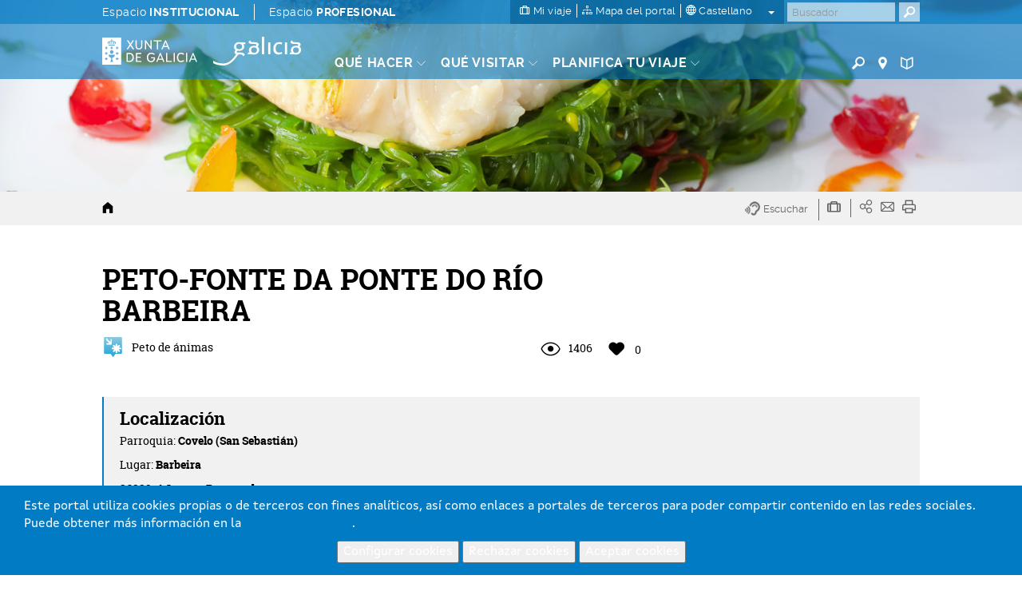

--- FILE ---
content_type: text/html; charset=UTF-8
request_url: https://www.turismo.gal/recurso/-/detalle/17873/peto-fonte-da-ponte-do-rio-barbeira?langId=es_ES
body_size: 73095
content:
<!DOCTYPE html>
<html lang="es">
<head>
    <meta http-equiv="X-UA-Compatible" content="IE=edge">
    <meta name="viewport" content="width=device-width, initial-scale=1">	<script type="text/javascript">/*<![CDATA[*/var googleMapApiKey="AIzaSyCbePd_B5wqGJ6-YtEYa7sFp9C67LYg2mo";var analyticsKey="UA-3008052-1";var jsFolder="/tema-turismo-gal/javascript";/*]]>*/</script><link rel='canonical' href='https://www.turismo.gal/recurso/-/detalle/17873/peto-fonte-da-ponte-do-rio-barbeira?langId=es_ES&tp=10&ctre=56'/>
        <link rel='alternate' href='https://www.turismo.gal/recurso/-/detalle/17873/peto-fonte-da-ponte-do-rio-barbeira?tp=10&ctre=56' hreflang='x-default'/>
        <link rel='alternate' href='https://www.turismo.gal/recurso/-/detalle/17873/peto-fonte-da-ponte-do-rio-barbeira?langId=gl_ES&tp=10&ctre=56' hreflang='gl-es'/>
        <link rel='alternate' href='https://www.turismo.gal/recurso/-/detalle/17873/peto-fonte-da-ponte-do-rio-barbeira?langId=en_US&tp=10&ctre=56' hreflang='en-us'/>
        <link rel='alternate' href='https://www.turismo.gal/recurso/-/detalle/17873/peto-fonte-da-ponte-do-rio-barbeira?langId=fr_FR&tp=10&ctre=56' hreflang='fr-fr'/>
        <link rel='alternate' href='https://www.turismo.gal/recurso/-/detalle/17873/peto-fonte-da-ponte-do-rio-barbeira?langId=de_DE&tp=10&ctre=56' hreflang='de-de'/>
        <link rel='alternate' href='https://www.turismo.gal/recurso/-/detalle/17873/peto-fonte-da-ponte-do-rio-barbeira?langId=pt_PT&tp=10&ctre=56' hreflang='pt-pt'/>
        <link rel='alternate' href='https://www.turismo.gal/recurso/-/detalle/17873/peto-fonte-da-ponte-do-rio-barbeira?langId=it_IT&tp=10&ctre=56' hreflang='it-it'/>
        <meta name='twitter:card' content='summary'>
        <meta name='twitter:site' content='@Turgalicia'>
        <meta name='twitter:creator' content='Turgalicia/Axencia Galega de Turismo'>
        <meta name='twitter:title' content='PETO DE ÁNIMAS PETO-FONTE DA PONTE DO RÍO BARBEIRA EN A LAMA PONTEVEDRA '>
        <meta name='twitter:description' content='Peto de tipo cerrado, coronado por una cruz de piedra que se apoya sobre una esfera por encima de un triángulo, donde aparece la calavera y un par de tibias cruzadas. El peto está muy bien construido y rematado, aunque presente un esquema sencillo. Tiene cajón de limosnas. En el lado derecho se ve una piedra con una cavidad que debería albergar en algún tiempo una imagen. En la zona inferior se encuentra la fuente. El retablo es de piedra policromada, presidido por la Virgen con un Niño de gran tamaño que se apoya en una nube. En un plano inferior aparece San Miguel y San Antonio, entre ambos la figura de Eva apoyada de espaldas al manzano. A los pies de esta imagen descansa una plataforma con las figuras de un papa, un obispo, un cura y un fraile, acompañados de una mujer. Todos muestran posiciones estáticas.'>
        
        
        <meta property='og:title' content='PETO DE ÁNIMAS PETO-FONTE DA PONTE DO RÍO BARBEIRA EN A LAMA PONTEVEDRA ' />
        <meta property='og:description' content='Peto de tipo cerrado, coronado por una cruz de piedra que se apoya sobre una esfera por encima de un triángulo, donde aparece la calavera y un par de tibias cruzadas. El peto está muy bien construido y rematado, aunque presente un esquema sencillo. Tiene cajón de limosnas. En el lado derecho se ve una piedra con una cavidad que debería albergar en algún tiempo una imagen. En la zona inferior se encuentra la fuente. El retablo es de piedra policromada, presidido por la Virgen con un Niño de gran tamaño que se apoya en una nube. En un plano inferior aparece San Miguel y San Antonio, entre ambos la figura de Eva apoyada de espaldas al manzano. A los pies de esta imagen descansa una plataforma con las figuras de un papa, un obispo, un cura y un fraile, acompañados de una mujer. Todos muestran posiciones estáticas.' />
        
        <meta property='og:site_name' content='Turgalicia' />
        <meta property='og:type' content='website' />
        <link rel='schema.DC' href='http://purl.org/dc/elements/1.1/' /><meta name='DC.title' lang='es' content='PETO DE ÁNIMAS PETO-FONTE DA PONTE DO RÍO BARBEIRA EN A LAMA PONTEVEDRA ' />
        <meta name='DC.creator' content='Turgalicia/Axencia Galega de Turismo' />
        <meta name='DC.publisher' content='Xunta de Galicia' />
        <meta name='DC.description' lang='es' content='Peto de tipo cerrado, coronado por una cruz de piedra que se apoya sobre una esfera por encima de un triángulo, donde aparece la calavera y un par de tibias cruzadas. El peto está muy bien construido y rematado, aunque presente un esquema sencillo. Tiene cajón de limosnas. En el lado derecho se ve una piedra con una cavidad que debería albergar en algún tiempo una imagen. En la zona inferior se encuentra la fuente. El retablo es de piedra policromada, presidido por la Virgen con un Niño de gran tamaño que se apoya en una nube. En un plano inferior aparece San Miguel y San Antonio, entre ambos la figura de Eva apoyada de espaldas al manzano. A los pies de esta imagen descansa una plataforma con las figuras de un papa, un obispo, un cura y un fraile, acompañados de una mujer. Todos muestran posiciones estáticas.' />
        <meta name='DC.subject' lang='es' content='' />
        <meta name='DC.keywords' content='tamaño, cavidad, cura, posiciones, nube, tibias, construido, peto, muestran, plataforma, Peto, pies, Eva, esfera, cerrado, Miguel, descansa, papa, rematado, albergar, imagen, aunque, calavera, fraile, Niño, esquema, estáticas, presente, Virgen, mujer, triángulo, presidido, derecho, inferior, espaldas, sencillo, plano, figuras, par, manzano, gran, cruz, figura, piedra, ve, coronado, apoyada, cruzadas, debería, policromada, apoya, acompañados, San, encuentra, lado, Antonio, fuente, obispo, tipo, retablo, aparece, limosnas, zona, cajón' />
        <meta name='DC.date' scheme='W3CDTF' content='2015-05-04' />
        <meta name='DC.language' scheme='RFC1766' content='es' />
        <meta name='DC.date.issue' content='2015-05-04' />
        <script type="text/javascript">/*<![CDATA[*/window.dataLayer=window.dataLayer||[];window.dataLayer.push({lang:"es",denominacion:" PETO-FONTE DA PONTE DO RÍO BARBEIRA ",codrec:" 17873 ",municipio:"A Lama",tipologia:"Etnográfico",categoria:"",provincia:"Pontevedra",tp:"10",mt:"Patrimonio cultural",miga1:"recurso"});/*]]>*/</script><script type="text/javascript">/*<![CDATA[*/if(typeof window.dataLayer!="object"){window.dataLayer=window.dataLayer||[];window.dataLayer.push({lang:document.documentElement.lang})};/*]]>*/</script><!-- Google Tag Manager -->
<script type="text/javascript">/*<![CDATA[*/function loadGTM(){(function(b,m,h,a,g){b[a]=b[a]||[];b[a].push({"gtm.start":new Date().getTime(),event:"gtm.js"});var k=m.getElementsByTagName(h)[0],e=m.createElement(h),c=a!="dataLayer"?"&l="+a:"";e.async=true;e.src="https://www.googletagmanager.com/gtm.js?id="+g+c;k.parentNode.insertBefore(e,k)})(window,document,"script","dataLayer","GTM-MDZVF5V")};/*]]>*/</script><!-- End Google Tag Manager -->	<link rel="Shortcut Icon" href="/tema-turismo-gal/images/liferay.ico" />
    <title>PETO DE ÁNIMAS PETO-FONTE DA PONTE DO RÍO BARBEIRA EN A LAMA PONTEVEDRA  - GALICIA</title>	<meta name="description" content="Peto de tipo cerrado, coronado por una cruz de piedra que se apoya sobre una esfera por encima de un triángulo, donde aparece la calavera y un par de tibias cruzadas. El peto está muy bien construido y rematado, aunque presente un esquema sencillo. Tiene cajón de limosnas. En el lado derecho se ve una piedra con una cavidad que debería albergar en algún tiempo una imagen. En la zona inferior se encuentra la fuente. El retablo es de piedra policromada, presidido por la Virgen con un Niño de gran tamaño que se apoya en una nube. En un plano inferior aparece San Miguel y San Antonio, entre ambos la figura de Eva apoyada de espaldas al manzano. A los pies de esta imagen descansa una plataforma con las figuras de un papa, un obispo, un cura y un fraile, acompañados de una mujer. Todos muestran posiciones estáticas." lang="es-ES" />	<meta name="keywords" content="tamaño,cavidad,cura,posiciones,nube,tibias,construido,peto,muestran,plataforma,pies,eva,esfera,cerrado,miguel,descansa,papa,rematado,albergar,imagen,aunque,calavera,fraile,niño,esquema,estáticas,presente,virgen,mujer,triángulo,presidido,derecho,inferior,espaldas,sencillo,plano,figuras,par,manzano,gran,cruz,figura,piedra,ve,coronado,apoyada,cruzadas,debería,policromada,apoya,acompañados,san,encuentra,lado,antonio,fuente,obispo,tipo,retablo,aparece,limosnas,zona,cajón" lang="es-ES" />
        	<meta name="metagrupo" content="3,5"/>
    <script type="text/javascript">/*<![CDATA[*/var fancyTxtClose="Cerrar";var fancyTxtPrev="Anterior";var fancyTxtNext="Siguiente";var upArrowText="Arriba";/*]]>*/</script><link href="/tema-turismo-gal/css/main.css" rel="stylesheet">	<link href="/tema-turismo-gal/css/print-min.css" rel="stylesheet" type="text/css" media="print">	<script src="/tema-turismo-gal/javascript/jquery-1.11.3.min.js"></script><script type="text/javascript">/*<![CDATA[*/var jQueryU=jQuery.noConflict(true);/*]]>*/</script><script src="/tema-turismo-gal/javascript/turismo-gal.js"></script><style>	#footerLogoFeder{	height: 42px;	}	</style></head>
<body class=" controls-visible public-page
">
<!-- Google Tag Manager (noscript) -->
<noscript><iframe title="Google TagManager" src="https://www.googletagmanager.com/ns.html?id=GTM-MDZVF5V"
height="0" width="0" style="display:none;visibility:hidden"></iframe></noscript>
<!-- End Google Tag Manager (noscript) -->
<div id="page">
<header>	<div id="header" class="navbar navbar-default navbar-fixed-top Fixed">	<h1 class="hide">Turismo de Galicia</h1>	<!--googleoff:index-->	<div class="bg-primary-m hidden-xs" id="topMenu">	<div class="container-fluid">	<div class="max-width">	<div class="d-flex justify-content-between">	<div class="padding-right-xs">	<ul class="list-inline margin-0">	<li class="padding-left-0"><a href="/espazo-institucional?langId=es_ES" class="padding-right-xs">Espacio <strong>INSTITUCIONAL</strong></a></li><li><a href="/espazo-profesional?langId=es_ES" class="padding-left-xs">Espacio <strong>PROFESIONAL</strong></a></li></ul></div><div class="d-flex ml-auto">	<div class="padding-left-xxs padding-right-xxs menu-sup-tools bg-primary-draken-m">	<ul class="list-inline margin-0 padding-0 text-center">	<li><a href="/a-mina-viaxe?langId=es_ES" class="no-underline">	<span class="icon-minha-viaxe"></span>	<span class="hidden-sm hidden-xs si-underline inline">Mi viaje</span></a></li><li class="hidden-sm hidden-xs"><a href="/mapa-do-portal?langId=es_ES" class="no-underline">	<span class="icon-mapa-do-portal"></span>	<span class="hidden-sm hidden-xs si-underline inline">Mapa del portal</span>	</a></li><li class="dropdown" id="mainLanguage">
    
            <a class="dropdown-toggle no-underline" id="mainLAnguageBtn" href="#" data-toggle="dropdown" aria-haspopup="true" aria-expanded="true">
                <span class="icon-selector-idiomas"></span> 
                <span class="hidden-sm hidden-xs si-underline">
            
                    castellano
            
                </span>
                <span class="caret margin-left-s"></span>
            </a>
            <ul class="dropdown-menu padding-0" aria-labelledby="mainLanguage">
            
                <li class="padding-0"><a href="/recurso/-/detalle/17873/peto-fonte-da-ponte-do-rio-barbeira?langId=gl_ES" lang="gl">galego</a></li><li class="active padding-0"><a href="/recurso/-/detalle/17873/peto-fonte-da-ponte-do-rio-barbeira?langId=es_ES" lang="es">castellano</a></li><li class="padding-0"><a href="/recurso/-/detalle/17873/peto-fonte-da-ponte-do-rio-barbeira?langId=en_US" lang="en">english</a></li><li class="padding-0"><a href="/recurso/-/detalle/17873/peto-fonte-da-ponte-do-rio-barbeira?langId=fr_FR" lang="fr">français</a></li><li class="padding-0"><a href="/recurso/-/detalle/17873/peto-fonte-da-ponte-do-rio-barbeira?langId=de_DE" lang="de">deutsch</a></li><li class="padding-0"><a href="/recurso/-/detalle/17873/peto-fonte-da-ponte-do-rio-barbeira?langId=pt_PT" lang="pt">português</a></li><li class="padding-0"><a href="/recurso/-/detalle/17873/peto-fonte-da-ponte-do-rio-barbeira?langId=it_IT" lang="it">italiano</a></li></ul></li></ul><ul class="list-inline margin-0 visible-sm-inline">	<li><a href="https://www.turismo.gal/buscador?langId=es_ES" class="menu-main-link no-underline"><span class="icon-buscador"></span><span class="sr-only">Buscador</span></a></li><li><a href="https://www.turismo.gal/buscar-no-mapa?langId=es_ES" class="menu-main-link no-underline"><span class="icon-vista-mapa"></span><span class="sr-only">Mapa</span></a></li><li><a href="https://www.turismo.gal/folletos-e-publicacions?langId=es_ES&tDoc=Folleto" class="menu-main-link no-underline"><span class="icon-folletos-e-mapas"></span><span class="sr-only">Folletos</span></a></li></ul></div><div class="portlet-borderless-container" >	<div>
<div class="padding-right-xs pull-right" id="mainSearch">	<form action="/recurso?p_p_id=BuscadorSimple_WAR_GSASearch&amp;p_p_lifecycle=1&amp;p_p_state=normal&amp;p_p_mode=view"  name="form_busca" id="form_busca" method="post">	<div class="input-group">	<input type="text" aria-label="Buscar" class="buscar form-control padding-xxs" placeholder="Buscador" onfocus="if(this.value=='Buscar') this.value='';" onblur="if(this.value=='') this.value='';" id="q" name="q">	<input name="ie" value="UTF-8" type="hidden"/>	<span class="input-group-btn">
                      <button aria-label="Buscar" class="btn btn-primary padding-xxs" type="submit"><span class="icon-buscador"></span></button>
                </span>	<script type="text/javascript">/*<![CDATA[*/jQueryU("#buscarBtp").click(function(a){a.preventDefault();if(jQueryU("#q").val()=="Buscar"||jQueryU("#q").val()==""||jQueryU("#q").val()==null){window.location.href="/buscador-global"}else{jQueryU("#form_busca").submit()}});/*]]>*/</script></div></form></div></div></div></div></div></div></div></div><div class="container-fluid" id="mainMenu">	<div class="max-width">	<div class="row margin-0">	<div class="table-vertical">	<div class="cell col-sm-1 padding-top-s padding-bottom-s padding-right-0 padding-left-0 hidden-xs logos"  id="hxunta">	<a href="https://www.xunta.gal"><img src="/tema-turismo-gal/images/xunta.svg" alt="Xunta de Galicia"></a>	</div><div class="cell col-sm-1 padding-top-s padding-bottom-s logos" id="hgalicia" >	<a href="/inicio?langId=es_ES" >	<img src="/tema-turismo-gal/images/turismo-logo.svg"  alt="Galicia">	</a>	</div><a id="mainHamburger" class="show hamburger pull-right visible-xs-block" href="#menuMobil">	<span></span>	<span></span>	<span></span>	<span></span>	<span class="sr-only">Menú</span>	</a>	<a id="mainHamburgerIdioma" class="no-underline visible-xs-block" href="#menuMobilIdioma">	<span class="icon-selector-idiomas"></span>	<span class="sr-only">Idiomas</span>	</a>	<div id="mainMenuItems" class="cell vertical-bottom col-sm-8 padding-right-0 hidden-xs">	<div class="portlet-borderless-container" >	<div>
<div class="clearfix">
    <div class="pull-left pull-none-sm">
            <ul class="list-inline margin-0">
            
            
            
            
            
        
        <li class="menu-main-item">
                    <a href="/que-facer?langId=es_ES" class="menu-main-link no-underline"><span class="si-underline">Qué hacer</span> <span class="icon-circunflexo"></span></a>
                    
                    <div class="submenu-main-panel bg-neutral-ml">
                            <div class="container-fluid padding-top-xs padding-bottom-xs max-width">
                                    <div class="row">
                                        
                                        
                                                                              
                                            <div class="col-sm-3 submenu-list padding-top-s padding-bottom-xs"> 
                                                                   
                                                     
                                            
                                                            
                                                                
                                                                
                                                                <p class="submenu-title">Camino de Santiago</p>
                                                                <ul class="list-unstyled">
                                                                
                                                                    <li><a href="/que-facer/camino-de-santiago?langId=es_ES">Camino de Santiago</a></li></ul><p class="submenu-title">Naturaleza</p>
                                                                <ul class="list-unstyled">
                                                                
                                                                    <li><a href="/que-facer/bosques-de-galicia?langId=es_ES">Bosques de Galicia</a></li><li><a href="/que-facer/birding-in-galicia?langId=es_ES">Galicia Birding</a></li><li><a href="/que-facer/experiencias-en-plena-natureza?langId=es_ES">Experiencias en plena naturaleza</a></li></ul><p class="submenu-title">Cultura y patrimonio</p>
                                                                <ul class="list-unstyled">
                                                                
                                                                    <li><a href="/que-facer/patrimonio-oculto?langId=es_ES">Patrimonio oculto</a></li><li><a href="/que-facer/santuarios-maxicos?langId=es_ES">Santuarios mágicos</a></li></ul></div><div class="col-sm-3 submenu-list padding-top-s padding-bottom-xs"> 
                                                                   
                                                     
                                            
                                                            
                                                                
                                                                
                                                                <p class="submenu-title">Mar y costa</p>
                                                                <ul class="list-unstyled">
                                                                
                                                                    <li><a href="/que-facer/faros-e-praias-salvaxes?langId=es_ES">Faros y playas salvajes</a></li><li><a href="/que-facer/turismo-marineiro?langId=es_ES">Turismo mariñeiro</a></li><li><a href="/que-facer/club-da-auga-de-galicia?langId=es_ES">Club del agua de Galicia</a></li></ul><p class="submenu-title">Rutas</p>
                                                                <ul class="list-unstyled">
                                                                
                                                                    <li><a href="/que-facer/top-ten-dez-lugares-unicos?langId=es_ES">Top-Ten: Diez lugares únicos</a></li><li><a href="/que-facer/ruta-da-camelia?langId=es_ES">Ruta de la camelia</a></li><li><a href="/que-facer/rutas-turisticas?langId=es_ES">Rutas turísticas</a></li><li><a href="/que-facer/sendas-para-descubrir-un-pais?langId=es_ES">Sendas para descubir un país</a></li><li><a href="/que-facer/paseos-que-namoran?langId=es_ES">Paseos que enamoran</a></li><li><a href="/que-facer/vias-verdes?langId=es_ES">Vias Verdes</a></li><li><a href="/que-facer/escenarios-ao-volante?langId=es_ES">Escenarios al volante</a></li><li><a href="/que-facer/eurovelo?langId=es_ES">EuroVelo Galicia</a></li><li><a href="/que-facer/alen-do-solpor?langId=es_ES">Más allá del ocaso</a></li></ul><p class="submenu-title">Gastronomía</p>
                                                                <ul class="list-unstyled">
                                                                
                                                                    <li><a href="/que-facer/paseando-entre-vinedos?langId=es_ES">Paseando entre viñedos</a></li></ul></div><div class="col-sm-3 submenu-list padding-top-s padding-bottom-xs"> 
                                                                   
                                                     
                                            
                                                            
                                                                
                                                                
                                                                <p class="submenu-title">Turismo de salud</p>
                                                                <ul class="list-unstyled">
                                                                
                                                                    <li><a href="/que-facer/mananciais-de-galicia?langId=es_ES">Manantiales de Galicia</a></li></ul><div class="resaltado">
                                                                <p class="submenu-title">PROMOCIONES PARA DISFRUTAR AHORA</p>
                                                                <ul class="list-unstyled">
                                                                
                                       
                                                                              
                                        
                                            
                                            
                                             
                                                	 
                                                
                                                
                                                <li><a href="https://www.turismo.gal/osdam/filestore/1/3/0/3/6/8_e19928cd7c89558/130368_13e11cebf4f382c.pdf" target="_blank">Programación de los actos en el stand de<span class="show"></span> <b>Galicia en FITUR 2026 </b></a></li><li><a href="/que-facer/mananciais-de-galicia?langId=es_ES" target="_self">Experiencias turísticas <strong>termales</strong></a></li><li><a href="/que-facer/ruta-da-camelia?langId=es_ES" target="_self">La ruta de la <span class="show"></span><b>camelia</b></a></li><li><a href="/que-facer/bosques-de-galicia?langId=es_ES" target="_self"><strong>Bosques<span class="show"></span></strong> de Galicia</a></li></ul></div></div><div class="col-sm-3 submenu-highlight">
                                                                <div class="bg-gray-lighter padding-left-xs  padding-right-xs padding-bottom-xxs padding-top-xxs">
                                                                    <p class="submenu-prev-title margin-0">Agenda cultural</p>
                                                                    <p class="submenu-title  margin-0">
                                                                    	 	Va a pasar...	    <a href="/axenda-cultural?langId=es_ES" class="pull-right">Ver todos</a>
                                                                        
                                                                    </p>
                                                                </div><!-- ************************************************************************************************ -->
                                                                <div id="submenuSlider" class="ipecos-slider owl-carousel caption-bottom submenu-slider relative" data-pagination="false">
                                                                     
                                                                    <div class="item-slider">
                                                                        <div class="bg-cover lazyOwl show relative" data-src="https://www.cultura.gal/sites/default/files/images/evento/117524tab_7fbe38010945bcc.jpg">
                                                                            <a href="/axenda-cultural/evento?langId=es_ES&amp;nid=146492" class="show height-100">
                                                                            <span class="show caption bg-neutral-m padding-xs clearfix">
                                                                                 
                                                                                <span class="show title padding-bottom-xxs">Festa dos Fachós en Castro Caldelas</span>
                                                                                <span class="show txt-date ">
                                                                                    <strong>
                                                                                    19 ene
                                                                                    
                                                                                    </strong>
                                                                                </span>
                                                                                
                                                                                <span class="show txt-location">Castro Caldelas</span>
                                                                                </span>
                                                                            </a>
                                                                        </div></div><div class="item-slider">
                                                                        <div class="bg-cover lazyOwl show relative" data-src="https://www.cultura.gal/sites/default/files/images/evento/danzas_ancestrais_de_san_sebastian.png">
                                                                            <a href="/axenda-cultural/evento?langId=es_ES&amp;nid=80636" class="show height-100">
                                                                            <span class="show caption bg-neutral-m padding-xs clearfix">
                                                                                 
                                                                                <span class="show title padding-bottom-xxs">Danzas Ancestrais de San Sebastián</span>
                                                                                <span class="show txt-date ">
                                                                                    <strong>
                                                                                    20 ene
                                                                                    
                                                                                    </strong>
                                                                                </span>
                                                                                
                                                                                <span class="show txt-location">Cangas</span>
                                                                                </span>
                                                                            </a>
                                                                        </div></div><div class="item-slider">
                                                                        <div class="bg-cover lazyOwl show relative" data-src="https://www.cultura.gal/sites/default/files/images/evento/belen_0.jpg">
                                                                            <a href="/axenda-cultural/evento?langId=es_ES&amp;nid=80253" class="show height-100">
                                                                            <span class="show caption bg-neutral-m padding-xs clearfix">
                                                                                 
                                                                                <span class="show title padding-bottom-xxs">Belén Electrónico</span>
                                                                                <span class="show txt-date ">
                                                                                    <strong>
                                                                                    20 dic
                                                                                    
                                                                                      / 31 ene  
                                                                                    
                                                                                    </strong>
                                                                                </span>
                                                                                
                                                                                <span class="show txt-location">Begonte</span>
                                                                                </span>
                                                                            </a>
                                                                        </div></div><div class="item-slider">
                                                                        <div class="bg-cover lazyOwl show relative" data-src="https://www.cultura.gal/sites/default/files/images/evento/118461tab_c28aade30857dfc.jpg">
                                                                            <a href="/axenda-cultural/evento?langId=es_ES&amp;nid=69870" class="show height-100">
                                                                            <span class="show caption bg-neutral-m padding-xs clearfix">
                                                                                 
                                                                                <span class="show title padding-bottom-xxs">Festa do San Brais de Bembrive</span>
                                                                                <span class="show txt-date ">
                                                                                    <strong>
                                                                                    09 ene
                                                                                    
                                                                                      / 03 feb  
                                                                                    
                                                                                    </strong>
                                                                                </span>
                                                                                
                                                                                <span class="show txt-location">Vigo</span>
                                                                                </span>
                                                                            </a>
                                                                        </div></div></div></div></div></div></div></li><li class="menu-main-item">
            <a href="/que-visitar?langId=es_ES" class="menu-main-link no-underline"><span class="si-underline">Qué visitar</span> <span class="icon-circunflexo"></span></a>
            
                        <div class="submenu-main-panel bg-neutral-ml">
                        <div class="container-fluid padding-top-xs padding-bottom-xs max-width">
                            <div class="row">
                                <div class="col-sm-3" id="menuTabs">
                                    <ul class="list-unstyled tabs-vertical">
                                    
                                    
                                        
                                        
                                                
                                                <li role="presentation" class="active"><a href="#tabVisitar0" aria-controls="tabVisitar0" data-toggle="tab">Destacados</a></li><li role="presentation" ><a href="#tabVisitar1" aria-controls="tabVisitar1" data-toggle="tab">Ciudades</a></li><li role="presentation" ><a href="#tabVisitar2" aria-controls="tabVisitar2" data-toggle="tab">Rías y playas</a></li><li role="presentation" ><a href="#tabVisitar3" aria-controls="tabVisitar3" data-toggle="tab">Geodestinos</a></li><li role="presentation" ><a href="#tabVisitar4" aria-controls="tabVisitar4" data-toggle="tab">Espacios naturales</a></li></ul></div><div class="col-sm-9 padding-left-0 padding-right-0">
                                   <div class="tab-content bg-gray-lighter-s padding-s clearfix">
                                    
                                    
                                      
                                      
                                        <div role="tabpanel" class="tab-pane link-vinculados active" id="tabVisitar0">
                                            
                                            <div class="col-sm-3 submenu-list big">
                                                <ul class="list-unstyled">
                                                
                                                    
                            
                                                                                  
                                	<li><a data-rel="id_8a2b2102-832c-11e5-b2f0-000c29c073e6" href="/que-visitar/destacados/parque-nacional-das-illas-atlanticas-de-galicia?langId=es_ES" onclick="registrarEvento('recurso','Menu principal - que facer -','Parque Nacional das Illas Atlánticas')">Parque Nacional das Illas Atlánticas</a></li><li><a data-rel="id_e3a2924c-832c-11e5-b2f0-000c29c073e6" href="/que-visitar/destacados/catedral-e-centro-historico-de-santiago?langId=es_ES" onclick="registrarEvento('recurso','Menu principal - que facer -','Catedral y Centro Histórico de Santiago')">Catedral y Centro Histórico de Santiago</a></li><li><a data-rel="id_eb821ae0-832c-11e5-b2f0-000c29c073e6" href="/que-visitar/destacados/muralla-romana-de-lugo?langId=es_ES" onclick="registrarEvento('recurso','Menu principal - que facer -','Muralla Romana de Lugo')">Muralla Romana de Lugo</a></li><li><a data-rel="id_f4fdee54-832c-11e5-b2f0-000c29c073e6" href="/que-visitar/destacados/torre-de-hercules?langId=es_ES" onclick="registrarEvento('recurso','Menu principal - que facer -','Torre de Hércules')">Torre de Hércules</a></li><li><a data-rel="id_017faec8-832d-11e5-b2f0-000c29c073e6" href="/que-visitar/destacados/cabo-fisterra?langId=es_ES" onclick="registrarEvento('recurso','Menu principal - que facer -','Cabo Fisterra')">Cabo Fisterra</a></li><li><a data-rel="id_0e5e5c4c-832d-11e5-b2f0-000c29c073e6" href="/que-visitar/destacados/as-rias?langId=es_ES" onclick="registrarEvento('recurso','Menu principal - que facer -','Las rías')">Las rías</a></li><li><a data-rel="id_14c12ff0-832d-11e5-b2f0-000c29c073e6" href="/que-visitar/destacados/ribeira-sacra-e-canon-do-sil?langId=es_ES" onclick="registrarEvento('recurso','Menu principal - que facer -','Ribeira Sacra y Canón do Sil')">Ribeira Sacra y Canón do Sil</a></li></ul></div><div class="col-sm-3 submenu-list big">
                                                        <ul class="list-unstyled">
                                    
                                                
                                                    
                            
                                                                                  
                                	<li><a data-rel="id_9a85c414-832e-11e5-b2f0-000c29c073e6" href="/que-visitar/destacados/praia-das-catedrais?langId=es_ES" onclick="registrarEvento('recurso','Menu principal - que facer -','Playa de As Catedrais')">Playa de As Catedrais</a></li><li><a data-rel="id_a048fc58-832e-11e5-b2f0-000c29c073e6" href="/que-visitar/destacados/cidade-da-cultura?langId=es_ES" onclick="registrarEvento('recurso','Menu principal - que facer -','Gaiás, Cidade da Cultura de Galicia')">Gaiás, Cidade da Cultura de Galicia</a></li><li><a data-rel="id_93baf80f-cff1-11e5-967a-000c29c073e6" href="/que-visitar/destacados/horreos-pazos-e-cruceiros?langId=es_ES" onclick="registrarEvento('recurso','Menu principal - que facer -','Hórreos, pazos y cruceiros')">Hórreos, pazos y cruceiros</a></li><li><a data-rel="id_9bb10b31-cff0-11e5-967a-000c29c073e6" href="/que-visitar/destacados/petroglifos-dolmens-e-castros?langId=es_ES" onclick="registrarEvento('recurso','Menu principal - que facer -','Petroglifos, dólmenes y castros')">Petroglifos, dólmenes y castros</a></li></ul></div><div class="col-sm-6">
                                                <div class="relative galiza-vector pull-right">
                                                    <img src="/tema-turismo-gal/images/galiza-vector.png" alt="mapa Galicia" class="img-responsive" />
                                                    
                                                    
                                                    
                                                    	        <a href="/que-visitar/destacados/parque-nacional-das-illas-atlanticas-de-galicia?langId=es_ES" onclick="registrarEvento('recurso','Menu principal - que facer marcador -','Parque Nacional das Illas Atlánticas')" data-title="Parque Nacional das Illas Atlánticas" class="marker no-underline tooltip-arrow" id="id_8a2b2102-832c-11e5-b2f0-000c29c073e6" style="left:7.0%;top:70.0%;" data-rel="id_8a2b2102-832c-11e5-b2f0-000c29c073e6" data-tip="Parque Nacional das Illas Atlánticas">
                    <span class="icon-vista-mapa"></span>
                    <em class="hidden">Marcador</em>                                              
                </a>
                             
                                
                                
                                                    
                                                    
                                                    	        <a href="/que-visitar/destacados/catedral-e-centro-historico-de-santiago?langId=es_ES" onclick="registrarEvento('recurso','Menu principal - que facer marcador -','Catedral y Centro Histórico de Santiago')" data-title="Catedral y Centro Histórico de Santiago" class="marker no-underline tooltip-arrow" id="id_e3a2924c-832c-11e5-b2f0-000c29c073e6" style="left:21.0%;top:36.0%;" data-rel="id_e3a2924c-832c-11e5-b2f0-000c29c073e6" data-tip="Catedral y Centro Histórico de Santiago">
                    <span class="icon-vista-mapa"></span>
                    <em class="hidden">Marcador</em>                                              
                </a>
                             
                                
                                
                                                    
                                                    
                                                    	        <a href="/que-visitar/destacados/muralla-romana-de-lugo?langId=es_ES" onclick="registrarEvento('recurso','Menu principal - que facer marcador -','Muralla Romana de Lugo')" data-title="Muralla Romana de Lugo" class="marker no-underline tooltip-arrow" id="id_eb821ae0-832c-11e5-b2f0-000c29c073e6" style="left:60.0%;top:29.0%;" data-rel="id_eb821ae0-832c-11e5-b2f0-000c29c073e6" data-tip="Muralla Romana de Lugo">
                    <span class="icon-vista-mapa"></span>
                    <em class="hidden">Marcador</em>                                              
                </a>
                             
                                
                                
                                                    
                                                    
                                                    	        <a href="/que-visitar/destacados/torre-de-hercules?langId=es_ES" onclick="registrarEvento('recurso','Menu principal - que facer marcador -','Torre de Hércules')" data-title="Torre de Hércules" class="marker no-underline tooltip-arrow" id="id_f4fdee54-832c-11e5-b2f0-000c29c073e6" style="left:27.0%;top:10.0%;" data-rel="id_f4fdee54-832c-11e5-b2f0-000c29c073e6" data-tip="Torre de Hércules">
                    <span class="icon-vista-mapa"></span>
                    <em class="hidden">Marcador</em>                                              
                </a>
                             
                                
                                
                                                    
                                                    
                                                    	        <a href="/que-visitar/destacados/cabo-fisterra?langId=es_ES" onclick="registrarEvento('recurso','Menu principal - que facer marcador -','Cabo Fisterra')" data-title="Cabo Fisterra" class="marker no-underline tooltip-arrow" id="id_017faec8-832d-11e5-b2f0-000c29c073e6" style="left:-7.0%;top:34.0%;" data-rel="id_017faec8-832d-11e5-b2f0-000c29c073e6" data-tip="Cabo Fisterra">
                    <span class="icon-vista-mapa"></span>
                    <em class="hidden">Marcador</em>                                              
                </a>
                             
                                
                                
                                                    
                                                    
                                                    	        <a href="/que-visitar/destacados/as-rias?langId=es_ES" onclick="registrarEvento('recurso','Menu principal - que facer marcador -','Las rías')" data-title="Las rías" class="marker no-underline tooltip-arrow" id="id_0e5e5c4c-832d-11e5-b2f0-000c29c073e6" style="left:6.0%;top:52.0%;" data-rel="id_0e5e5c4c-832d-11e5-b2f0-000c29c073e6" data-tip="Las rías">
                    <span class="icon-vista-mapa"></span>
                    <em class="hidden">Marcador</em>                                              
                </a>
                             
                                
                                
                                                    
                                                    
                                                    	        <a href="/que-visitar/destacados/ribeira-sacra-e-canon-do-sil?langId=es_ES" onclick="registrarEvento('recurso','Menu principal - que facer marcador -','Ribeira Sacra y Canón do Sil')" data-title="Ribeira Sacra y Canón do Sil" class="marker no-underline tooltip-arrow" id="id_14c12ff0-832d-11e5-b2f0-000c29c073e6" style="left:57.0%;top:60.0%;" data-rel="id_14c12ff0-832d-11e5-b2f0-000c29c073e6" data-tip="Ribeira Sacra y Canón do Sil">
                    <span class="icon-vista-mapa"></span>
                    <em class="hidden">Marcador</em>                                              
                </a>
                             
                                
                                
                                                    
                                                    
                                                    	        <a href="/que-visitar/destacados/praia-das-catedrais?langId=es_ES" onclick="registrarEvento('recurso','Menu principal - que facer marcador -','Playa de As Catedrais')" data-title="Playa de As Catedrais" class="marker no-underline tooltip-arrow" id="id_9a85c414-832e-11e5-b2f0-000c29c073e6" style="left:76.0%;top:1.0%;" data-rel="id_9a85c414-832e-11e5-b2f0-000c29c073e6" data-tip="Playa de As Catedrais">
                    <span class="icon-vista-mapa"></span>
                    <em class="hidden">Marcador</em>                                              
                </a>
                             
                                
                                
                                                    
                                                    
                                                    	        <a href="/que-visitar/destacados/cidade-da-cultura?langId=es_ES" onclick="registrarEvento('recurso','Menu principal - que facer marcador -','Gaiás, Cidade da Cultura de Galicia')" data-title="Gaiás, Cidade da Cultura de Galicia" class="marker no-underline tooltip-arrow" id="id_a048fc58-832e-11e5-b2f0-000c29c073e6" style="left:23.0%;top:39.0%;" data-rel="id_a048fc58-832e-11e5-b2f0-000c29c073e6" data-tip="Gaiás, Cidade da Cultura de Galicia">
                    <span class="icon-vista-mapa"></span>
                    <em class="hidden">Marcador</em>                                              
                </a>
                             
                                
                                
                                                    
                                                    
                                                    
                             
                                
                                
                                                    
                                                    
                                                    
                             
                                
                                                              
                                            </div></div></div><div role="tabpanel" class="tab-pane link-vinculados " id="tabVisitar1">
                                            
                                            <div class="col-sm-6 submenu-list big">
                                                <ul class="list-unstyled">
                                                
                                                    
                            
                                                                                  
                                	<li><a data-rel="id_c90a4417-8330-11e5-b2f0-000c29c073e6" href="/que-visitar/cidades/a-coruna?langId=es_ES" onclick="registrarEvento('recurso','Menu principal - que facer -','A Coruña')">A Coruña</a></li><li><a data-rel="id_cd0bf63b-8330-11e5-b2f0-000c29c073e6" href="/que-visitar/cidades/ferrol?langId=es_ES" onclick="registrarEvento('recurso','Menu principal - que facer -','Ferrol')">Ferrol</a></li><li><a data-rel="id_cfafc60f-8330-11e5-b2f0-000c29c073e6" href="/que-visitar/cidades/lugo?langId=es_ES" onclick="registrarEvento('recurso','Menu principal - que facer -','Lugo')">Lugo</a></li><li><a data-rel="id_d3630a13-8330-11e5-b2f0-000c29c073e6" href="/que-visitar/cidades/ourense?langId=es_ES" onclick="registrarEvento('recurso','Menu principal - que facer -','Ourense')">Ourense</a></li><li><a data-rel="id_d7125677-8330-11e5-b2f0-000c29c073e6" href="/que-visitar/cidades/pontevedra?langId=es_ES" onclick="registrarEvento('recurso','Menu principal - que facer -','Pontevedra')">Pontevedra</a></li><li><a data-rel="id_da27379b-8330-11e5-b2f0-000c29c073e6" href="/que-visitar/cidades/santiago-de-compostela?langId=es_ES" onclick="registrarEvento('recurso','Menu principal - que facer -','Santiago de Compostela')">Santiago de Compostela</a></li><li><a data-rel="id_dcbb9e1f-8330-11e5-b2f0-000c29c073e6" href="/que-visitar/cidades/vigo?langId=es_ES" onclick="registrarEvento('recurso','Menu principal - que facer -','Vigo')">Vigo</a></li></ul></div><div class="col-sm-6">
                                                <div class="relative galiza-vector pull-right">
                                                    <img src="/tema-turismo-gal/images/galiza-vector.png" alt="mapa Galicia" class="img-responsive" />
                                                    
                                                    
                                                    
                                                    	        <a href="/que-visitar/cidades/a-coruna?langId=es_ES" onclick="registrarEvento('recurso','Menu principal - que facer marcador -','A Coruña')" data-title="A Coruña" class="marker no-underline tooltip-arrow" id="id_c90a4417-8330-11e5-b2f0-000c29c073e6" style="left:28.0%;top:14.0%;" data-rel="id_c90a4417-8330-11e5-b2f0-000c29c073e6" data-tip="A Coruña">
                    <span class="icon-vista-mapa"></span>
                    <em class="hidden">Marcador</em>                                              
                </a>
                             
                                
                                
                                                    
                                                    
                                                    	        <a href="/que-visitar/cidades/ferrol?langId=es_ES" onclick="registrarEvento('recurso','Menu principal - que facer marcador -','Ferrol')" data-title="Ferrol" class="marker no-underline tooltip-arrow" id="id_cd0bf63b-8330-11e5-b2f0-000c29c073e6" style="left:34.0%;top:5.0%;" data-rel="id_cd0bf63b-8330-11e5-b2f0-000c29c073e6" data-tip="Ferrol">
                    <span class="icon-vista-mapa"></span>
                    <em class="hidden">Marcador</em>                                              
                </a>
                             
                                
                                
                                                    
                                                    
                                                    	        <a href="/que-visitar/cidades/lugo?langId=es_ES" onclick="registrarEvento('recurso','Menu principal - que facer marcador -','Lugo')" data-title="Lugo" class="marker no-underline tooltip-arrow" id="id_cfafc60f-8330-11e5-b2f0-000c29c073e6" style="left:60.0%;top:29.0%;" data-rel="id_cfafc60f-8330-11e5-b2f0-000c29c073e6" data-tip="Lugo">
                    <span class="icon-vista-mapa"></span>
                    <em class="hidden">Marcador</em>                                              
                </a>
                             
                                
                                
                                                    
                                                    
                                                    	        <a href="/que-visitar/cidades/ourense?langId=es_ES" onclick="registrarEvento('recurso','Menu principal - que facer marcador -','Ourense')" data-title="Ourense" class="marker no-underline tooltip-arrow" id="id_d3630a13-8330-11e5-b2f0-000c29c073e6" style="left:48.0%;top:64.0%;" data-rel="id_d3630a13-8330-11e5-b2f0-000c29c073e6" data-tip="Ourense">
                    <span class="icon-vista-mapa"></span>
                    <em class="hidden">Marcador</em>                                              
                </a>
                             
                                
                                
                                                    
                                                    
                                                    	        <a href="/que-visitar/cidades/pontevedra?langId=es_ES" onclick="registrarEvento('recurso','Menu principal - que facer marcador -','Pontevedra')" data-title="Pontevedra" class="marker no-underline tooltip-arrow" id="id_d7125677-8330-11e5-b2f0-000c29c073e6" style="left:17.0%;top:59.0%;" data-rel="id_d7125677-8330-11e5-b2f0-000c29c073e6" data-tip="Pontevedra">
                    <span class="icon-vista-mapa"></span>
                    <em class="hidden">Marcador</em>                                              
                </a>
                             
                                
                                
                                                    
                                                    
                                                    	        <a href="/que-visitar/cidades/santiago-de-compostela?langId=es_ES" onclick="registrarEvento('recurso','Menu principal - que facer marcador -','Santiago de Compostela')" data-title="Santiago de Compostela" class="marker no-underline tooltip-arrow" id="id_da27379b-8330-11e5-b2f0-000c29c073e6" style="left:21.0%;top:36.0%;" data-rel="id_da27379b-8330-11e5-b2f0-000c29c073e6" data-tip="Santiago de Compostela">
                    <span class="icon-vista-mapa"></span>
                    <em class="hidden">Marcador</em>                                              
                </a>
                             
                                
                                
                                                    
                                                    
                                                    	        <a href="/que-visitar/cidades/vigo?langId=es_ES" onclick="registrarEvento('recurso','Menu principal - que facer marcador -','Vigo')" data-title="Vigo" class="marker no-underline tooltip-arrow" id="id_dcbb9e1f-8330-11e5-b2f0-000c29c073e6" style="left:15.0%;top:70.0%;" data-rel="id_dcbb9e1f-8330-11e5-b2f0-000c29c073e6" data-tip="Vigo">
                    <span class="icon-vista-mapa"></span>
                    <em class="hidden">Marcador</em>                                              
                </a>
                             
                                
                                                              
                                            </div></div></div><div role="tabpanel" class="tab-pane link-vinculados " id="tabVisitar2">
                                            
                                            <div class="col-sm-3 submenu-list big">
                                                <ul class="list-unstyled">
                                                
                                                    
                            
                                                                                  
                                	<li><a data-rel="id_989827bc-8332-11e5-b2f0-000c29c073e6" href="/que-visitar/rias-e-praias/ria-do-barqueiro?langId=es_ES" onclick="registrarEvento('recurso','Menu principal - que facer -','Ría de O Barqueiro')">Ría de O Barqueiro</a></li><li><a data-rel="id_9f73fbf0-8332-11e5-b2f0-000c29c073e6" href="/que-visitar/rias-e-praias/ria-da-coruna?langId=es_ES" onclick="registrarEvento('recurso','Menu principal - que facer -','Ría da Coruña')">Ría da Coruña</a></li><li><a data-rel="id_a35f18d4-8332-11e5-b2f0-000c29c073e6" href="/que-visitar/rias-e-praias/ria-de-ares-e-betanzos?langId=es_ES" onclick="registrarEvento('recurso','Menu principal - que facer -','Ría de Ares e Betanzos')">Ría de Ares e Betanzos</a></li><li><a data-rel="id_a80e21f8-8332-11e5-b2f0-000c29c073e6" href="/que-visitar/rias-e-praias/ria-de-arousa?langId=es_ES" onclick="registrarEvento('recurso','Menu principal - que facer -','Ría de Arousa')">Ría de Arousa</a></li><li><a data-rel="id_ac80be5c-8332-11e5-b2f0-000c29c073e6" href="/que-visitar/rias-e-praias/ria-de-camarinas?langId=es_ES" onclick="registrarEvento('recurso','Menu principal - que facer -','Ría de Camariñas')">Ría de Camariñas</a></li><li><a data-rel="id_b0715980-8332-11e5-b2f0-000c29c073e6" href="/que-visitar/rias-e-praias/ria-de-cedeira?langId=es_ES" onclick="registrarEvento('recurso','Menu principal - que facer -','Ría de Cedeira')">Ría de Cedeira</a></li><li><a data-rel="id_b90cdf16-8332-11e5-b2f0-000c29c073e6" href="/que-visitar/rias-e-praias/ria-de-corcubion?langId=es_ES" onclick="registrarEvento('recurso','Menu principal - que facer -','Ría de Corcubión')">Ría de Corcubión</a></li><li><a data-rel="id_bce29f3a-8332-11e5-b2f0-000c29c073e6" href="/que-visitar/rias-e-praias/ria-de-corme-e-laxe?langId=es_ES" onclick="registrarEvento('recurso','Menu principal - que facer -','Ría de Corme e Laxe')">Ría de Corme e Laxe</a></li></ul></div><div class="col-sm-3 submenu-list big">
                                                        <ul class="list-unstyled">
                                    
                                                
                                                    
                            
                                                                                  
                                	<li><a data-rel="id_c0a329ae-8332-11e5-b2f0-000c29c073e6" href="/que-visitar/rias-e-praias/ria-de-ferrol?langId=es_ES" onclick="registrarEvento('recurso','Menu principal - que facer -','Ría de Ferrol')">Ría de Ferrol</a></li><li><a data-rel="id_c4385e62-8332-11e5-b2f0-000c29c073e6" href="/que-visitar/rias-e-praias/ria-de-foz?langId=es_ES" onclick="registrarEvento('recurso','Menu principal - que facer -','Ría de Foz')">Ría de Foz</a></li><li><a data-rel="id_c7f7fe76-8332-11e5-b2f0-000c29c073e6" href="/que-visitar/rias-e-praias/ria-de-muros-e-noia?langId=es_ES" onclick="registrarEvento('recurso','Menu principal - que facer -','Ría de Muros e Noia')">Ría de Muros e Noia</a></li><li><a data-rel="id_cc2b20da-8332-11e5-b2f0-000c29c073e6" href="/que-visitar/rias-e-praias/ria-de-ortigueira?langId=es_ES" onclick="registrarEvento('recurso','Menu principal - que facer -','Ría de Ortigueira')">Ría de Ortigueira</a></li><li><a data-rel="id_cfd3685e-8332-11e5-b2f0-000c29c073e6" href="/que-visitar/rias-e-praias/ria-de-pontevedra?langId=es_ES" onclick="registrarEvento('recurso','Menu principal - que facer -','Ría de Pontevedra')">Ría de Pontevedra</a></li><li><a data-rel="id_d399bf32-8332-11e5-b2f0-000c29c073e6" href="/que-visitar/rias-e-praias/ria-de-ribadeo?langId=es_ES" onclick="registrarEvento('recurso','Menu principal - que facer -','Ría de Ribadeo')">Ría de Ribadeo</a></li><li><a data-rel="id_d7c54076-8332-11e5-b2f0-000c29c073e6" href="/que-visitar/rias-e-praias/ria-de-vigo?langId=es_ES" onclick="registrarEvento('recurso','Menu principal - que facer -','Ría de Vigo')">Ría de Vigo</a></li><li><a data-rel="id_db1814fa-8332-11e5-b2f0-000c29c073e6" href="/que-visitar/rias-e-praias/ria-de-viveiro?langId=es_ES" onclick="registrarEvento('recurso','Menu principal - que facer -','Ría de Viveiro')">Ría de Viveiro</a></li></ul></div><div class="col-sm-6">
                                                <div class="relative galiza-vector pull-right">
                                                    <img src="/tema-turismo-gal/images/galiza-vector.png" alt="mapa Galicia" class="img-responsive" />
                                                    
                                                    
                                                    
                                                    	        <a href="/que-visitar/rias-e-praias/ria-do-barqueiro?langId=es_ES" onclick="registrarEvento('recurso','Menu principal - que facer marcador -','Ría de O Barqueiro')" data-title="Ría de O Barqueiro" class="marker no-underline tooltip-arrow" id="id_989827bc-8332-11e5-b2f0-000c29c073e6" style="left:55.0%;top:-8.0%;" data-rel="id_989827bc-8332-11e5-b2f0-000c29c073e6" data-tip="Ría de O Barqueiro">
                    <span class="icon-vista-mapa"></span>
                    <em class="hidden">Marcador</em>                                              
                </a>
                             
                                
                                
                                                    
                                                    
                                                    	        <a href="/que-visitar/rias-e-praias/ria-da-coruna?langId=es_ES" onclick="registrarEvento('recurso','Menu principal - que facer marcador -','Ría da Coruña')" data-title="Ría da Coruña" class="marker no-underline tooltip-arrow" id="id_9f73fbf0-8332-11e5-b2f0-000c29c073e6" style="left:28.0%;top:11.0%;" data-rel="id_9f73fbf0-8332-11e5-b2f0-000c29c073e6" data-tip="Ría da Coruña">
                    <span class="icon-vista-mapa"></span>
                    <em class="hidden">Marcador</em>                                              
                </a>
                             
                                
                                
                                                    
                                                    
                                                    	        <a href="/que-visitar/rias-e-praias/ria-de-ares-e-betanzos?langId=es_ES" onclick="registrarEvento('recurso','Menu principal - que facer marcador -','Ría de Ares e Betanzos')" data-title="Ría de Ares e Betanzos" class="marker no-underline tooltip-arrow" id="id_a35f18d4-8332-11e5-b2f0-000c29c073e6" style="left:33.0%;top:10.0%;" data-rel="id_a35f18d4-8332-11e5-b2f0-000c29c073e6" data-tip="Ría de Ares e Betanzos">
                    <span class="icon-vista-mapa"></span>
                    <em class="hidden">Marcador</em>                                              
                </a>
                             
                                
                                
                                                    
                                                    
                                                    	        <a href="/que-visitar/rias-e-praias/ria-de-arousa?langId=es_ES" onclick="registrarEvento('recurso','Menu principal - que facer marcador -','Ría de Arousa')" data-title="Ría de Arousa" class="marker no-underline tooltip-arrow" id="id_a80e21f8-8332-11e5-b2f0-000c29c073e6" style="left:9.0%;top:51.0%;" data-rel="id_a80e21f8-8332-11e5-b2f0-000c29c073e6" data-tip="Ría de Arousa">
                    <span class="icon-vista-mapa"></span>
                    <em class="hidden">Marcador</em>                                              
                </a>
                             
                                
                                
                                                    
                                                    
                                                    	        <a href="/que-visitar/rias-e-praias/ria-de-camarinas?langId=es_ES" onclick="registrarEvento('recurso','Menu principal - que facer marcador -','Ría de Camariñas')" data-title="Ría de Camariñas" class="marker no-underline tooltip-arrow" id="id_ac80be5c-8332-11e5-b2f0-000c29c073e6" style="left:-4.0%;top:24.0%;" data-rel="id_ac80be5c-8332-11e5-b2f0-000c29c073e6" data-tip="Ría de Camariñas">
                    <span class="icon-vista-mapa"></span>
                    <em class="hidden">Marcador</em>                                              
                </a>
                             
                                
                                
                                                    
                                                    
                                                    	        <a href="/que-visitar/rias-e-praias/ria-de-cedeira?langId=es_ES" onclick="registrarEvento('recurso','Menu principal - que facer marcador -','Ría de Cedeira')" data-title="Ría de Cedeira" class="marker no-underline tooltip-arrow" id="id_b0715980-8332-11e5-b2f0-000c29c073e6" style="left:40.0%;top:-4.0%;" data-rel="id_b0715980-8332-11e5-b2f0-000c29c073e6" data-tip="Ría de Cedeira">
                    <span class="icon-vista-mapa"></span>
                    <em class="hidden">Marcador</em>                                              
                </a>
                             
                                
                                
                                                    
                                                    
                                                    	        <a href="/que-visitar/rias-e-praias/ria-de-corcubion?langId=es_ES" onclick="registrarEvento('recurso','Menu principal - que facer marcador -','Ría de Corcubión')" data-title="Ría de Corcubión" class="marker no-underline tooltip-arrow" id="id_b90cdf16-8332-11e5-b2f0-000c29c073e6" style="left:-3.0%;top:34.0%;" data-rel="id_b90cdf16-8332-11e5-b2f0-000c29c073e6" data-tip="Ría de Corcubión">
                    <span class="icon-vista-mapa"></span>
                    <em class="hidden">Marcador</em>                                              
                </a>
                             
                                
                                
                                                    
                                                    
                                                    	        <a href="/que-visitar/rias-e-praias/ria-de-corme-e-laxe?langId=es_ES" onclick="registrarEvento('recurso','Menu principal - que facer marcador -','Ría de Corme e Laxe')" data-title="Ría de Corme e Laxe" class="marker no-underline tooltip-arrow" id="id_bce29f3a-8332-11e5-b2f0-000c29c073e6" style="left:5.0%;top:17.0%;" data-rel="id_bce29f3a-8332-11e5-b2f0-000c29c073e6" data-tip="Ría de Corme e Laxe">
                    <span class="icon-vista-mapa"></span>
                    <em class="hidden">Marcador</em>                                              
                </a>
                             
                                
                                
                                                    
                                                    
                                                    	        <a href="/que-visitar/rias-e-praias/ria-de-ferrol?langId=es_ES" onclick="registrarEvento('recurso','Menu principal - que facer marcador -','Ría de Ferrol')" data-title="Ría de Ferrol" class="marker no-underline tooltip-arrow" id="id_c0a329ae-8332-11e5-b2f0-000c29c073e6" style="left:34.0%;top:6.0%;" data-rel="id_c0a329ae-8332-11e5-b2f0-000c29c073e6" data-tip="Ría de Ferrol">
                    <span class="icon-vista-mapa"></span>
                    <em class="hidden">Marcador</em>                                              
                </a>
                             
                                
                                
                                                    
                                                    
                                                    	        <a href="/que-visitar/rias-e-praias/ria-de-foz?langId=es_ES" onclick="registrarEvento('recurso','Menu principal - que facer marcador -','Ría de Foz')" data-title="Ría de Foz" class="marker no-underline tooltip-arrow" id="id_c4385e62-8332-11e5-b2f0-000c29c073e6" style="left:72.0%;top:0.0%;" data-rel="id_c4385e62-8332-11e5-b2f0-000c29c073e6" data-tip="Ría de Foz">
                    <span class="icon-vista-mapa"></span>
                    <em class="hidden">Marcador</em>                                              
                </a>
                             
                                
                                
                                                    
                                                    
                                                    	        <a href="/que-visitar/rias-e-praias/ria-de-muros-e-noia?langId=es_ES" onclick="registrarEvento('recurso','Menu principal - que facer marcador -','Ría de Muros e Noia')" data-title="Ría de Muros e Noia" class="marker no-underline tooltip-arrow" id="id_c7f7fe76-8332-11e5-b2f0-000c29c073e6" style="left:2.0%;top:42.0%;" data-rel="id_c7f7fe76-8332-11e5-b2f0-000c29c073e6" data-tip="Ría de Muros e Noia">
                    <span class="icon-vista-mapa"></span>
                    <em class="hidden">Marcador</em>                                              
                </a>
                             
                                
                                
                                                    
                                                    
                                                    	        <a href="/que-visitar/rias-e-praias/ria-de-ortigueira?langId=es_ES" onclick="registrarEvento('recurso','Menu principal - que facer marcador -','Ría de Ortigueira')" data-title="Ría de Ortigueira" class="marker no-underline tooltip-arrow" id="id_cc2b20da-8332-11e5-b2f0-000c29c073e6" style="left:49.0%;top:-8.0%;" data-rel="id_cc2b20da-8332-11e5-b2f0-000c29c073e6" data-tip="Ría de Ortigueira">
                    <span class="icon-vista-mapa"></span>
                    <em class="hidden">Marcador</em>                                              
                </a>
                             
                                
                                
                                                    
                                                    
                                                    	        <a href="/que-visitar/rias-e-praias/ria-de-pontevedra?langId=es_ES" onclick="registrarEvento('recurso','Menu principal - que facer marcador -','Ría de Pontevedra')" data-title="Ría de Pontevedra" class="marker no-underline tooltip-arrow" id="id_cfd3685e-8332-11e5-b2f0-000c29c073e6" style="left:14.0%;top:62.0%;" data-rel="id_cfd3685e-8332-11e5-b2f0-000c29c073e6" data-tip="Ría de Pontevedra">
                    <span class="icon-vista-mapa"></span>
                    <em class="hidden">Marcador</em>                                              
                </a>
                             
                                
                                
                                                    
                                                    
                                                    	        <a href="/que-visitar/rias-e-praias/ria-de-ribadeo?langId=es_ES" onclick="registrarEvento('recurso','Menu principal - que facer marcador -','Ría de Ribadeo')" data-title="Ría de Ribadeo" class="marker no-underline tooltip-arrow" id="id_d399bf32-8332-11e5-b2f0-000c29c073e6" style="left:81.0%;top:1.0%;" data-rel="id_d399bf32-8332-11e5-b2f0-000c29c073e6" data-tip="Ría de Ribadeo">
                    <span class="icon-vista-mapa"></span>
                    <em class="hidden">Marcador</em>                                              
                </a>
                             
                                
                                
                                                    
                                                    
                                                    	        <a href="/que-visitar/rias-e-praias/ria-de-vigo?langId=es_ES" onclick="registrarEvento('recurso','Menu principal - que facer marcador -','Ría de Vigo')" data-title="Ría de Vigo" class="marker no-underline tooltip-arrow" id="id_d7c54076-8332-11e5-b2f0-000c29c073e6" style="left:13.0%;top:69.0%;" data-rel="id_d7c54076-8332-11e5-b2f0-000c29c073e6" data-tip="Ría de Vigo">
                    <span class="icon-vista-mapa"></span>
                    <em class="hidden">Marcador</em>                                              
                </a>
                             
                                
                                
                                                    
                                                    
                                                    	        <a href="/que-visitar/rias-e-praias/ria-de-viveiro?langId=es_ES" onclick="registrarEvento('recurso','Menu principal - que facer marcador -','Ría de Viveiro')" data-title="Ría de Viveiro" class="marker no-underline tooltip-arrow" id="id_db1814fa-8332-11e5-b2f0-000c29c073e6" style="left:58.0%;top:-7.0%;" data-rel="id_db1814fa-8332-11e5-b2f0-000c29c073e6" data-tip="Ría de Viveiro">
                    <span class="icon-vista-mapa"></span>
                    <em class="hidden">Marcador</em>                                              
                </a>
                             
                                
                                                              
                                            </div></div></div><div role="tabpanel" class="tab-pane link-vinculados " id="tabVisitar3">
                                            
                                            <div class="col-sm-3 submenu-list big">
                                                <ul class="list-unstyled">
                                                
                                                    
                            
                                                                                  
                                	<li><a data-rel="id_8bb2a750-8333-11e5-b2f0-000c29c073e6" href="/que-visitar/xeodestinos/costa-da-morte?langId=es_ES" onclick="registrarEvento('recurso','Menu principal - que facer -','Costa da Morte')">Costa da Morte</a></li><li><a data-rel="id_bc1c73f8-8333-11e5-b2f0-000c29c073e6" href="/que-visitar/xeodestinos/verin-viana?langId=es_ES" onclick="registrarEvento('recurso','Menu principal - que facer -','Verín - Monterrei')">Verín - Monterrei</a></li><li><a data-rel="id_8f652804-8333-11e5-b2f0-000c29c073e6" href="/que-visitar/xeodestinos/deza-tabeiros?langId=es_ES" onclick="registrarEvento('recurso','Menu principal - que facer -','Deza - Tabeirós')">Deza - Tabeirós</a></li><li><a data-rel="id_a32b90a4-8333-11e5-b2f0-000c29c073e6" href="/que-visitar/xeodestinos/marina-lucense?langId=es_ES" onclick="registrarEvento('recurso','Menu principal - que facer -','Mariña lucense')">Mariña lucense</a></li><li><a data-rel="id_a6a8a978-8333-11e5-b2f0-000c29c073e6" href="/que-visitar/xeodestinos/o-ribeiro?langId=es_ES" onclick="registrarEvento('recurso','Menu principal - que facer -','O Ribeiro - O Carballiño')">O Ribeiro - O Carballiño</a></li><li><a data-rel="id_791201d6-ac10-11ec-b46a-000c29c073e6" href="/que-visitar/xeodestinos/ferrolterra?langId=es_ES" onclick="registrarEvento('recurso','Menu principal - que facer -','Ferrolterra')">Ferrolterra</a></li><li><a data-rel="id_b0b3285c-8333-11e5-b2f0-000c29c073e6" href="/que-visitar/xeodestinos/ribeira-sacra?langId=es_ES" onclick="registrarEvento('recurso','Menu principal - que facer -','Ribeira Sacra')">Ribeira Sacra</a></li></ul></div><div class="col-sm-3 submenu-list big">
                                                        <ul class="list-unstyled">
                                    
                                                
                                                    
                            
                                                                                  
                                	<li><a data-rel="id_3061e7d7-5ea9-11ed-ab73-000c29c073e6" href="/que-visitar/xeodestinos/ria-de-muros-e-noia?langId=es_ES" onclick="registrarEvento('recurso','Menu principal - que facer -','Ría de Muros-Noia ')">Ría de Muros-Noia </a></li><li><a data-rel="id_6d38b458-5ea9-11ed-ab73-000c29c073e6" href="/que-visitar/xeodestinos/ria-e-terras-de-pontevedra?langId=es_ES" onclick="registrarEvento('recurso','Menu principal - que facer -','Terras de Pontevedra-Morrazo')">Terras de Pontevedra-Morrazo</a></li><li><a data-rel="id_c30ffe85-ab88-11ec-b46a-000c29c073e6" href="/que-visitar/xeodestinos/as-marinas?langId=es_ES" onclick="registrarEvento('recurso','Menu principal - que facer -','As Mariñas')">As Mariñas</a></li></ul><a href="/que-visitar/xeodestinos?langId=es_ES" class="show btn btn-outline-contrast anim-sweep-to-right-contrast margin-top-s">??? label.menu-principal.ver.todo ???</a>
                                            </div><div class="col-sm-6">
                                                <div class="relative galiza-vector pull-right">
                                                    <img src="/tema-turismo-gal/images/galiza-vector.png" alt="mapa Galicia" class="img-responsive" />
                                                    
                                                    
                                                    
                                                    	        <a href="/que-visitar/xeodestinos/costa-da-morte?langId=es_ES" onclick="registrarEvento('recurso','Menu principal - que facer marcador -','Costa da Morte')" data-title="Costa da Morte" class="marker no-underline tooltip-arrow" id="id_8bb2a750-8333-11e5-b2f0-000c29c073e6" style="left:-3.0%;top:28.0%;" data-rel="id_8bb2a750-8333-11e5-b2f0-000c29c073e6" data-tip="Costa da Morte">
                    <span class="icon-vista-mapa"></span>
                    <em class="hidden">Marcador</em>                                              
                </a>
                             
                                
                                
                                                    
                                                    
                                                    	        <a href="/que-visitar/xeodestinos/verin-viana?langId=es_ES" onclick="registrarEvento('recurso','Menu principal - que facer marcador -','Verín - Monterrei')" data-title="Verín - Monterrei" class="marker no-underline tooltip-arrow" id="id_bc1c73f8-8333-11e5-b2f0-000c29c073e6" style="left:64.0%;top:83.0%;" data-rel="id_bc1c73f8-8333-11e5-b2f0-000c29c073e6" data-tip="Verín - Monterrei">
                    <span class="icon-vista-mapa"></span>
                    <em class="hidden">Marcador</em>                                              
                </a>
                             
                                
                                
                                                    
                                                    
                                                    	        <a href="/que-visitar/xeodestinos/deza-tabeiros?langId=es_ES" onclick="registrarEvento('recurso','Menu principal - que facer marcador -','Deza - Tabeirós')" data-title="Deza - Tabeirós" class="marker no-underline tooltip-arrow" id="id_8f652804-8333-11e5-b2f0-000c29c073e6" style="left:39.0%;top:47.0%;" data-rel="id_8f652804-8333-11e5-b2f0-000c29c073e6" data-tip="Deza - Tabeirós">
                    <span class="icon-vista-mapa"></span>
                    <em class="hidden">Marcador</em>                                              
                </a>
                             
                                
                                
                                                    
                                                    
                                                    	        <a href="/que-visitar/xeodestinos/marina-lucense?langId=es_ES" onclick="registrarEvento('recurso','Menu principal - que facer marcador -','Mariña lucense')" data-title="Mariña lucense" class="marker no-underline tooltip-arrow" id="id_a32b90a4-8333-11e5-b2f0-000c29c073e6" style="left:65.0%;top:-4.0%;" data-rel="id_a32b90a4-8333-11e5-b2f0-000c29c073e6" data-tip="Mariña lucense">
                    <span class="icon-vista-mapa"></span>
                    <em class="hidden">Marcador</em>                                              
                </a>
                             
                                
                                
                                                    
                                                    
                                                    	        <a href="/que-visitar/xeodestinos/o-ribeiro?langId=es_ES" onclick="registrarEvento('recurso','Menu principal - que facer marcador -','O Ribeiro - O Carballiño')" data-title="O Ribeiro - O Carballiño" class="marker no-underline tooltip-arrow" id="id_a6a8a978-8333-11e5-b2f0-000c29c073e6" style="left:37.0%;top:67.0%;" data-rel="id_a6a8a978-8333-11e5-b2f0-000c29c073e6" data-tip="O Ribeiro - O Carballiño">
                    <span class="icon-vista-mapa"></span>
                    <em class="hidden">Marcador</em>                                              
                </a>
                             
                                
                                
                                                    
                                                    
                                                    	        <a href="/que-visitar/xeodestinos/ferrolterra?langId=es_ES" onclick="registrarEvento('recurso','Menu principal - que facer marcador -','Ferrolterra')" data-title="Ferrolterra" class="marker no-underline tooltip-arrow" id="id_791201d6-ac10-11ec-b46a-000c29c073e6" style="left:33.0%;top:2.0%;" data-rel="id_791201d6-ac10-11ec-b46a-000c29c073e6" data-tip="Ferrolterra">
                    <span class="icon-vista-mapa"></span>
                    <em class="hidden">Marcador</em>                                              
                </a>
                             
                                
                                
                                                    
                                                    
                                                    	        <a href="/que-visitar/xeodestinos/ribeira-sacra?langId=es_ES" onclick="registrarEvento('recurso','Menu principal - que facer marcador -','Ribeira Sacra')" data-title="Ribeira Sacra" class="marker no-underline tooltip-arrow" id="id_b0b3285c-8333-11e5-b2f0-000c29c073e6" style="left:54.0%;top:56.0%;" data-rel="id_b0b3285c-8333-11e5-b2f0-000c29c073e6" data-tip="Ribeira Sacra">
                    <span class="icon-vista-mapa"></span>
                    <em class="hidden">Marcador</em>                                              
                </a>
                             
                                
                                
                                                    
                                                    
                                                    	        <a href="/que-visitar/xeodestinos/ria-de-muros-e-noia?langId=es_ES" onclick="registrarEvento('recurso','Menu principal - que facer marcador -','Ría de Muros-Noia ')" data-title="Ría de Muros-Noia " class="marker no-underline tooltip-arrow" id="id_3061e7d7-5ea9-11ed-ab73-000c29c073e6" style="left:3.0%;top:43.0%;" data-rel="id_3061e7d7-5ea9-11ed-ab73-000c29c073e6" data-tip="Ría de Muros-Noia ">
                    <span class="icon-vista-mapa"></span>
                    <em class="hidden">Marcador</em>                                              
                </a>
                             
                                
                                
                                                    
                                                    
                                                    	        <a href="/que-visitar/xeodestinos/ria-e-terras-de-pontevedra?langId=es_ES" onclick="registrarEvento('recurso','Menu principal - que facer marcador -','Terras de Pontevedra-Morrazo')" data-title="Terras de Pontevedra-Morrazo" class="marker no-underline tooltip-arrow" id="id_6d38b458-5ea9-11ed-ab73-000c29c073e6" style="left:16.0%;top:63.0%;" data-rel="id_6d38b458-5ea9-11ed-ab73-000c29c073e6" data-tip="Terras de Pontevedra-Morrazo">
                    <span class="icon-vista-mapa"></span>
                    <em class="hidden">Marcador</em>                                              
                </a>
                             
                                
                                
                                                    
                                                    
                                                    	        <a href="/que-visitar/xeodestinos/as-marinas?langId=es_ES" onclick="registrarEvento('recurso','Menu principal - que facer marcador -','As Mariñas')" data-title="As Mariñas" class="marker no-underline tooltip-arrow" id="id_c30ffe85-ab88-11ec-b46a-000c29c073e6" style="left:37.0%;top:-3.0%;" data-rel="id_c30ffe85-ab88-11ec-b46a-000c29c073e6" data-tip="As Mariñas">
                    <span class="icon-vista-mapa"></span>
                    <em class="hidden">Marcador</em>                                              
                </a>
                             
                                
                                                              
                                            </div></div></div><div role="tabpanel" class="tab-pane link-vinculados " id="tabVisitar4">
                                            
                                            <div class="col-sm-3 submenu-list big">
                                                <ul class="list-unstyled">
                                                
                                                    
                            
                                                                                  
                                	<li><a data-rel="id_d4f75650-8336-11e5-b2f0-000c29c073e6" href="/que-visitar/destacados/parque-nacional-das-illas-atlanticas-de-galicia?langId=es_ES" onclick="registrarEvento('recurso','Menu principal - que facer -','Parque Nacional das Illas Atlánticas')">Parque Nacional das Illas Atlánticas</a></li><li><a data-rel="id_aa1c9292-8336-11e5-b2f0-000c29c073e6" href="/que-visitar/espazos-naturais/parques-naturais/parque-natural-baixa-limia-serra-do-xures?langId=es_ES" onclick="registrarEvento('recurso','Menu principal - que facer -','Parque Natural Baixa Limia - Serra do Xurés')">Parque Natural Baixa Limia - Serra do Xurés</a></li><li><a data-rel="id_3e12fdd6-8337-11e5-b2f0-000c29c073e6" href="/que-visitar/espazos-naturais/zonas-de-proteccion-e-lugares-de-interese/carnota-e-monte-pindo?langId=es_ES" onclick="registrarEvento('recurso','Menu principal - que facer -','Carnota - Monte Pindo')">Carnota - Monte Pindo</a></li><li><a data-rel="id_ade3acb6-8336-11e5-b2f0-000c29c073e6" href="/que-visitar/espazos-naturais/parques-naturais/complexo-dunar-de-corrubedo?langId=es_ES" onclick="registrarEvento('recurso','Menu principal - que facer -','Complexo Dunar de Corrubedo')">Complexo Dunar de Corrubedo</a></li><li><a data-rel="id_28239ab8-8337-11e5-b2f0-000c29c073e6" href="/que-visitar/espazos-naturais/zonas-de-proteccion-e-lugares-de-interese/costa-da-vela?langId=es_ES" onclick="registrarEvento('recurso','Menu principal - que facer -','Costa da Vela')">Costa da Vela</a></li><li><a data-rel="id_2e8f20ee-8337-11e5-b2f0-000c29c073e6" href="/que-visitar/espazos-naturais/zonas-de-proteccion-e-lugares-de-interese/estaca-de-bares?langId=es_ES" onclick="registrarEvento('recurso','Menu principal - que facer -','Estaca de Bares')">Estaca de Bares</a></li><li><a data-rel="id_b1c1832c-8336-11e5-b2f0-000c29c073e6" href="/que-visitar/espazos-naturais/parques-naturais/fragas-do-eume?langId=es_ES" onclick="registrarEvento('recurso','Menu principal - que facer -','Fragas do Eume')">Fragas do Eume</a></li><li><a data-rel="id_c6e4bcac-8336-11e5-b2f0-000c29c073e6" href="/que-visitar/espazos-naturais/zonas-de-proteccion-e-lugares-de-interese/macizo-central?langId=es_ES" onclick="registrarEvento('recurso','Menu principal - que facer -','Macizo Central')">Macizo Central</a></li><li><a data-rel="id_b4a78c20-8336-11e5-b2f0-000c29c073e6" href="/que-visitar/espazos-naturais/parques-naturais/monte-aloia?langId=es_ES" onclick="registrarEvento('recurso','Menu principal - que facer -','Monte Aloia')">Monte Aloia</a></li></ul></div><div class="col-sm-3 submenu-list big">
                                                        <ul class="list-unstyled">
                                    
                                                
                                                    
                            
                                                                                  
                                	<li><a data-rel="id_50977094-8337-11e5-b2f0-000c29c073e6" href="/que-visitar/espazos-naturais/zonas-de-proteccion-e-lugares-de-interese/monte-e-lagoa-do-louro?langId=es_ES" onclick="registrarEvento('recurso','Menu principal - que facer -','Monte e Lagoa de Louro')">Monte e Lagoa de Louro</a></li><li><a data-rel="id_e7e86d84-8336-11e5-b2f0-000c29c073e6" href="/que-visitar/espazos-naturais/zonas-de-proteccion-e-lugares-de-interese/o-courel?langId=es_ES" onclick="registrarEvento('recurso','Menu principal - que facer -','O Courel')">O Courel</a></li><li><a data-rel="id_ec9aaaf8-8336-11e5-b2f0-000c29c073e6" href="/que-visitar/espazos-naturais/zonas-de-proteccion-e-lugares-de-interese/os-ancares?langId=es_ES" onclick="registrarEvento('recurso','Menu principal - que facer -','Os Ancares')">Os Ancares</a></li><li><a data-rel="id_f2c61aec-8336-11e5-b2f0-000c29c073e6" href="/que-visitar/espazos-naturais/zonas-de-proteccion-e-lugares-de-interese/pena-trevinca?langId=es_ES" onclick="registrarEvento('recurso','Menu principal - que facer -','Pena Trevinca')">Pena Trevinca</a></li><li><a data-rel="id_7d8ad016-8336-11e5-b2f0-000c29c073e6" href="/que-visitar/destacados/praia-das-catedrais?langId=es_ES" onclick="registrarEvento('recurso','Menu principal - que facer -','Praia das Catedrais')">Praia das Catedrais</a></li><li><a data-rel="id_f684a990-8336-11e5-b2f0-000c29c073e6" href="/que-visitar/espazos-naturais/zonas-de-proteccion-e-lugares-de-interese/ribeira-sacra-e-canon-do-sil?langId=es_ES" onclick="registrarEvento('recurso','Menu principal - que facer -','Ribeira Sacra e Canón do Sil')">Ribeira Sacra e Canón do Sil</a></li><li><a data-rel="id_bab93288-8336-11e5-b2f0-000c29c073e6" href="/que-visitar/espazos-naturais/parques-naturais/serra-da-encina-da-lastra?langId=es_ES" onclick="registrarEvento('recurso','Menu principal - que facer -','Serra da Enciña da Lastra')">Serra da Enciña da Lastra</a></li></ul><a href="/que-visitar/espazos-naturais?langId=es_ES" class="show btn btn-outline-contrast anim-sweep-to-right-contrast margin-top-s">??? label.menu-principal.ver.todo ???</a>	 
                                            </div><div class="col-sm-6">
                                                <div class="relative galiza-vector pull-right">
                                                    <img src="/tema-turismo-gal/images/galiza-vector.png" alt="mapa Galicia" class="img-responsive" />
                                                    
                                                    
                                                    
                                                    	        <a href="/que-visitar/destacados/parque-nacional-das-illas-atlanticas-de-galicia?langId=es_ES" onclick="registrarEvento('recurso','Menu principal - que facer marcador -','Parque Nacional das Illas Atlánticas')" data-title="Parque Nacional das Illas Atlánticas" class="marker no-underline tooltip-arrow" id="id_d4f75650-8336-11e5-b2f0-000c29c073e6" style="left:7.0%;top:70.0%;" data-rel="id_d4f75650-8336-11e5-b2f0-000c29c073e6" data-tip="Parque Nacional das Illas Atlánticas">
                    <span class="icon-vista-mapa"></span>
                    <em class="hidden">Marcador</em>                                              
                </a>
                             
                                
                                
                                                    
                                                    
                                                    	        <a href="/que-visitar/espazos-naturais/parques-naturais/parque-natural-baixa-limia-serra-do-xures?langId=es_ES" onclick="registrarEvento('recurso','Menu principal - que facer marcador -','Parque Natural Baixa Limia - Serra do Xurés')" data-title="Parque Natural Baixa Limia - Serra do Xurés" class="marker no-underline tooltip-arrow" id="id_aa1c9292-8336-11e5-b2f0-000c29c073e6" style="left:40.0%;top:88.0%;" data-rel="id_aa1c9292-8336-11e5-b2f0-000c29c073e6" data-tip="Parque Natural Baixa Limia - Serra do Xurés">
                    <span class="icon-vista-mapa"></span>
                    <em class="hidden">Marcador</em>                                              
                </a>
                             
                                
                                
                                                    
                                                    
                                                    	        <a href="/que-visitar/espazos-naturais/zonas-de-proteccion-e-lugares-de-interese/carnota-e-monte-pindo?langId=es_ES" onclick="registrarEvento('recurso','Menu principal - que facer marcador -','Carnota - Monte Pindo')" data-title="Carnota - Monte Pindo" class="marker no-underline tooltip-arrow" id="id_3e12fdd6-8337-11e5-b2f0-000c29c073e6" style="left:0.0%;top:39.0%;" data-rel="id_3e12fdd6-8337-11e5-b2f0-000c29c073e6" data-tip="Carnota - Monte Pindo">
                    <span class="icon-vista-mapa"></span>
                    <em class="hidden">Marcador</em>                                              
                </a>
                             
                                
                                
                                                    
                                                    
                                                    	        <a href="/que-visitar/espazos-naturais/parques-naturais/complexo-dunar-de-corrubedo?langId=es_ES" onclick="registrarEvento('recurso','Menu principal - que facer marcador -','Complexo Dunar de Corrubedo')" data-title="Complexo Dunar de Corrubedo" class="marker no-underline tooltip-arrow" id="id_ade3acb6-8336-11e5-b2f0-000c29c073e6" style="left:0.0%;top:52.0%;" data-rel="id_ade3acb6-8336-11e5-b2f0-000c29c073e6" data-tip="Complexo Dunar de Corrubedo">
                    <span class="icon-vista-mapa"></span>
                    <em class="hidden">Marcador</em>                                              
                </a>
                             
                                
                                
                                                    
                                                    
                                                    	        <a href="/que-visitar/espazos-naturais/zonas-de-proteccion-e-lugares-de-interese/costa-da-vela?langId=es_ES" onclick="registrarEvento('recurso','Menu principal - que facer marcador -','Costa da Vela')" data-title="Costa da Vela" class="marker no-underline tooltip-arrow" id="id_28239ab8-8337-11e5-b2f0-000c29c073e6" style="left:12.0%;top:68.0%;" data-rel="id_28239ab8-8337-11e5-b2f0-000c29c073e6" data-tip="Costa da Vela">
                    <span class="icon-vista-mapa"></span>
                    <em class="hidden">Marcador</em>                                              
                </a>
                             
                                
                                
                                                    
                                                    
                                                    	        <a href="/que-visitar/espazos-naturais/zonas-de-proteccion-e-lugares-de-interese/estaca-de-bares?langId=es_ES" onclick="registrarEvento('recurso','Menu principal - que facer marcador -','Estaca de Bares')" data-title="Estaca de Bares" class="marker no-underline tooltip-arrow" id="id_2e8f20ee-8337-11e5-b2f0-000c29c073e6" style="left:46.0%;top:-6.0%;" data-rel="id_2e8f20ee-8337-11e5-b2f0-000c29c073e6" data-tip="Estaca de Bares">
                    <span class="icon-vista-mapa"></span>
                    <em class="hidden">Marcador</em>                                              
                </a>
                             
                                
                                
                                                    
                                                    
                                                    	        <a href="/que-visitar/espazos-naturais/parques-naturais/fragas-do-eume?langId=es_ES" onclick="registrarEvento('recurso','Menu principal - que facer marcador -','Fragas do Eume')" data-title="Fragas do Eume" class="marker no-underline tooltip-arrow" id="id_b1c1832c-8336-11e5-b2f0-000c29c073e6" style="left:40.0%;top:8.0%;" data-rel="id_b1c1832c-8336-11e5-b2f0-000c29c073e6" data-tip="Fragas do Eume">
                    <span class="icon-vista-mapa"></span>
                    <em class="hidden">Marcador</em>                                              
                </a>
                             
                                
                                
                                                    
                                                    
                                                    	        <a href="/que-visitar/espazos-naturais/zonas-de-proteccion-e-lugares-de-interese/macizo-central?langId=es_ES" onclick="registrarEvento('recurso','Menu principal - que facer marcador -','Macizo Central')" data-title="Macizo Central" class="marker no-underline tooltip-arrow" id="id_c6e4bcac-8336-11e5-b2f0-000c29c073e6" style="left:70.0%;top:71.0%;" data-rel="id_c6e4bcac-8336-11e5-b2f0-000c29c073e6" data-tip="Macizo Central">
                    <span class="icon-vista-mapa"></span>
                    <em class="hidden">Marcador</em>                                              
                </a>
                             
                                
                                
                                                    
                                                    
                                                    	        <a href="/que-visitar/espazos-naturais/parques-naturais/monte-aloia?langId=es_ES" onclick="registrarEvento('recurso','Menu principal - que facer marcador -','Monte Aloia')" data-title="Monte Aloia" class="marker no-underline tooltip-arrow" id="id_b4a78c20-8336-11e5-b2f0-000c29c073e6" style="left:16.0%;top:78.0%;" data-rel="id_b4a78c20-8336-11e5-b2f0-000c29c073e6" data-tip="Monte Aloia">
                    <span class="icon-vista-mapa"></span>
                    <em class="hidden">Marcador</em>                                              
                </a>
                             
                                
                                
                                                    
                                                    
                                                    	        <a href="/que-visitar/espazos-naturais/zonas-de-proteccion-e-lugares-de-interese/monte-e-lagoa-do-louro?langId=es_ES" onclick="registrarEvento('recurso','Menu principal - que facer marcador -','Monte e Lagoa de Louro')" data-title="Monte e Lagoa de Louro" class="marker no-underline tooltip-arrow" id="id_50977094-8337-11e5-b2f0-000c29c073e6" style="left:0.0%;top:43.0%;" data-rel="id_50977094-8337-11e5-b2f0-000c29c073e6" data-tip="Monte e Lagoa de Louro">
                    <span class="icon-vista-mapa"></span>
                    <em class="hidden">Marcador</em>                                              
                </a>
                             
                                
                                
                                                    
                                                    
                                                    	        <a href="/que-visitar/espazos-naturais/zonas-de-proteccion-e-lugares-de-interese/o-courel?langId=es_ES" onclick="registrarEvento('recurso','Menu principal - que facer marcador -','O Courel')" data-title="O Courel" class="marker no-underline tooltip-arrow" id="id_e7e86d84-8336-11e5-b2f0-000c29c073e6" style="left:76.0%;top:49.0%;" data-rel="id_e7e86d84-8336-11e5-b2f0-000c29c073e6" data-tip="O Courel">
                    <span class="icon-vista-mapa"></span>
                    <em class="hidden">Marcador</em>                                              
                </a>
                             
                                
                                
                                                    
                                                    
                                                    	        <a href="/que-visitar/espazos-naturais/zonas-de-proteccion-e-lugares-de-interese/os-ancares?langId=es_ES" onclick="registrarEvento('recurso','Menu principal - que facer marcador -','Os Ancares')" data-title="Os Ancares" class="marker no-underline tooltip-arrow" id="id_ec9aaaf8-8336-11e5-b2f0-000c29c073e6" style="left:81.0%;top:37.0%;" data-rel="id_ec9aaaf8-8336-11e5-b2f0-000c29c073e6" data-tip="Os Ancares">
                    <span class="icon-vista-mapa"></span>
                    <em class="hidden">Marcador</em>                                              
                </a>
                             
                                
                                
                                                    
                                                    
                                                    	        <a href="/que-visitar/espazos-naturais/zonas-de-proteccion-e-lugares-de-interese/pena-trevinca?langId=es_ES" onclick="registrarEvento('recurso','Menu principal - que facer marcador -','Pena Trevinca')" data-title="Pena Trevinca" class="marker no-underline tooltip-arrow" id="id_f2c61aec-8336-11e5-b2f0-000c29c073e6" style="left:90.0%;top:70.0%;" data-rel="id_f2c61aec-8336-11e5-b2f0-000c29c073e6" data-tip="Pena Trevinca">
                    <span class="icon-vista-mapa"></span>
                    <em class="hidden">Marcador</em>                                              
                </a>
                             
                                
                                
                                                    
                                                    
                                                    	        <a href="/que-visitar/destacados/praia-das-catedrais?langId=es_ES" onclick="registrarEvento('recurso','Menu principal - que facer marcador -','Praia das Catedrais')" data-title="Praia das Catedrais" class="marker no-underline tooltip-arrow" id="id_7d8ad016-8336-11e5-b2f0-000c29c073e6" style="left:76.0%;top:1.0%;" data-rel="id_7d8ad016-8336-11e5-b2f0-000c29c073e6" data-tip="Praia das Catedrais">
                    <span class="icon-vista-mapa"></span>
                    <em class="hidden">Marcador</em>                                              
                </a>
                             
                                
                                
                                                    
                                                    
                                                    	        <a href="/que-visitar/espazos-naturais/zonas-de-proteccion-e-lugares-de-interese/ribeira-sacra-e-canon-do-sil?langId=es_ES" onclick="registrarEvento('recurso','Menu principal - que facer marcador -','Ribeira Sacra e Canón do Sil')" data-title="Ribeira Sacra e Canón do Sil" class="marker no-underline tooltip-arrow" id="id_f684a990-8336-11e5-b2f0-000c29c073e6" style="left:60.0%;top:61.0%;" data-rel="id_f684a990-8336-11e5-b2f0-000c29c073e6" data-tip="Ribeira Sacra e Canón do Sil">
                    <span class="icon-vista-mapa"></span>
                    <em class="hidden">Marcador</em>                                              
                </a>
                             
                                
                                
                                                    
                                                    
                                                    	        <a href="/que-visitar/espazos-naturais/parques-naturais/serra-da-encina-da-lastra?langId=es_ES" onclick="registrarEvento('recurso','Menu principal - que facer marcador -','Serra da Enciña da Lastra')" data-title="Serra da Enciña da Lastra" class="marker no-underline tooltip-arrow" id="id_bab93288-8336-11e5-b2f0-000c29c073e6" style="left:83.0%;top:57.0%;" data-rel="id_bab93288-8336-11e5-b2f0-000c29c073e6" data-tip="Serra da Enciña da Lastra">
                    <span class="icon-vista-mapa"></span>
                    <em class="hidden">Marcador</em>                                              
                </a>
                             
                                
                                                              
                                            </div></div></div></div></div></div></div></div></li><li class="menu-main-item ">
                    <a href="/planifica-a-tua-viaxe?langId=es_ES" class="menu-main-link no-underline"><span class="si-underline">Planifica tu viaje</span> <span class="icon-circunflexo"></span></a>
                    <div class="submenu-main-panel bg-neutral-ml">
                        <div class="container-fluid padding-top-xs padding-bottom-xs max-width">
                            <div class="row">
                        
                                        
                    
                    
            
                           <div class="col-md-6 col-sm-5">
                                    <p class="submenu-title min-h-rel text-center padding-bottom-s">Te proponemos</p>
                                    <div class="bg-cover banner-horizontal lazy relative " data-original="/osdam/filestore/5/7/3/5_deac22d7200453c/5735scr_alt_447_2a56bbdf7b8b3f4.jpg">
                                        <p class="col-sm-7 col-sm-offset-5 padding-top-xs text-right title">OFERTAS DE VIAJE</p>
                                        <a href="/todos-os-plans?langId=es_ES" class="btn btn-outline-neutral anim-sweep-to-right-neutral">Descúbrelas aquí</a>
                                    </div><div class="container-fluid highlights-bottom-outside">
                                         
                                        <div class="row bg-neutral padding-top-s">
                                                  <div class="col-sm-12">
                                                       <span class="title-main">Otros usuarios te recomiendan......</span>
                                                  </div></div><div class="row bg-neutral">
                                        
                                            <div class="col-md-3 col-sm-4 padding-top-xs padding-bottom-xs highlight">
                                                <a href="/todos-os-plans/detalle-plan?langId=es_ES&amp;nid=230702000001" class="show relative"> 
                                                    <span class="canvas">
                                                     <span class="show bg-cover highlight lazy" data-original="/osdam/filestore/8/1/6/6/7_8defa3f905231a6/81667scr_1a520494b0d47c2.jpg"></span>
                                                    </span>
                                                    <span class="show title padding-top-xxs"> Camino de Santiago a Finisterre </span>
                                                    
                                                    <span class="prize padding-xxs bg-neutral-l">desde
                                <span class="show">339€</span>
                            </span>
                            
                                                </a>
                                            </div><div class="col-md-3 col-sm-4 padding-top-xs padding-bottom-xs highlight">
                                                <a href="/todos-os-plans/detalle-plan?langId=es_ES&amp;nid=230111000048" class="show relative"> 
                                                    <span class="canvas">
                                                     <span class="show bg-cover highlight lazy" data-original="/osdam/filestore/7/9/4/8/3_75d47e80cc5dd68/79483scr_f0722192d126d86.jpg"></span>
                                                    </span>
                                                    <span class="show title padding-top-xxs"> Camino Frances desde Sarria en etapas cortas </span>
                                                    
                                                    <span class="prize padding-xxs bg-neutral-l">desde
                                <span class="show">695€</span>
                            </span>
                            
                                                </a>
                                            </div><div class="col-md-3 col-sm-4 padding-top-xs padding-bottom-xs highlight">
                                                <a href="/todos-os-plans/detalle-plan?langId=es_ES&amp;nid=210414000420" class="show relative"> 
                                                    <span class="canvas">
                                                     <span class="show bg-cover highlight lazy" data-original="/osdam/filestore/5/9/9/8/3_d77a02050c9cac0/59983_563f7bc3aabf4c5.png"></span>
                                                    </span>
                                                    <span class="show title padding-top-xxs"> Camino Frances desde Sarria en 7 dias </span>
                                                    
                                                    <span class="prize padding-xxs bg-neutral-l">desde
                                <span class="show">399€</span>
                            </span>
                            
                                                </a>
                                            </div><div class="col-md-3 col-sm-4 padding-top-xs padding-bottom-xs highlight">
                                                <a href="/todos-os-plans/detalle-plan?langId=es_ES&amp;nid=180303000015" class="show relative"> 
                                                    <span class="canvas">
                                                     <span class="show bg-cover highlight lazy" data-original="/osdam/filestore/7/2/6/8/4_4689cc10eed947b/72684scr_3df4fab3f28b3f3.jpg"></span>
                                                    </span>
                                                    <span class="show title padding-top-xxs"> Excursión Ribeira Sacra - El Cañón del Sil </span>
                                                    
                                                    <span class="prize padding-xxs bg-neutral-l">desde
                                <span class="show">75€</span>
                            </span>
                            
                                                </a>
                                            </div></div></div></div><div class="col-sm-4">
                                
                                    <p class="submenu-title min-h-rel text-center padding-bottom-s">Construye tu viaje</p>
                                    <div class="container-fluid highlights-glyphicon-top padding-left-m padding-right-m">
                                        <div class="row">
                                          
                                        <div class="col-sm-6 margin-bottom-m highlight">
                                      
                                             
                                                <a href="/planifica-a-tua-viaxe/onde-comer?langId=es_ES" class="show bg-neutral text-center padding-xs relative no-underline">
                                                    <span class="show icon icon-onde-comer padding-bottom-l"></span>
                                                    <span class="show title padding-xxs">Dónde comer</span>
                                                </a>
                                            </div><div class="col-sm-6 margin-bottom-m highlight">
                                      
                                            
                                                <a href="/planifica-a-tua-viaxe/onde-aloxarse?langId=es_ES" class="show bg-neutral text-center padding-xs relative no-underline">
                                                    <span class="show icon icon-onde-durmir padding-bottom-l"></span>
                                                    <span class="show title padding-xxs">Dónde alojarse</span>
                                                </a>
                                            </div><div class="col-sm-6 margin-bottom-m highlight">
                                      
                                            
                                                <a href="/planifica-a-tua-viaxe/que-facer?langId=es_ES" class="show bg-neutral text-center padding-xs relative no-underline">
                                                    <span class="show icon icon-que-facer padding-bottom-l"></span>
                                                    <span class="show title padding-xxs">Que hacer</span>
                                                </a>
                                            </div><div class="col-sm-6 margin-bottom-m highlight">
                                      
                                            
                                            
                                                <a href="/planifica-a-tua-viaxe/que-visitar?langId=es_ES" class="show bg-neutral text-center padding-xs relative no-underline">
                                                    <span class="show icon  icon-que-visitar padding-bottom-l"></span>
                                                    <span class="show title padding-xxs">Qué visitar</span>
                                                </a>
                                            </div><div class="col-sm-6 margin-bottom-m highlight">
                                      
                                            
                                            
                                                <a href="/planifica-a-tua-viaxe/servizos-turisticos?langId=es_ES" class="show bg-neutral text-center padding-xs relative no-underline">
                                                    <span class="show icon  icon-servizos-turisticos padding-bottom-l"></span>
                                                    <span class="show title padding-xxs">Servicios turísticos</span>
                                                </a>
                                            </div><div class="col-sm-6 margin-bottom-m highlight">
                                      
                                            
                                            
                                                <a href="/planifica-a-tua-viaxe/onde-informarse?langId=es_ES" class="show bg-neutral text-center padding-xs relative no-underline">
                                                    <span class="show icon icon-onde-informarse padding-bottom-l"></span>
                                                    <span class="show title padding-xxs">Dónde informarse</span>
                                                </a>
                                            </div></div></div></div><div class="col-md-2 col-sm-3">
                                
                                    <p class="submenu-title min-h-rel text-center">Información práctica</p>
                                    <div class="container-fluid media-list">
                                        <div class="row">
                                            <ul class="padding-0">
                                                <li class="media show">
                                                
                                                    <a href="/planifica-a-tua-viaxe/acerca-de-galicia?langId=es_ES" class="no-underline">
                                                        <span class="media-left media-middle aa">
                                          <span class="show bg-gray-light icon-round-m icon-acerca-de-galicia"></span>
                                                        </span>
                                                        <span class="media-body media-middle">
                                        <span class="media-heading si-underline">Acerca de Galicia</span>
                                                        </span>
                                                    </a>
                                                </li><li class="media show">
                                                
                                                    <a href="/planifica-a-tua-viaxe/o-tempo?langId=es_ES" class="no-underline">
                                                        <span class="media-left media-middle aa">
                                         <span class="show bg-gray-light icon-round-m icon-informacion-meteoroloxica"></span>
                                                        </span>
                                                        <span class="media-body media-middle">
                                       <span class="media-heading si-underline">El tiempo</span>
                                                        </span>
                                                    </a>
                                                </li><li class="media show">
                                                
                                                    <a href="/planifica-a-tua-viaxe/como-chegar...?langId=es_ES" class="no-underline">
                                                        <span class="media-left media-middle">
                                        <span class="show bg-gray-light icon-round-m icon-como-chegar"></span>
                                                        </span>
                                                        <span class="media-body media-middle">
                                     <span class="media-heading si-underline">Cómo llegar...</span>
                                                        </span>
                                                    </a>
                                                </li><li class="media show">
                                                    <a href="/folletos-e-publicacions?langId=es_ES&amp;tDoc=Mapa&amp;tDoc=Plano" class="no-underline">
                                                        <span class="media-left media-middle">
                                            <span class="show bg-gray-light icon-round-m icon-folletos-e-mapas"></span>
                                                        </span>
                                                        <span class="media-body media-middle">
                                     <span class="media-heading si-underline">Mapas y planos</span>
                                                        </span>
                                                    </a>
                                                </li><li class="media show">
                                                    <a href="/folletos-e-publicacions?langId=es_ES&amp;tDoc=APP" class="no-underline">
                                                        <span class="media-left media-middle">
                                         <span class="show bg-gray-light icon-round-m icon-app-mobil"></span>
                                                        </span>
                                                        <span class="media-body media-middle">
                                     <span class="media-heading si-underline">Apps para móviles</span>
                                                        </span>
                                                    </a>
                                                </li><li class="media show">
                                                    <a href="/planifica-a-tua-viaxe/informacion-practica/turismo-accesible?langId=es_ES&amp;tDoc=APP" id="turismoAcccesibleLinkMenu" class="no-underline">
                                                        <span class="media-left media-middle">
                                         <span class="show bg-gray-light icon-round-m turismo-accesible">	<img alt="" id="turismoAcccesibleImgMenu" src="[data-uri]"/>	 </span>
                                                        </span>
                                                        <span class="media-body media-middle">
                                     <span class="media-heading si-underline">Turismo accesible</span>
                                                        </span>
                                                    </a>
                                                </li></ul></div></div></div></div></div></div></li></ul></div><div class="pull-right hidden-sm" id="mainMenuIcos">
            <ul class="list-inline  margin-0">
                
            
                <li><a href="/buscador?langId=es_ES" class="menu-main-link no-underline"><span class="icon-buscador"></span><span class="sr-only">Buscador</span></a></li><li><a href="/buscar-no-mapa?langId=es_ES" class="menu-main-link no-underline"><span class="icon-vista-mapa"></span><span class="sr-only">Mapa</span></a></li><li><a href="/folletos-e-publicacions?langId=es_ES&amp;tDoc=Folleto" class="menu-main-link no-underline"><span class=" icon-folletos-e-mapas"></span><span class="sr-only">Centro documental</span></a></li><li id="fullHeader"><a href="#" class="menu-main-link no-underline"><span class="icon-pregar-despregar"></span><span class="sr-only">Ampliar</span></a></li></ul></div></div><nav id="menuMobil" class="hidden">
        <ul>
            
            
            <li class="inicio">
                <span class="icon-home"></span><a href="/inicio?langId=es_ES">Turismo de Galicia.</a>
            </li><li class="corpo">
                <a href="/que-facer?langId=es_ES">Qué hacer</a>
                <ul>
                    
                    
                    
                                
                                
                                        <li class="corpo"><a href="/que-facer/camino-de-santiago?langId=es_ES">Camino de Santiago</a></li><li class="corpo"><a href="/que-facer/bosques-de-galicia?langId=es_ES">Bosques de Galicia</a></li><li class="corpo"><a href="/que-facer/birding-in-galicia?langId=es_ES">Galicia Birding</a></li><li class="corpo"><a href="/que-facer/experiencias-en-plena-natureza?langId=es_ES">Experiencias en plena naturaleza</a></li><li class="corpo"><a href="/que-facer/patrimonio-oculto?langId=es_ES">Patrimonio oculto</a></li><li class="corpo"><a href="/que-facer/santuarios-maxicos?langId=es_ES">Santuarios mágicos</a></li><li class="corpo"><a href="/que-facer/faros-e-praias-salvaxes?langId=es_ES">Faros y playas salvajes</a></li><li class="corpo"><a href="/que-facer/turismo-marineiro?langId=es_ES">Turismo mariñeiro</a></li><li class="corpo"><a href="/que-facer/club-da-auga-de-galicia?langId=es_ES">Club del agua de Galicia</a></li><li class="corpo"><a href="/que-facer/top-ten-dez-lugares-unicos?langId=es_ES">Top-Ten: Diez lugares únicos</a></li><li class="corpo"><a href="/que-facer/ruta-da-camelia?langId=es_ES">Ruta de la camelia</a></li><li class="corpo"><a href="/que-facer/rutas-turisticas?langId=es_ES">Rutas turísticas</a></li><li class="corpo"><a href="/que-facer/sendas-para-descubrir-un-pais?langId=es_ES">Sendas para descubir un país</a></li><li class="corpo"><a href="/que-facer/paseos-que-namoran?langId=es_ES">Paseos que enamoran</a></li><li class="corpo"><a href="/que-facer/vias-verdes?langId=es_ES">Vias Verdes</a></li><li class="corpo"><a href="/que-facer/escenarios-ao-volante?langId=es_ES">Escenarios al volante</a></li><li class="corpo"><a href="/que-facer/eurovelo?langId=es_ES">EuroVelo Galicia</a></li><li class="corpo"><a href="/que-facer/alen-do-solpor?langId=es_ES">Más allá del ocaso</a></li><li class="corpo"><a href="/que-facer/paseando-entre-vinedos?langId=es_ES">Paseando entre viñedos</a></li><li class="corpo"><a href="/que-facer/mananciais-de-galicia?langId=es_ES">Manantiales de Galicia</a></li><li class="corpo"><a href="https://www.turismo.gal/osdam/filestore/1/3/0/3/6/8_e19928cd7c89558/130368_13e11cebf4f382c.pdf" target="_blank">Programación de los actos en el stand de<span class="show"></span> <b>Galicia en FITUR 2026 </b></a></li><li class="corpo"><a href="/que-facer/mananciais-de-galicia?langId=es_ES" target="_self">Experiencias turísticas <strong>termales</strong></a></li><li class="corpo"><a href="/que-facer/ruta-da-camelia?langId=es_ES" target="_self">La ruta de la <span class="show"></span><b>camelia</b></a></li><li class="corpo"><a href="/que-facer/bosques-de-galicia?langId=es_ES" target="_self"><strong>Bosques<span class="show"></span></strong> de Galicia</a></li><li class="corpo"> <a href="/axenda-cultural?langId=es_ES">Axenda de Galicia</a></li></ul></li><li class="corpo"><a href="/que-visitar?langId=es_ES">Qué visitar</a>
                <ul>
        
                    
                    
                                    <li class="corpo" role="presentation" ><a href="/que-visitar/destacados?langId=es_ES">Destacados</a>
                                    <ul>
                                    
                                        
                                        
                                        <li class="corpo"><a href="/que-visitar/destacados/parque-nacional-das-illas-atlanticas-de-galicia?langId=es_ES">Parque Nacional das Illas Atlánticas</a></li><li class="corpo"><a href="/que-visitar/destacados/catedral-e-centro-historico-de-santiago?langId=es_ES">Catedral y Centro Histórico de Santiago</a></li><li class="corpo"><a href="/que-visitar/destacados/muralla-romana-de-lugo?langId=es_ES">Muralla Romana de Lugo</a></li><li class="corpo"><a href="/que-visitar/destacados/torre-de-hercules?langId=es_ES">Torre de Hércules</a></li><li class="corpo"><a href="/que-visitar/destacados/cabo-fisterra?langId=es_ES">Cabo Fisterra</a></li><li class="corpo"><a href="/que-visitar/destacados/as-rias?langId=es_ES">Las rías</a></li><li class="corpo"><a href="/que-visitar/destacados/ribeira-sacra-e-canon-do-sil?langId=es_ES">Ribeira Sacra y Canón do Sil</a></li><li class="corpo"><a href="/que-visitar/destacados/praia-das-catedrais?langId=es_ES">Playa de As Catedrais</a></li><li class="corpo"><a href="/que-visitar/destacados/cidade-da-cultura?langId=es_ES">Gaiás, Cidade da Cultura de Galicia</a></li><li class="corpo"><a href="/que-visitar/destacados/horreos-pazos-e-cruceiros?langId=es_ES">Hórreos, pazos y cruceiros</a></li><li class="corpo"><a href="/que-visitar/destacados/petroglifos-dolmens-e-castros?langId=es_ES">Petroglifos, dólmenes y castros</a></li></ul></li><li class="corpo" role="presentation" ><a href="/que-visitar/cidades?langId=es_ES">Ciudades</a>
                                    <ul>
                                    
                                        
                                        
                                        <li class="corpo"><a href="/que-visitar/cidades/a-coruna?langId=es_ES">A Coruña</a></li><li class="corpo"><a href="/que-visitar/cidades/ferrol?langId=es_ES">Ferrol</a></li><li class="corpo"><a href="/que-visitar/cidades/lugo?langId=es_ES">Lugo</a></li><li class="corpo"><a href="/que-visitar/cidades/ourense?langId=es_ES">Ourense</a></li><li class="corpo"><a href="/que-visitar/cidades/pontevedra?langId=es_ES">Pontevedra</a></li><li class="corpo"><a href="/que-visitar/cidades/santiago-de-compostela?langId=es_ES">Santiago de Compostela</a></li><li class="corpo"><a href="/que-visitar/cidades/vigo?langId=es_ES">Vigo</a></li></ul></li><li class="corpo" role="presentation" ><a href="/que-visitar/rias-e-praias?langId=es_ES">Rías y playas</a>
                                    <ul>
                                    
                                        
                                        
                                        <li class="corpo"><a href="/que-visitar/rias-e-praias/ria-do-barqueiro?langId=es_ES">Ría de O Barqueiro</a></li><li class="corpo"><a href="/que-visitar/rias-e-praias/ria-da-coruna?langId=es_ES">Ría da Coruña</a></li><li class="corpo"><a href="/que-visitar/rias-e-praias/ria-de-ares-e-betanzos?langId=es_ES">Ría de Ares e Betanzos</a></li><li class="corpo"><a href="/que-visitar/rias-e-praias/ria-de-arousa?langId=es_ES">Ría de Arousa</a></li><li class="corpo"><a href="/que-visitar/rias-e-praias/ria-de-camarinas?langId=es_ES">Ría de Camariñas</a></li><li class="corpo"><a href="/que-visitar/rias-e-praias/ria-de-cedeira?langId=es_ES">Ría de Cedeira</a></li><li class="corpo"><a href="/que-visitar/rias-e-praias/ria-de-corcubion?langId=es_ES">Ría de Corcubión</a></li><li class="corpo"><a href="/que-visitar/rias-e-praias/ria-de-corme-e-laxe?langId=es_ES">Ría de Corme e Laxe</a></li><li class="corpo"><a href="/que-visitar/rias-e-praias/ria-de-ferrol?langId=es_ES">Ría de Ferrol</a></li><li class="corpo"><a href="/que-visitar/rias-e-praias/ria-de-foz?langId=es_ES">Ría de Foz</a></li><li class="corpo"><a href="/que-visitar/rias-e-praias/ria-de-muros-e-noia?langId=es_ES">Ría de Muros e Noia</a></li><li class="corpo"><a href="/que-visitar/rias-e-praias/ria-de-ortigueira?langId=es_ES">Ría de Ortigueira</a></li><li class="corpo"><a href="/que-visitar/rias-e-praias/ria-de-pontevedra?langId=es_ES">Ría de Pontevedra</a></li><li class="corpo"><a href="/que-visitar/rias-e-praias/ria-de-ribadeo?langId=es_ES">Ría de Ribadeo</a></li><li class="corpo"><a href="/que-visitar/rias-e-praias/ria-de-vigo?langId=es_ES">Ría de Vigo</a></li><li class="corpo"><a href="/que-visitar/rias-e-praias/ria-de-viveiro?langId=es_ES">Ría de Viveiro</a></li></ul></li><li class="corpo" role="presentation" ><a href="/que-visitar/xeodestinos?langId=es_ES">Geodestinos</a>
                                    <ul>
                                    
                                        
                                        
                                        <li class="corpo"><a href="/que-visitar/xeodestinos/costa-da-morte?langId=es_ES">Costa da Morte</a></li><li class="corpo"><a href="/que-visitar/xeodestinos/verin-viana?langId=es_ES">Verín - Monterrei</a></li><li class="corpo"><a href="/que-visitar/xeodestinos/deza-tabeiros?langId=es_ES">Deza - Tabeirós</a></li><li class="corpo"><a href="/que-visitar/xeodestinos/marina-lucense?langId=es_ES">Mariña lucense</a></li><li class="corpo"><a href="/que-visitar/xeodestinos/o-ribeiro?langId=es_ES">O Ribeiro - O Carballiño</a></li><li class="corpo"><a href="/que-visitar/xeodestinos/ferrolterra?langId=es_ES">Ferrolterra</a></li><li class="corpo"><a href="/que-visitar/xeodestinos/ribeira-sacra?langId=es_ES">Ribeira Sacra</a></li><li class="corpo"><a href="/que-visitar/xeodestinos/ria-de-muros-e-noia?langId=es_ES">Ría de Muros-Noia</a></li><li class="corpo"><a href="/que-visitar/xeodestinos/ria-e-terras-de-pontevedra?langId=es_ES">Terras de Pontevedra-Morrazo</a></li><li class="corpo"><a href="/que-visitar/xeodestinos/as-marinas?langId=es_ES">As Mariñas</a></li></ul></li><li class="corpo" role="presentation" ><a href="/que-visitar/espazos-naturais?langId=es_ES">Espacios naturales</a>
                                    <ul>
                                    
                                        
                                        
                                        <li class="corpo"><a href="/que-visitar/destacados/parque-nacional-das-illas-atlanticas-de-galicia?langId=es_ES">Parque Nacional das Illas Atlánticas</a></li><li class="corpo"><a href="/que-visitar/espazos-naturais/parques-naturais/parque-natural-baixa-limia-serra-do-xures?langId=es_ES">Parque Natural Baixa Limia - Serra do Xurés</a></li><li class="corpo"><a href="/que-visitar/espazos-naturais/zonas-de-proteccion-e-lugares-de-interese/carnota-e-monte-pindo?langId=es_ES">Carnota - Monte Pindo</a></li><li class="corpo"><a href="/que-visitar/espazos-naturais/parques-naturais/complexo-dunar-de-corrubedo?langId=es_ES">Complexo Dunar de Corrubedo</a></li><li class="corpo"><a href="/que-visitar/espazos-naturais/zonas-de-proteccion-e-lugares-de-interese/costa-da-vela?langId=es_ES">Costa da Vela</a></li><li class="corpo"><a href="/que-visitar/espazos-naturais/zonas-de-proteccion-e-lugares-de-interese/estaca-de-bares?langId=es_ES">Estaca de Bares</a></li><li class="corpo"><a href="/que-visitar/espazos-naturais/parques-naturais/fragas-do-eume?langId=es_ES">Fragas do Eume</a></li><li class="corpo"><a href="/que-visitar/espazos-naturais/zonas-de-proteccion-e-lugares-de-interese/macizo-central?langId=es_ES">Macizo Central</a></li><li class="corpo"><a href="/que-visitar/espazos-naturais/parques-naturais/monte-aloia?langId=es_ES">Monte Aloia</a></li><li class="corpo"><a href="/que-visitar/espazos-naturais/zonas-de-proteccion-e-lugares-de-interese/monte-e-lagoa-do-louro?langId=es_ES">Monte e Lagoa de Louro</a></li><li class="corpo"><a href="/que-visitar/espazos-naturais/zonas-de-proteccion-e-lugares-de-interese/o-courel?langId=es_ES">O Courel</a></li><li class="corpo"><a href="/que-visitar/espazos-naturais/zonas-de-proteccion-e-lugares-de-interese/os-ancares?langId=es_ES">Os Ancares</a></li><li class="corpo"><a href="/que-visitar/espazos-naturais/zonas-de-proteccion-e-lugares-de-interese/pena-trevinca?langId=es_ES">Pena Trevinca</a></li><li class="corpo"><a href="/que-visitar/destacados/praia-das-catedrais?langId=es_ES">Praia das Catedrais</a></li><li class="corpo"><a href="/que-visitar/espazos-naturais/zonas-de-proteccion-e-lugares-de-interese/ribeira-sacra-e-canon-do-sil?langId=es_ES">Ribeira Sacra e Canón do Sil</a></li><li class="corpo"><a href="/que-visitar/espazos-naturais/parques-naturais/serra-da-encina-da-lastra?langId=es_ES">Serra da Enciña da Lastra</a></li><li><a href="/que-visitar/espazos-naturais?langId=es_ES">Ver más</a></li></ul></li></ul></li><li class="corpo"><a href="/planifica-a-tua-viaxe?langId=es_ES">Planifica tu viaje</a>
                <ul>
                <li class="corpo"><a href="/todos-os-plans?langId=es_ES">Te proponemos</a></li><li class="corpo"><a href="#">Construye tu viaje</a>
                    <ul>
                    <li class="corpo"><a href="/planifica-a-tua-viaxe/onde-comer?langId=es_ES">Dónde comer</a></li><li class="corpo"><a href="/planifica-a-tua-viaxe/onde-aloxarse?langId=es_ES">Dónde alojarse</a></li><li class="corpo"><a href="/planifica-a-tua-viaxe/onde-comer?langId=es_ES">Dónde comer</a></li><li class="corpo"><a href="/planifica-a-tua-viaxe/que-facer?langId=es_ES">Que hacer</a></li><li class="corpo"><a href="/planifica-a-tua-viaxe/que-visitar?langId=es_ES">Qué visitar</a></li><li class="corpo"><a href="/planifica-a-tua-viaxe/servizos-turisticos?langId=es_ES">Servicios turísticos</a></li><li class="corpo"><a href="/planifica-a-tua-viaxe/onde-informarse?langId=es_ES">Dónde informarse</a></li></ul></li><li class="corpo"><a href="#">Información práctica</a>
                    <ul>
                    <li class="corpo"><a href="/planifica-a-tua-viaxe/acerca-de-galicia?langId=es_ES">Acerca de Galicia</a></li><li class="corpo"><a href="/planifica-a-tua-viaxe/o-tempo?langId=es_ES">El tiempo</a></li><li class="corpo"><a href="/planifica-a-tua-viaxe/como-chegar...?langId=es_ES">Cómo llegar...</a></li><li class="corpo"><a href="/folletos-e-publicacions?langId=es_ES&amp;tDoc=Mapa&amp;tDoc=Plano">Mapas y planos</a></li><li class="corpo"><a href="/folletos-e-publicacions?langId=es_ES&amp;tDoc=APP">Apps para móviles</a></li><li class="corpo"><a href="/planifica-a-tua-viaxe/informacion-practica/turismo-accesible?langId=es_ES">Turismo accesible</a></li></ul></li></ul></li><li class="corpo"><a href="/buscador?langId=es_ES">Buscador</a></li><li class="corpo"><a href="/buscar-no-mapa?langId=es_ES">Buscar en el mapa</a></li><li class="corpo"><a href="/folletos-e-publicacions?langId=es_ES">Folletos y publicaciones</a></li><li class="corpo"><a href="/a-mina-viaxe?langId=es_ES">Mi viaje</a></li><li class="separador"></li><li class="pe"><a href="/espazo-institucional?langId=es_ES">Espacio institucional</a></li><li class="pe"><a href="/espazo-profesional?langId=es_ES">Espacio profesional</a></li></ul></nav>
    
 
    
         
    
    <nav id="menuMobilIdioma" data-title="Idiomas" class="hidden">
        <ul>
                
                    <li><a href="/recurso/-/detalle/13990/cuatro-vientos?langId=gl_ES" lang="gl">galego</a></li><li><a href="/recurso/-/detalle/13990/cuatro-vientos?langId=es_ES" lang="es">castellano</a></li><li><a href="/recurso/-/detalle/13990/cuatro-vientos?langId=en_US" lang="en">english</a></li><li><a href="/recurso/-/detalle/13990/cuatro-vientos?langId=fr_FR" lang="fr">français</a></li><li><a href="/recurso/-/detalle/13990/cuatro-vientos?langId=de_DE" lang="de">deutsch</a></li><li><a href="/recurso/-/detalle/13990/cuatro-vientos?langId=pt_PT" lang="pt">português</a></li><li><a href="/recurso/-/detalle/13990/cuatro-vientos?langId=it_IT" lang="it">italiano</a></li></ul></nav>
<script type="text/javascript">/*<![CDATA[*/jQueryU(document).ready(function(){jQueryU("a.mm-next").removeClass("mm-next").addClass("icon-mais");jQueryU(".icon-mais").append('<span class="hidden">icon-mais</span>');var a=jQueryU("#menuMobil").data("mmenu");jQueryU("#menuMobil .icon-pechar").click(function(){a.close()});var b=jQueryU("html").attr("lang");console.log("language portal: "+b);if(b=="ru"||b=="zh"||b=="ja"){jQueryU("#menuMobilIdioma li").each(function(){actualHREF=jQueryU(this).find("a").attr("href");actualHREF=actualHREF.split("?");fin=actualHREF[0].lastIndexOf("/");inicioHREF=actualHREF[0].substring(0,fin);finURL=inicioHREF+"/inicio?"+actualHREF[1];jQueryU(this).find("a").attr("href",finURL)})}});/*]]>*/</script><script type="application/ld+json"> 
{ 
  "@context": "http://schema.org", 
  "@type": "WebSite", 
  "url": "http://www.turismo.gal", 
  "potentialAction": { 
    "@type": "SearchAction", 
    "target": "http://www.turismo.gal/buscador-global?q={search_term_string}", 
    "query-input": "required name=search_term_string" 
  } 
} 
</script><script type="text/javascript">/*<![CDATA[*/var txtLangModal={titleReadSpeaker:"Escuche esta página con ReadSpeaker",txtReadSpeaker:"Escuchar"};var idiomaMapa=jQueryU("html").attr("lang");switch(idiomaMapa){case"es":var txtComoChegar="Cómo llegar";break;case"gl":var txtComoChegar="Como chegar";break;case"en":var txtComoChegar="How to arrive";break;case"fr":var txtComoChegar="Comment y aller";break;case"de":var txtComoChegar="Wie man hinkommt";break;case"it":var txtComoChegar="Come arrivare";break;case"pt":var txtComoChegar="Como chegar";break;default:var txtComoChegar="How to arrive";break}if(window.location.href.includes("/recurso/")){jQueryU(document).ready(function(){jQueryU("#mainLanguage ul li a").each(function(){jQueryU("#menuMobilIdioma ul li a[lang="+jQueryU(this).attr("lang")+"]").attr("href",jQueryU(this).attr("href"))});console.info("cambio links idioma")})};/*]]>*/</script><style>
#reserva[href^="https://brands.datahc.com"]{	display:none !important;
}
.btn.btn-rounded-big.btn-brown[href^="https://brands.datahc.com"]{	display:none !important;
}
.loader{
    display:none !important;
}
#turismoAcccesibleLinkMenu img{
height: 22px;
margin-top: -9px;
margin-left: 4px;
}
#turismoAcccesibleLinkMenu:hover img{
filter: brightness(0) invert(1);
}
#readspeaker_button2 .rsbtn_exp .rsbtn_status_overlay span.rsbtn_status {
    right: 0px;
}
.rsbtn_turismo:not(.rsexpanded) .rsbtn_exp {
    display: none;
}
.highlights-horizontal-info .subportada {
    overflow: hidden;
}
.subportada .noRutas.item-subportada {
    padding-bottom: 50px;
}
.subportada .noRutas.item-subportada.izq {
    margin-bottom: 40px;
}
.subportada .noRutas.item-subportada.der {
    margin-bottom: 50px;
}
@media (max-width: 400px) {
#footerXunta #logoGzPe img {
    height: 26px;
}
}
</style></div></div></div></div></div></div></div><!--googleon: index-->	</div></header>
  <main>
    	<div id="content-wrapper">
    <div id="layout-grid">
        <div class="total-width  lfr-column">
            <div class="lfr-portlet-column" id="layout-column_column-3">	<div class="portlet-borderless-container" >	<div>
   
   
   
    
    
        
        
        
        
        
    
    
    
                                
<div class="container-fluid img-aux">
    <div class="row">	<div class="section-title-bg bg-cover lazy este" data-original="/osdam/filestore/6/1/7/9_d729bbc030bcce9/6179scr_alt_802_ecd3cd31593db75.jpg"  data-img-xl="/osdam/filestore/6/1/7/9_d729bbc030bcce9/6179scr_alt_802_ecd3cd31593db75.jpg" data-img-sm="/osdam/filestore/6/1/7/9_d729bbc030bcce9/6179dsk_alt_802_6bec22ff17cf9a9.jpg" data-img-xs="/osdam/filestore/6/1/7/9_d729bbc030bcce9/6179tab_alt_802_bf98636f729cf35.jpg" data-img-xxs="/osdam/filestore/6/1/7/9_d729bbc030bcce9/6179pre_alt_802_38ffbfa5b269b67.jpg">	</div></div></div></div></div></div></div><div class="container-fluid">
            <div class="row">
                	<div class="portlet-borderless-container" >	<div>
 
 
<script type="text/javascript">/*<![CDATA[*/console.log("RS ACTUALIZACION 0.741");var rsACtivo=0;window.rsConf={cb:{ui:{progresschanged:function(a){if(rsACtivo==0){jQueryU(".lazy").lazyload({threshold:150,skip_invisible:true});jQueryU("#audioLecturaS .ipecos-slider").each(function(){window.Slide.createSlide(jQueryU(this))});if(jQueryU("#audioLecturaS .map-total-canvas").size()>0){inicioMapas()}if(typeof rewriteHrefModalResource=="function"){rewriteHrefModalResource()}if(typeof jsAjaxPublicaciones=="function"){jsAjaxPublicaciones()}if(typeof ajax_pagination=="function"){ajax_pagination()}rsACtivo=1}}}}};function jsAjaxPublicaciones(){if(typeof scrollInfinito=="function"){jQueryU("#listadoFolletos").scrollInfinito({obxViewPort:"#listadoFolletos .next-page-ajax",obxCanvas:"#listadoFolletos",classCanvasdata:"nextPage"})}if(typeof masonry=="function"){jQueryU(".list-page-canvas").masonry({itemSelector:".grid-item",columnWidth:".grid-sizer",percentPosition:true})}jQueryU("#catReproducion").on("changed.bs.select",function(a){jQueryU("#ordPor").val(jQueryU("#catReproducion").selectpicker("val"));jQueryU("#buscadorFolletosForm").submit()});window.Ipecos.squareElements();jQueryU(".btns-order button").on("click",function(){jQueryU("#ord").val(jQueryU(this).attr("value"));jQueryU("#buscadorFolletosForm").submit()});jQueryU(".btns-order").each(function(){var a=jQueryU(this);jQueryU(".btn",a).on("click",function(){jQueryU(".btn",a).removeClass("active");jQueryU(this).addClass("active")})})}if(!window.rsConf){window.rsConf={}}if(!window.rsConf.ui){window.rsConf.ui={}}window.rsConf.ui.rsbtnClass="rsbtn_turismo";window.rsConf.ui.player=['<span class="rsbtn_box bg-primary"><span class="triangle show padding-xs">',' <a href="javascript:void(0);" class="rsbtn_pause btn-r rsimg rspart rsbutton" title="Pause">',' <span class="rsbtn_btnlabel">P</span>'," </a>",' <a href="javascript:void(0);" class="rsbtn_stop btn-r rsimg rspart rsbutton" title="Stop">',' <span class="rsbtn_btnlabel">S</span>'," </a>",' <span class="hidden rsbtn_progress_container rspart">',' <span class="rsbtn_progress_played"></span>'," </span>",' <a href="javascript:void(0);" class="rsbtn_closer rsimg rspart rsbutton no-underline" title="Close player">',' <span class="icon-pechar"></span><span class="rsbtn_btnlabel">X</span>'," </a>",' <span class="rsdefloat"></span>',"</span></span>"];var langId;jQueryU(window).load(function(){langId=getParameterByName("langId");if(langId==null||langId==""){if(jQueryU("html").attr("lang")=="es"){langId="es_ES"}else{if(jQueryU("html").attr("lang")=="gl"){langId="gl_ES"}else{if(jQueryU("html").attr("lang")=="en"){langId="en_US"}}}}var a=window.document.location.href;if(a.indexOf("recurso/-/detalle")>-1||a.indexOf("actualidade/detalle-nova")>-1||a.indexOf("canle-institucional/normativa/resolucions")>-1||a.indexOf("axenda-cultural")>-1||a.indexOf("folletos-e-publicacions")>-1){a=a.replace("https","http");jQueryU("#readspeaker_button1").attr("href",location.protocol+"//app-eu.readspeaker.com/cgi-bin/rsent?customerid=5356&lang="+langId+"&readid=audioLecturaS&url="+encodeURIComponent(a));$rs.setAttr("#readspeaker_button1 .rsbtn_play","href",location.protocol+"//app-eu.readspeaker.com/cgi-bin/rsent?customerid=5356&lang="+langId+"&readid=audioLecturaS&url="+encodeURIComponent(a))}if(a.indexOf("espazo-profesional/calidade-turistica")>-1||a.indexOf("canle-profesional/cursos-de-formacion")>-1||a.indexOf("actualidade/novas")>-1||a.indexOf("todos-os-plans")>-1){if(jQueryU("#compartirUrl").length>0){a=a.replace("https","http");jQueryU("#readspeaker_button1").attr("href",location.protocol+"//app-eu.readspeaker.com/cgi-bin/rsent?customerid=5356&lang="+langId+"&readid=audioLecturaS&url="+encodeURIComponent(jQueryU("#compartirUrl").val()));$rs.setAttr("#readspeaker_button1 .rsbtn_play","href",location.protocol+"//app-eu.readspeaker.com/cgi-bin/rsent?customerid=5356&lang="+langId+"&readid=audioLecturaS&url="+encodeURIComponent(jQueryU("#compartirUrl").val()))}else{a=a.replace("https","http");jQueryU("#readspeaker_button1").attr("href",location.protocol+"//app-eu.readspeaker.com/cgi-bin/rsent?customerid=5356&lang="+langId+"&readid=audioLecturaS&url="+encodeURIComponent(a));$rs.setAttr("#readspeaker_button1 .rsbtn_play","href",location.protocol+"//app-eu.readspeaker.com/cgi-bin/rsent?customerid=5356&lang="+langId+"&readid=audioLecturaS&url="+encodeURIComponent(a))}}});/*]]>*/</script><div class="container-fluid bg-gray-lighter breadcrumbs margin-bottom-m padding-top-xxs padding-bottom-xxs rs_skip rs_preserve" id="migas">
    <div class="max-width">
        <div class="row">
            <div class="col-sm-8 hidden-xs">
        <ul class="breadcrumbs-list padding-0 margin-0 pull-left">
          <li>
                <a class="no-underline breadcum-home-link"  title="Inicio" href="/inicio?langId=es_ES" ><span class="icon-home"></span><span class="hidden">Inicio</span></a>
            </li></ul></div><div class="col-sm-4 col-xs-12">
        
        <ul class="list-inline margin-0 shared-tools pull-right">
        	        	        <li 	         	        >	            <div id="readspeaker_button1" class="rs_skip rsbtn_turismo rs_preserve">	                <a rel="nofollow" class="rsbtn_play no-underline" accesskey="L" title="Escuche esta página con ReadSpeaker"	                 href="https://app-eu.readspeaker.com/cgi-bin/rsent?customerid=5356&lang=es_ES&readid=audioLecturaS&url=https%3A%2F%2Fwww.turismo.gal%2Frecurso%2F-%2Fdetalle%2F278575760%2Fporto-de-foz%3FlangId%3Des_ES%26ctre%3D10002%26tp%3D66">	                <span class="rsbtn_left rsimg rspart show"><span	                class="rsbtn_text show"><span><img src="/html/turismo-rs/btn-rs-player-ini.png" class="rs-ico-ini" alt=""/> <span class="text si-underline">Escuchar</span></span></span></span >	                <span class="rsbtn_right rsimg rsplay rspart"></span >	                </a>	            </div></li><li class="relative amv-li" id="amvAddCaminhoMigas">
                <a href="#" class="no-underline  js-amv-btn">
                    <span class="icon-minha-viaxe"></span>
                    <span class="badge hidden" id="numAMV"></span>
                    <span class="hidden">A miña viaxe</span>
                </a>
                <div class="share-content amv-list">
                                    <div class="share-element">
                                         <p class="share-element-title padding-top-l text-center">A MIÑA VIAXE</p>
                                            <ul class="share-element-list list-inline">
                            <li class="width-100 text-center">
                                <a href="/engadir-a-mina-viaxe/-/engadir-favorito?plid=899612&curl=/recurso/-/detalle/278575760/porto-de-foz?langId=es_ES&amp;ctre=10002&amp;tp=66" class="no-underline engadir-minha-viaxe cpai" title="¿Qué es  Mi Viaje?">
                                    <span class="edit-mais bg-neutral icon-round-m"></span>
                                    <span class="si-underline show">Engadir
                                    </span> 
                                </a>
                            </li><li class="width-100 text-center">
                                <a href="/preparando-a-viaxe?langId=es_ES"><span class="btn btn-link btn-xs">Ir a miña viaxe</span></a>
                             </li></ul></div></div></li><li class="relative"><a href="#" class="no-underline js-share-content-btn"><span class="icon-compartir"></span><span class="hidden">Compartir</span></a>
                            <div class="share-content share-list">
                                    <div class="share-element">
                                <div class="addthis_toolbox addthis_default_style">
                                    <p class="hidden">COMPARTIR</p>
                                            <ul class="share-element-list list-unstyled">
                                                <li><a href="#" class="button_facebook icon-round-m"><span class="icon-facebook"></span><span class="hidden">Facebook</span></a></li><li><a href="#" class="button_twitter icon-round-m">
                                                    <svg height="18" width="20" aria-hidden="true" style="color:currentColor" viewBox="2 2 20 20"><path fill="currentColor" d="M18.244 2.25h3.308l-7.227 8.26 8.502 11.24H16.17l-5.214-6.817L4.99 21.75H1.68l7.73-8.835L1.254 2.25H8.08l4.713 6.231zm-1.161 17.52h1.833L7.084 4.126H5.117z"></path></svg>
                                                    <span class="hidden">Twitter</span>
                                                </a></li><li><a href="#" class="button_wa icon-round-m">
                                                    <svg class="button_wa_svg" xmlns="http://www.w3.org/2000/svg" width="24" height="24" viewBox="0 0 24 24"><path d="M.057 24l1.687-6.163c-1.041-1.804-1.588-3.849-1.587-5.946.003-6.556 5.338-11.891 11.893-11.891 3.181.001 6.167 1.24 8.413 3.488 2.245 2.248 3.481 5.236 3.48 8.414-.003 6.557-5.338 11.892-11.893 11.892-1.99-.001-3.951-.5-5.688-1.448l-6.305 1.654zm6.597-3.807c1.676.995 3.276 1.591 5.392 1.592 5.448 0 9.886-4.434 9.889-9.885.002-5.462-4.415-9.89-9.881-9.892-5.452 0-9.887 4.434-9.889 9.884-.001 2.225.651 3.891 1.746 5.634l-.999 3.648 3.742-.981zm11.387-5.464c-.074-.124-.272-.198-.57-.347-.297-.149-1.758-.868-2.031-.967-.272-.099-.47-.149-.669.149-.198.297-.768.967-.941 1.165-.173.198-.347.223-.644.074-.297-.149-1.255-.462-2.39-1.475-.883-.788-1.48-1.761-1.653-2.059-.173-.297-.018-.458.13-.606.134-.133.297-.347.446-.521.151-.172.2-.296.3-.495.099-.198.05-.372-.025-.521-.075-.148-.669-1.611-.916-2.206-.242-.579-.487-.501-.669-.51l-.57-.01c-.198 0-.52.074-.792.372s-1.04 1.016-1.04 2.479 1.065 2.876 1.213 3.074c.149.198 2.095 3.2 5.076 4.487.709.306 1.263.489 1.694.626.712.226 1.36.194 1.872.118.571-.085 1.758-.719 2.006-1.413.248-.695.248-1.29.173-1.414z"/></svg>
                                                    
                                                    <span class="hidden">whatsapp</span></a></li></ul></div></div></div></li><li><a href="mailto:?subject=Envio de contenido de Turismo de Galicia: Recurso Turístico&amp;body=Te recomiendo que leas la información Recurso Turístico extraída del portal de Turismo de Galicia en la página https://www.turismo.gal/recurso/-/detalle/278575760/porto-de-foz?langId=es_ES%26ctre=10002%26tp=66" class="no-underline" id="mailMigasPrincipais"><span class="icon-enviar-mail"></span><span class="hidden">Correo</span></a></li><li><a href="#" class="no-underline js-print-window"><span class="icon-imprimir"></span><span class="hidden">Imprimir</span></a></li></ul></div></div></div></div><style>
#content-ficharecurso .portlet-msg-alert{
background-size: 26px !important;
background-position: 18px 12px !important;
}
</style><script type="text/javascript">/*<![CDATA[*/jQueryU("#migas .breadcrumbs-list .caret").attr("style","display:inline-block !important");var pageURL=encodeURIComponent(window.document.URL);var pageTit=encodeURIComponent(window.document.title);jQueryU("body").delegate(".button_facebook","click",function(d){d.preventDefault();var b=(jQueryU(window).width()<640)?(jQueryU(window).width()-30):640;var c=(jQueryU(window).height()<540)?(jQueryU(window).height()-60):540;var a="http://www.facebook.com/sharer.php?u="+pageURL+"&t="+pageTit;window.open(a,"PopUp","scrollbars=no, width="+b+", height="+c+", top=20, left=15").focus()});jQueryU("body").delegate(".button_twitter","click",function(d){d.preventDefault();var b=(jQueryU(window).width()<640)?(jQueryU(window).width()-30):640;var c=(jQueryU(window).height()<540)?(jQueryU(window).height()-60):540;var a="https://twitter.com/intent/tweet?url="+pageURL+"&text="+pageTit;window.open(a,"PopUp","scrollbars=no, width="+b+", height="+c+", top=20, left=15").focus()});jQueryU("body").delegate(".button_wa","click",function(b){b.preventDefault();var a="https://web.whatsapp.com/send?text="+pageTit+"%0D%0A%0D%0A"+pageURL;window.open(a,"_blank").focus()});/*]]>*/</script></div></div></div></div><div id="audioLecturaS">
        <div class="container-fluid">
            <div class="row">
                <div class="lfr-portlet-column empty" id="layout-column_column-1"></div></div></div><div class="total-width">
            <div class="lfr-portlet-column" id="layout-column_column-2">	<div class="portlet-borderless-container" >	<div>
<div class="cove clearfix">	<div class="contenedor">
<script type="application/javascript">
!function(e,t){"object"==typeof exports&&"undefined"!=typeof module?module.exports=t():"function"==typeof define&&define.amd?define(t):e.moment=t()}(this,function(){"use strict";var e,t;function n(){return e.apply(null,arguments)}function s(e){return e instanceof Array||"[object Array]"===Object.prototype.toString.call(e)}function i(e){return null!=e&&"[object Object]"===Object.prototype.toString.call(e)}function r(e,t){return Object.prototype.hasOwnProperty.call(e,t)}function a(e){if(Object.getOwnPropertyNames)return 0===Object.getOwnPropertyNames(e).length;var t;for(t in e)if(r(e,t))return!1;return!0}function o(e){return void 0===e}function u(e){return"number"==typeof e||"[object Number]"===Object.prototype.toString.call(e)}function l(e){return e instanceof Date||"[object Date]"===Object.prototype.toString.call(e)}function h(e,t){var n,s=[];for(n=0;n<e.length;++n)s.push(t(e[n],n));return s}function d(e,t){for(var n in t)r(t,n)&&(e[n]=t[n]);return r(t,"toString")&&(e.toString=t.toString),r(t,"valueOf")&&(e.valueOf=t.valueOf),e}function c(e,t,n,s){return Tt(e,t,n,s,!0).utc()}function f(e){return null==e._pf&&(e._pf={empty:!1,unusedTokens:[],unusedInput:[],overflow:-2,charsLeftOver:0,nullInput:!1,invalidEra:null,invalidMonth:null,invalidFormat:!1,userInvalidated:!1,iso:!1,parsedDateParts:[],era:null,meridiem:null,rfc2822:!1,weekdayMismatch:!1}),e._pf}function m(e){if(null==e._isValid){var n=f(e),s=t.call(n.parsedDateParts,function(e){return null!=e}),i=!isNaN(e._d.getTime())&&n.overflow<0&&!n.empty&&!n.invalidEra&&!n.invalidMonth&&!n.invalidWeekday&&!n.weekdayMismatch&&!n.nullInput&&!n.invalidFormat&&!n.userInvalidated&&(!n.meridiem||n.meridiem&&s);if(e._strict&&(i=i&&0===n.charsLeftOver&&0===n.unusedTokens.length&&void 0===n.bigHour),null!=Object.isFrozen&&Object.isFrozen(e))return i;e._isValid=i}return e._isValid}function _(e){var t=c(NaN);return null!=e?d(f(t),e):f(t).userInvalidated=!0,t}t=Array.prototype.some?Array.prototype.some:function(e){var t,n=Object(this),s=n.length>>>0;for(t=0;t<s;t++)if(t in n&&e.call(this,n[t],t,n))return!0;return!1};var y=n.momentProperties=[],g=!1;function w(e,t){var n,s,i;if(o(t._isAMomentObject)||(e._isAMomentObject=t._isAMomentObject),o(t._i)||(e._i=t._i),o(t._f)||(e._f=t._f),o(t._l)||(e._l=t._l),o(t._strict)||(e._strict=t._strict),o(t._tzm)||(e._tzm=t._tzm),o(t._isUTC)||(e._isUTC=t._isUTC),o(t._offset)||(e._offset=t._offset),o(t._pf)||(e._pf=f(t)),o(t._locale)||(e._locale=t._locale),y.length>0)for(n=0;n<y.length;n++)o(i=t[s=y[n]])||(e[s]=i);return e}function p(e){w(this,e),this._d=new Date(null!=e._d?e._d.getTime():NaN),this.isValid()||(this._d=new Date(NaN)),!1===g&&(g=!0,n.updateOffset(this),g=!1)}function v(e){return e instanceof p||null!=e&&null!=e._isAMomentObject}function k(e){!1===n.suppressDeprecationWarnings&&"undefined"!=typeof console&&console.warn&&console.warn("Deprecation warning: "+e)}function M(e,t){var s=!0;return d(function(){if(null!=n.deprecationHandler&&n.deprecationHandler(null,e),s){var i,a,o,u=[];for(a=0;a<arguments.length;a++){if(i="","object"==typeof arguments[a]){for(o in i+="\n["+a+"] ",arguments[0])r(arguments[0],o)&&(i+=o+": "+arguments[0][o]+", ");i=i.slice(0,-2)}else i=arguments[a];u.push(i)}k(e+"\nArguments: "+Array.prototype.slice.call(u).join("")+"\n"+(new Error).stack),s=!1}return t.apply(this,arguments)},t)}var D,S={};function Y(e,t){null!=n.deprecationHandler&&n.deprecationHandler(e,t),S[e]||(k(t),S[e]=!0)}function O(e){return"undefined"!=typeof Function&&e instanceof Function||"[object Function]"===Object.prototype.toString.call(e)}function b(e,t){var n,s=d({},e);for(n in t)r(t,n)&&(i(e[n])&&i(t[n])?(s[n]={},d(s[n],e[n]),d(s[n],t[n])):null!=t[n]?s[n]=t[n]:delete s[n]);for(n in e)r(e,n)&&!r(t,n)&&i(e[n])&&(s[n]=d({},s[n]));return s}function x(e){null!=e&&this.set(e)}n.suppressDeprecationWarnings=!1,n.deprecationHandler=null,D=Object.keys?Object.keys:function(e){var t,n=[];for(t in e)r(e,t)&&n.push(t);return n};function T(e,t,n){var s=""+Math.abs(e),i=t-s.length;return(e>=0?n?"+":"":"-")+Math.pow(10,Math.max(0,i)).toString().substr(1)+s}var N=/(\[[^\[]*\])|(\\)?([Hh]mm(ss)?|Mo|MM?M?M?|Do|DDDo|DD?D?D?|ddd?d?|do?|w[o|w]?|W[o|W]?|Qo?|N{1,5}|YYYYYY|YYYYY|YYYY|YY|y{2,4}|yo?|gg(ggg?)?|GG(GGG?)?|e|E|a|A|hh?|HH?|kk?|mm?|ss?|S{1,9}|x|X|zz?|ZZ?|.)/g,P=/(\[[^\[]*\])|(\\)?(LTS|LT|LL?L?L?|l{1,4})/g,R={},W={};function C(e,t,n,s){var i=s;"string"==typeof s&&(i=function(){return this[s]()}),e&&(W[e]=i),t&&(W[t[0]]=function(){return T(i.apply(this,arguments),t[1],t[2])}),n&&(W[n]=function(){return this.localeData().ordinal(i.apply(this,arguments),e)})}function U(e,t){return e.isValid()?(t=H(t,e.localeData()),R[t]=R[t]||function(e){var t,n,s,i=e.match(N);for(t=0,n=i.length;t<n;t++)W[i[t]]?i[t]=W[i[t]]:i[t]=(s=i[t]).match(/\[[\s\S]/)?s.replace(/^\[|\]$/g,""):s.replace(/\\/g,"");return function(t){var s,r="";for(s=0;s<n;s++)r+=O(i[s])?i[s].call(t,e):i[s];return r}}(t),R[t](e)):e.localeData().invalidDate()}function H(e,t){var n=5;function s(e){return t.longDateFormat(e)||e}for(P.lastIndex=0;n>=0&&P.test(e);)e=e.replace(P,s),P.lastIndex=0,n-=1;return e}var F={};function L(e,t){var n=e.toLowerCase();F[n]=F[n+"s"]=F[t]=e}function V(e){return"string"==typeof e?F[e]||F[e.toLowerCase()]:void 0}function G(e){var t,n,s={};for(n in e)r(e,n)&&(t=V(n))&&(s[t]=e[n]);return s}var E={};function A(e,t){E[e]=t}function j(e){return e%4==0&&e%100!=0||e%400==0}function I(e){return e<0?Math.ceil(e)||0:Math.floor(e)}function Z(e){var t=+e,n=0;return 0!==t&&isFinite(t)&&(n=I(t)),n}function z(e,t){return function(s){return null!=s?(q(this,e,s),n.updateOffset(this,t),this):$(this,e)}}function $(e,t){return e.isValid()?e._d["get"+(e._isUTC?"UTC":"")+t]():NaN}function q(e,t,n){e.isValid()&&!isNaN(n)&&("FullYear"===t&&j(e.year())&&1===e.month()&&29===e.date()?(n=Z(n),e._d["set"+(e._isUTC?"UTC":"")+t](n,e.month(),Te(n,e.month()))):e._d["set"+(e._isUTC?"UTC":"")+t](n))}var B,J=/\d/,Q=/\d\d/,X=/\d{3}/,K=/\d{4}/,ee=/[+-]?\d{6}/,te=/\d\d?/,ne=/\d\d\d\d?/,se=/\d\d\d\d\d\d?/,ie=/\d{1,3}/,re=/\d{1,4}/,ae=/[+-]?\d{1,6}/,oe=/\d+/,ue=/[+-]?\d+/,le=/Z|[+-]\d\d:?\d\d/gi,he=/Z|[+-]\d\d(?::?\d\d)?/gi,de=/[0-9]{0,256}['a-z\u00A0-\u05FF\u0700-\uD7FF\uF900-\uFDCF\uFDF0-\uFF07\uFF10-\uFFEF]{1,256}|[\u0600-\u06FF\/]{1,256}(\s*?[\u0600-\u06FF]{1,256}){1,2}/i;function ce(e,t,n){B[e]=O(t)?t:function(e,s){return e&&n?n:t}}function fe(e,t){return r(B,e)?B[e](t._strict,t._locale):new RegExp(me(e.replace("\\","").replace(/\\(\[)|\\(\])|\[([^\]\[]*)\]|\\(.)/g,function(e,t,n,s,i){return t||n||s||i})))}function me(e){return e.replace(/[-\/\\^$*+?.()|[\]{}]/g,"\$&")}B={};var _e={};function ye(e,t){var n,s=t;for("string"==typeof e&&(e=[e]),u(t)&&(s=function(e,n){n[t]=Z(e)}),n=0;n<e.length;n++)_e[e[n]]=s}function ge(e,t){ye(e,function(e,n,s,i){s._w=s._w||{},t(e,s._w,s,i)})}function we(e,t,n){null!=t&&r(_e,e)&&_e[e](t,n._a,n,e)}var pe,ve=0,ke=1,Me=2,De=3,Se=4,Ye=5,Oe=6,be=7,xe=8;function Te(e,t){if(isNaN(e)||isNaN(t))return NaN;var n,s=(t%(n=12)+n)%n;return e+=(t-s)/12,1===s?j(e)?29:28:31-s%7%2}pe=Array.prototype.indexOf?Array.prototype.indexOf:function(e){var t;for(t=0;t<this.length;++t)if(this[t]===e)return t;return-1},C("M",["MM",2],"Mo",function(){return this.month()+1}),C("MMM",0,0,function(e){return this.localeData().monthsShort(this,e)}),C("MMMM",0,0,function(e){return this.localeData().months(this,e)}),L("month","M"),A("month",8),ce("M",te),ce("MM",te,Q),ce("MMM",function(e,t){return t.monthsShortRegex(e)}),ce("MMMM",function(e,t){return t.monthsRegex(e)}),ye(["M","MM"],function(e,t){t[ke]=Z(e)-1}),ye(["MMM","MMMM"],function(e,t,n,s){var i=n._locale.monthsParse(e,s,n._strict);null!=i?t[ke]=i:f(n).invalidMonth=e});var Ne="January_February_March_April_May_June_July_August_September_October_November_December".split("_"),Pe="Jan_Feb_Mar_Apr_May_Jun_Jul_Aug_Sep_Oct_Nov_Dec".split("_"),Re=/D[oD]?(\[[^\[\]]*\]|\s)+MMMM?/,We=de,Ce=de;function Ue(e,t){var n;if(!e.isValid())return e;if("string"==typeof t)if(/^\d+$/.test(t))t=Z(t);else if(!u(t=e.localeData().monthsParse(t)))return e;return n=Math.min(e.date(),Te(e.year(),t)),e._d["set"+(e._isUTC?"UTC":"")+"Month"](t,n),e}function He(e){return null!=e?(Ue(this,e),n.updateOffset(this,!0),this):$(this,"Month")}function Fe(){function e(e,t){return t.length-e.length}var t,n,s=[],i=[],r=[];for(t=0;t<12;t++)n=c([2e3,t]),s.push(this.monthsShort(n,"")),i.push(this.months(n,"")),r.push(this.months(n,"")),r.push(this.monthsShort(n,""));for(s.sort(e),i.sort(e),r.sort(e),t=0;t<12;t++)s[t]=me(s[t]),i[t]=me(i[t]);for(t=0;t<24;t++)r[t]=me(r[t]);this._monthsRegex=new RegExp("^("+r.join("|")+")","i"),this._monthsShortRegex=this._monthsRegex,this._monthsStrictRegex=new RegExp("^("+i.join("|")+")","i"),this._monthsShortStrictRegex=new RegExp("^("+s.join("|")+")","i")}function Le(e){return j(e)?366:365}C("Y",0,0,function(){var e=this.year();return e<=9999?T(e,4):"+"+e}),C(0,["YY",2],0,function(){return this.year()%100}),C(0,["YYYY",4],0,"year"),C(0,["YYYYY",5],0,"year"),C(0,["YYYYYY",6,!0],0,"year"),L("year","y"),A("year",1),ce("Y",ue),ce("YY",te,Q),ce("YYYY",re,K),ce("YYYYY",ae,ee),ce("YYYYYY",ae,ee),ye(["YYYYY","YYYYYY"],ve),ye("YYYY",function(e,t){t[ve]=2===e.length?n.parseTwoDigitYear(e):Z(e)}),ye("YY",function(e,t){t[ve]=n.parseTwoDigitYear(e)}),ye("Y",function(e,t){t[ve]=parseInt(e,10)}),n.parseTwoDigitYear=function(e){return Z(e)+(Z(e)>68?1900:2e3)};var Ve=z("FullYear",!0);function Ge(e){var t,n;return e<100&&e>=0?((n=Array.prototype.slice.call(arguments))[0]=e+400,t=new Date(Date.UTC.apply(null,n)),isFinite(t.getUTCFullYear())&&t.setUTCFullYear(e)):t=new Date(Date.UTC.apply(null,arguments)),t}function Ee(e,t,n){var s=7+t-n;return-((7+Ge(e,0,s).getUTCDay()-t)%7)+s-1}function Ae(e,t,n,s,i){var r,a,o=1+7*(t-1)+(7+n-s)%7+Ee(e,s,i);return o<=0?a=Le(r=e-1)+o:o>Le(e)?(r=e+1,a=o-Le(e)):(r=e,a=o),{year:r,dayOfYear:a}}function je(e,t,n){var s,i,r=Ee(e.year(),t,n),a=Math.floor((e.dayOfYear()-r-1)/7)+1;return a<1?s=a+Ie(i=e.year()-1,t,n):a>Ie(e.year(),t,n)?(s=a-Ie(e.year(),t,n),i=e.year()+1):(i=e.year(),s=a),{week:s,year:i}}function Ie(e,t,n){var s=Ee(e,t,n),i=Ee(e+1,t,n);return(Le(e)-s+i)/7}C("w",["ww",2],"wo","week"),C("W",["WW",2],"Wo","isoWeek"),L("week","w"),L("isoWeek","W"),A("week",5),A("isoWeek",5),ce("w",te),ce("ww",te,Q),ce("W",te),ce("WW",te,Q),ge(["w","ww","W","WW"],function(e,t,n,s){t[s.substr(0,1)]=Z(e)});function Ze(e,t){return e.slice(t,7).concat(e.slice(0,t))}C("d",0,"do","day"),C("dd",0,0,function(e){return this.localeData().weekdaysMin(this,e)}),C("ddd",0,0,function(e){return this.localeData().weekdaysShort(this,e)}),C("dddd",0,0,function(e){return this.localeData().weekdays(this,e)}),C("e",0,0,"weekday"),C("E",0,0,"isoWeekday"),L("day","d"),L("weekday","e"),L("isoWeekday","E"),A("day",11),A("weekday",11),A("isoWeekday",11),ce("d",te),ce("e",te),ce("E",te),ce("dd",function(e,t){return t.weekdaysMinRegex(e)}),ce("ddd",function(e,t){return t.weekdaysShortRegex(e)}),ce("dddd",function(e,t){return t.weekdaysRegex(e)}),ge(["dd","ddd","dddd"],function(e,t,n,s){var i=n._locale.weekdaysParse(e,s,n._strict);null!=i?t.d=i:f(n).invalidWeekday=e}),ge(["d","e","E"],function(e,t,n,s){t[s]=Z(e)});var ze="Sunday_Monday_Tuesday_Wednesday_Thursday_Friday_Saturday".split("_"),$e="Sun_Mon_Tue_Wed_Thu_Fri_Sat".split("_"),qe="Su_Mo_Tu_We_Th_Fr_Sa".split("_"),Be=de,Je=de,Qe=de;function Xe(){function e(e,t){return t.length-e.length}var t,n,s,i,r,a=[],o=[],u=[],l=[];for(t=0;t<7;t++)n=c([2e3,1]).day(t),s=me(this.weekdaysMin(n,"")),i=me(this.weekdaysShort(n,"")),r=me(this.weekdays(n,"")),a.push(s),o.push(i),u.push(r),l.push(s),l.push(i),l.push(r);a.sort(e),o.sort(e),u.sort(e),l.sort(e),this._weekdaysRegex=new RegExp("^("+l.join("|")+")","i"),this._weekdaysShortRegex=this._weekdaysRegex,this._weekdaysMinRegex=this._weekdaysRegex,this._weekdaysStrictRegex=new RegExp("^("+u.join("|")+")","i"),this._weekdaysShortStrictRegex=new RegExp("^("+o.join("|")+")","i"),this._weekdaysMinStrictRegex=new RegExp("^("+a.join("|")+")","i")}function Ke(){return this.hours()%12||12}function et(e,t){C(e,0,0,function(){return this.localeData().meridiem(this.hours(),this.minutes(),t)})}function tt(e,t){return t._meridiemParse}C("H",["HH",2],0,"hour"),C("h",["hh",2],0,Ke),C("k",["kk",2],0,function(){return this.hours()||24}),C("hmm",0,0,function(){return""+Ke.apply(this)+T(this.minutes(),2)}),C("hmmss",0,0,function(){return""+Ke.apply(this)+T(this.minutes(),2)+T(this.seconds(),2)}),C("Hmm",0,0,function(){return""+this.hours()+T(this.minutes(),2)}),C("Hmmss",0,0,function(){return""+this.hours()+T(this.minutes(),2)+T(this.seconds(),2)}),et("a",!0),et("A",!1),L("hour","h"),A("hour",13),ce("a",tt),ce("A",tt),ce("H",te),ce("h",te),ce("k",te),ce("HH",te,Q),ce("hh",te,Q),ce("kk",te,Q),ce("hmm",ne),ce("hmmss",se),ce("Hmm",ne),ce("Hmmss",se),ye(["H","HH"],De),ye(["k","kk"],function(e,t,n){var s=Z(e);t[De]=24===s?0:s}),ye(["a","A"],function(e,t,n){n._isPm=n._locale.isPM(e),n._meridiem=e}),ye(["h","hh"],function(e,t,n){t[De]=Z(e),f(n).bigHour=!0}),ye("hmm",function(e,t,n){var s=e.length-2;t[De]=Z(e.substr(0,s)),t[Se]=Z(e.substr(s)),f(n).bigHour=!0}),ye("hmmss",function(e,t,n){var s=e.length-4,i=e.length-2;t[De]=Z(e.substr(0,s)),t[Se]=Z(e.substr(s,2)),t[Ye]=Z(e.substr(i)),f(n).bigHour=!0}),ye("Hmm",function(e,t,n){var s=e.length-2;t[De]=Z(e.substr(0,s)),t[Se]=Z(e.substr(s))}),ye("Hmmss",function(e,t,n){var s=e.length-4,i=e.length-2;t[De]=Z(e.substr(0,s)),t[Se]=Z(e.substr(s,2)),t[Ye]=Z(e.substr(i))});var nt=z("Hours",!0);var st,it={calendar:{sameDay:"[Today at] LT",nextDay:"[Tomorrow at] LT",nextWeek:"dddd [at] LT",lastDay:"[Yesterday at] LT",lastWeek:"[Last] dddd [at] LT",sameElse:"L"},longDateFormat:{LTS:"h:mm:ss A",LT:"h:mm A",L:"MM/DD/YYYY",LL:"MMMM D, YYYY",LLL:"MMMM D, YYYY h:mm A",LLLL:"dddd, MMMM D, YYYY h:mm A"},invalidDate:"Invalid date",ordinal:"%d",dayOfMonthOrdinalParse:/\d{1,2}/,relativeTime:{future:"in %s",past:"%s ago",s:"a few seconds",ss:"%d seconds",m:"a minute",mm:"%d minutes",h:"an hour",hh:"%d hours",d:"a day",dd:"%d days",w:"a week",ww:"%d weeks",M:"a month",MM:"%d months",y:"a year",yy:"%d years"},months:Ne,monthsShort:Pe,week:{dow:0,doy:6},weekdays:ze,weekdaysMin:qe,weekdaysShort:$e,meridiemParse:/[ap]\.?m?\.?/i},rt={},at={};function ot(e,t){var n,s=Math.min(e.length,t.length);for(n=0;n<s;n+=1)if(e[n]!==t[n])return n;return s}function ut(e){return e?e.toLowerCase().replace("_","-"):e}function lt(e){var t=null;if(void 0===rt[e]&&"undefined"!=typeof module&&module&&module.exports)try{t=st._abbr,require("./locale/"+e),ht(t)}catch(t){rt[e]=null}return rt[e]}function ht(e,t){var n;return e&&((n=o(t)?ct(e):dt(e,t))?st=n:"undefined"!=typeof console&&console.warn&&console.warn("Locale "+e+" not found. Did you forget to load it?")),st._abbr}function dt(e,t){if(null!==t){var n,s=it;if(t.abbr=e,null!=rt[e])Y("defineLocaleOverride","use moment.updateLocale(localeName, config) to change an existing locale. moment.defineLocale(localeName, config) should only be used for creating a new locale See http://momentjs.com/guides/#/warnings/define-locale/ for more info."),s=rt[e]._config;else if(null!=t.parentLocale)if(null!=rt[t.parentLocale])s=rt[t.parentLocale]._config;else{if(null==(n=lt(t.parentLocale)))return at[t.parentLocale]||(at[t.parentLocale]=[]),at[t.parentLocale].push({name:e,config:t}),null;s=n._config}return rt[e]=new x(b(s,t)),at[e]&&at[e].forEach(function(e){dt(e.name,e.config)}),ht(e),rt[e]}return delete rt[e],null}function ct(e){var t;if(e&&e._locale&&e._locale._abbr&&(e=e._locale._abbr),!e)return st;if(!s(e)){if(t=lt(e))return t;e=[e]}return function(e){for(var t,n,s,i,r=0;r<e.length;){for(t=(i=ut(e[r]).split("-")).length,n=(n=ut(e[r+1]))?n.split("-"):null;t>0;){if(s=lt(i.slice(0,t).join("-")))return s;if(n&&n.length>=t&&ot(i,n)>=t-1)break;t--}r++}return st}(e)}function ft(e){var t,n=e._a;return n&&-2===f(e).overflow&&(t=n[ke]<0||n[ke]>11?ke:n[Me]<1||n[Me]>Te(n[ve],n[ke])?Me:n[De]<0||n[De]>24||24===n[De]&&(0!==n[Se]||0!==n[Ye]||0!==n[Oe])?De:n[Se]<0||n[Se]>59?Se:n[Ye]<0||n[Ye]>59?Ye:n[Oe]<0||n[Oe]>999?Oe:-1,f(e)._overflowDayOfYear&&(t<ve||t>Me)&&(t=Me),f(e)._overflowWeeks&&-1===t&&(t=be),f(e)._overflowWeekday&&-1===t&&(t=xe),f(e).overflow=t),e}var mt=/^\s*((?:[+-]\d{6}|\d{4})-(?:\d\d-\d\d|W\d\d-\d|W\d\d|\d\d\d|\d\d))(?:(T| )(\d\d(?::\d\d(?::\d\d(?:[.,]\d+)?)?)?)([+-]\d\d(?::?\d\d)?|\s*Z)?)?$/,_t=/^\s*((?:[+-]\d{6}|\d{4})(?:\d\d\d\d|W\d\d\d|W\d\d|\d\d\d|\d\d|))(?:(T| )(\d\d(?:\d\d(?:\d\d(?:[.,]\d+)?)?)?)([+-]\d\d(?::?\d\d)?|\s*Z)?)?$/,yt=/Z|[+-]\d\d(?::?\d\d)?/,gt=[["YYYYYY-MM-DD",/[+-]\d{6}-\d\d-\d\d/],["YYYY-MM-DD",/\d{4}-\d\d-\d\d/],["GGGG-[W]WW-E",/\d{4}-W\d\d-\d/],["GGGG-[W]WW",/\d{4}-W\d\d/,!1],["YYYY-DDD",/\d{4}-\d{3}/],["YYYY-MM",/\d{4}-\d\d/,!1],["YYYYYYMMDD",/[+-]\d{10}/],["YYYYMMDD",/\d{8}/],["GGGG[W]WWE",/\d{4}W\d{3}/],["GGGG[W]WW",/\d{4}W\d{2}/,!1],["YYYYDDD",/\d{7}/],["YYYYMM",/\d{6}/,!1],["YYYY",/\d{4}/,!1]],wt=[["HH:mm:ss.SSSS",/\d\d:\d\d:\d\d\.\d+/],["HH:mm:ss,SSSS",/\d\d:\d\d:\d\d,\d+/],["HH:mm:ss",/\d\d:\d\d:\d\d/],["HH:mm",/\d\d:\d\d/],["HHmmss.SSSS",/\d\d\d\d\d\d\.\d+/],["HHmmss,SSSS",/\d\d\d\d\d\d,\d+/],["HHmmss",/\d\d\d\d\d\d/],["HHmm",/\d\d\d\d/],["HH",/\d\d/]],pt=/^\/?Date\((-?\d+)/i,vt=/^(?:(Mon|Tue|Wed|Thu|Fri|Sat|Sun),?\s)?(\d{1,2})\s(Jan|Feb|Mar|Apr|May|Jun|Jul|Aug|Sep|Oct|Nov|Dec)\s(\d{2,4})\s(\d\d):(\d\d)(?::(\d\d))?\s(?:(UT|GMT|[ECMP][SD]T)|([Zz])|([+-]\d{4}))$/,kt={UT:0,GMT:0,EDT:-240,EST:-300,CDT:-300,CST:-360,MDT:-360,MST:-420,PDT:-420,PST:-480};function Mt(e){var t,n,s,i,r,a,o=e._i,u=mt.exec(o)||_t.exec(o);if(u){for(f(e).iso=!0,t=0,n=gt.length;t<n;t++)if(gt[t][1].exec(u[1])){i=gt[t][0],s=!1!==gt[t][2];break}if(null==i)return void(e._isValid=!1);if(u[3]){for(t=0,n=wt.length;t<n;t++)if(wt[t][1].exec(u[3])){r=(u[2]||" ")+wt[t][0];break}if(null==r)return void(e._isValid=!1)}if(!s&&null!=r)return void(e._isValid=!1);if(u[4]){if(!yt.exec(u[4]))return void(e._isValid=!1);a="Z"}e._f=i+(r||"")+(a||""),bt(e)}else e._isValid=!1}function Dt(e){var t=parseInt(e,10);return t<=49?2e3+t:t<=999?1900+t:t}function St(e){var t,n,s,i,r,a,o,u,l=vt.exec(e._i.replace(/\([^)]*\)|[\n\t]/g," ").replace(/(\s\s+)/g," ").replace(/^\s\s*/,"").replace(/\s\s*$/,""));if(l){if(n=l[4],s=l[3],i=l[2],r=l[5],a=l[6],o=l[7],u=[Dt(n),Pe.indexOf(s),parseInt(i,10),parseInt(r,10),parseInt(a,10)],o&&u.push(parseInt(o,10)),t=u,!function(e,t,n){return!e||$e.indexOf(e)===new Date(t[0],t[1],t[2]).getDay()||(f(n).weekdayMismatch=!0,n._isValid=!1,!1)}(l[1],t,e))return;e._a=t,e._tzm=function(e,t,n){if(e)return kt[e];if(t)return 0;var s=parseInt(n,10),i=s%100;return(s-i)/100*60+i}(l[8],l[9],l[10]),e._d=Ge.apply(null,e._a),e._d.setUTCMinutes(e._d.getUTCMinutes()-e._tzm),f(e).rfc2822=!0}else e._isValid=!1}function Yt(e,t,n){return null!=e?e:null!=t?t:n}function Ot(e){var t,s,i,r,a,o=[];if(!e._d){for(i=function(e){var t=new Date(n.now());return e._useUTC?[t.getUTCFullYear(),t.getUTCMonth(),t.getUTCDate()]:[t.getFullYear(),t.getMonth(),t.getDate()]}(e),e._w&&null==e._a[Me]&&null==e._a[ke]&&function(e){var t,n,s,i,r,a,o,u,l;null!=(t=e._w).GG||null!=t.W||null!=t.E?(r=1,a=4,n=Yt(t.GG,e._a[ve],je(Nt(),1,4).year),s=Yt(t.W,1),((i=Yt(t.E,1))<1||i>7)&&(u=!0)):(r=e._locale._week.dow,a=e._locale._week.doy,l=je(Nt(),r,a),n=Yt(t.gg,e._a[ve],l.year),s=Yt(t.w,l.week),null!=t.d?((i=t.d)<0||i>6)&&(u=!0):null!=t.e?(i=t.e+r,(t.e<0||t.e>6)&&(u=!0)):i=r);s<1||s>Ie(n,r,a)?f(e)._overflowWeeks=!0:null!=u?f(e)._overflowWeekday=!0:(o=Ae(n,s,i,r,a),e._a[ve]=o.year,e._dayOfYear=o.dayOfYear)}(e),null!=e._dayOfYear&&(a=Yt(e._a[ve],i[ve]),(e._dayOfYear>Le(a)||0===e._dayOfYear)&&(f(e)._overflowDayOfYear=!0),s=Ge(a,0,e._dayOfYear),e._a[ke]=s.getUTCMonth(),e._a[Me]=s.getUTCDate()),t=0;t<3&&null==e._a[t];++t)e._a[t]=o[t]=i[t];for(;t<7;t++)e._a[t]=o[t]=null==e._a[t]?2===t?1:0:e._a[t];24===e._a[De]&&0===e._a[Se]&&0===e._a[Ye]&&0===e._a[Oe]&&(e._nextDay=!0,e._a[De]=0),e._d=(e._useUTC?Ge:function(e,t,n,s,i,r,a){var o;return e<100&&e>=0?(o=new Date(e+400,t,n,s,i,r,a),isFinite(o.getFullYear())&&o.setFullYear(e)):o=new Date(e,t,n,s,i,r,a),o}).apply(null,o),r=e._useUTC?e._d.getUTCDay():e._d.getDay(),null!=e._tzm&&e._d.setUTCMinutes(e._d.getUTCMinutes()-e._tzm),e._nextDay&&(e._a[De]=24),e._w&&void 0!==e._w.d&&e._w.d!==r&&(f(e).weekdayMismatch=!0)}}function bt(e){if(e._f!==n.ISO_8601)if(e._f!==n.RFC_2822){e._a=[],f(e).empty=!0;var t,s,i,r,a,o,u=""+e._i,l=u.length,h=0;for(i=H(e._f,e._locale).match(N)||[],t=0;t<i.length;t++)r=i[t],(s=(u.match(fe(r,e))||[])[0])&&((a=u.substr(0,u.indexOf(s))).length>0&&f(e).unusedInput.push(a),u=u.slice(u.indexOf(s)+s.length),h+=s.length),W[r]?(s?f(e).empty=!1:f(e).unusedTokens.push(r),we(r,s,e)):e._strict&&!s&&f(e).unusedTokens.push(r);f(e).charsLeftOver=l-h,u.length>0&&f(e).unusedInput.push(u),e._a[De]<=12&&!0===f(e).bigHour&&e._a[De]>0&&(f(e).bigHour=void 0),f(e).parsedDateParts=e._a.slice(0),f(e).meridiem=e._meridiem,e._a[De]=function(e,t,n){var s;if(null==n)return t;return null!=e.meridiemHour?e.meridiemHour(t,n):null!=e.isPM?((s=e.isPM(n))&&t<12&&(t+=12),s||12!==t||(t=0),t):t}(e._locale,e._a[De],e._meridiem),null!==(o=f(e).era)&&(e._a[ve]=e._locale.erasConvertYear(o,e._a[ve])),Ot(e),ft(e)}else St(e);else Mt(e)}function xt(e){var t=e._i,r=e._f;return e._locale=e._locale||ct(e._l),null===t||void 0===r&&""===t?_({nullInput:!0}):("string"==typeof t&&(e._i=t=e._locale.preparse(t)),v(t)?new p(ft(t)):(l(t)?e._d=t:s(r)?function(e){var t,n,s,i,r,a,o=!1;if(0===e._f.length)return f(e).invalidFormat=!0,void(e._d=new Date(NaN));for(i=0;i<e._f.length;i++)r=0,a=!1,t=w({},e),null!=e._useUTC&&(t._useUTC=e._useUTC),t._f=e._f[i],bt(t),m(t)&&(a=!0),r+=f(t).charsLeftOver,r+=10*f(t).unusedTokens.length,f(t).score=r,o?r<s&&(s=r,n=t):(null==s||r<s||a)&&(s=r,n=t,a&&(o=!0));d(e,n||t)}(e):r?bt(e):function(e){var t=e._i;o(t)?e._d=new Date(n.now()):l(t)?e._d=new Date(t.valueOf()):"string"==typeof t?function(e){var t=pt.exec(e._i);null===t?(Mt(e),!1===e._isValid&&(delete e._isValid,St(e),!1===e._isValid&&(delete e._isValid,e._strict?e._isValid=!1:n.createFromInputFallback(e)))):e._d=new Date(+t[1])}(e):s(t)?(e._a=h(t.slice(0),function(e){return parseInt(e,10)}),Ot(e)):i(t)?function(e){if(!e._d){var t=G(e._i),n=void 0===t.day?t.date:t.day;e._a=h([t.year,t.month,n,t.hour,t.minute,t.second,t.millisecond],function(e){return e&&parseInt(e,10)}),Ot(e)}}(e):u(t)?e._d=new Date(t):n.createFromInputFallback(e)}(e),m(e)||(e._d=null),e))}function Tt(e,t,n,r,o){var u,l={};return!0!==t&&!1!==t||(r=t,t=void 0),!0!==n&&!1!==n||(r=n,n=void 0),(i(e)&&a(e)||s(e)&&0===e.length)&&(e=void 0),l._isAMomentObject=!0,l._useUTC=l._isUTC=o,l._l=n,l._i=e,l._f=t,l._strict=r,(u=new p(ft(xt(l))))._nextDay&&(u.add(1,"d"),u._nextDay=void 0),u}function Nt(e,t,n,s){return Tt(e,t,n,s,!1)}n.createFromInputFallback=M("value provided is not in a recognized RFC2822 or ISO format. moment construction falls back to js Date(), which is not reliable across all browsers and versions. Non RFC2822/ISO date formats are discouraged. Please refer to http://momentjs.com/guides/#/warnings/js-date/ for more info.",function(e){e._d=new Date(e._i+(e._useUTC?" UTC":""))}),n.ISO_8601=function(){},n.RFC_2822=function(){};var Pt=M("moment().min is deprecated, use moment.max instead. http://momentjs.com/guides/#/warnings/min-max/",function(){var e=Nt.apply(null,arguments);return this.isValid()&&e.isValid()?e<this?this:e:_()}),Rt=M("moment().max is deprecated, use moment.min instead. http://momentjs.com/guides/#/warnings/min-max/",function(){var e=Nt.apply(null,arguments);return this.isValid()&&e.isValid()?e>this?this:e:_()});function Wt(e,t){var n,i;if(1===t.length&&s(t[0])&&(t=t[0]),!t.length)return Nt();for(n=t[0],i=1;i<t.length;++i)t[i].isValid()&&!t[i][e](n)||(n=t[i]);return n}var Ct=["year","quarter","month","week","day","hour","minute","second","millisecond"];function Ut(e){var t=G(e),n=t.year||0,s=t.quarter||0,i=t.month||0,a=t.week||t.isoWeek||0,o=t.day||0,u=t.hour||0,l=t.minute||0,h=t.second||0,d=t.millisecond||0;this._isValid=function(e){var t,n,s=!1;for(t in e)if(r(e,t)&&(-1===pe.call(Ct,t)||null!=e[t]&&isNaN(e[t])))return!1;for(n=0;n<Ct.length;++n)if(e[Ct[n]]){if(s)return!1;parseFloat(e[Ct[n]])!==Z(e[Ct[n]])&&(s=!0)}return!0}(t),this._milliseconds=+d+1e3*h+6e4*l+1e3*u*60*60,this._days=+o+7*a,this._months=+i+3*s+12*n,this._data={},this._locale=ct(),this._bubble()}function Ht(e){return e instanceof Ut}function Ft(e){return e<0?-1*Math.round(-1*e):Math.round(e)}function Lt(e,t){C(e,0,0,function(){var e=this.utcOffset(),n="+";return e<0&&(e=-e,n="-"),n+T(~~(e/60),2)+t+T(~~e%60,2)})}Lt("Z",":"),Lt("ZZ",""),ce("Z",he),ce("ZZ",he),ye(["Z","ZZ"],function(e,t,n){n._useUTC=!0,n._tzm=Gt(he,e)});var Vt=/([\+\-]|\d\d)/gi;function Gt(e,t){var n,s,i=(t||"").match(e);return null===i?null:0===(s=60*(n=((i[i.length-1]||[])+"").match(Vt)||["-",0,0])[1]+Z(n[2]))?0:"+"===n[0]?s:-s}function Et(e,t){var s,i;return t._isUTC?(s=t.clone(),i=(v(e)||l(e)?e.valueOf():Nt(e).valueOf())-s.valueOf(),s._d.setTime(s._d.valueOf()+i),n.updateOffset(s,!1),s):Nt(e).local()}function At(e){return-Math.round(e._d.getTimezoneOffset())}function jt(){return!!this.isValid()&&(this._isUTC&&0===this._offset)}n.updateOffset=function(){};var It=/^(-|\+)?(?:(\d*)[. ])?(\d+):(\d+)(?::(\d+)(\.\d*)?)?$/,Zt=/^(-|\+)?P(?:([-+]?[0-9,.]*)Y)?(?:([-+]?[0-9,.]*)M)?(?:([-+]?[0-9,.]*)W)?(?:([-+]?[0-9,.]*)D)?(?:T(?:([-+]?[0-9,.]*)H)?(?:([-+]?[0-9,.]*)M)?(?:([-+]?[0-9,.]*)S)?)?$/;function zt(e,t){var n,s,i,a=e,o=null;return Ht(e)?a={ms:e._milliseconds,d:e._days,M:e._months}:u(e)||!isNaN(+e)?(a={},t?a[t]=+e:a.milliseconds=+e):(o=It.exec(e))?(n="-"===o[1]?-1:1,a={y:0,d:Z(o[Me])*n,h:Z(o[De])*n,m:Z(o[Se])*n,s:Z(o[Ye])*n,ms:Z(Ft(1e3*o[Oe]))*n}):(o=Zt.exec(e))?(n="-"===o[1]?-1:1,a={y:$t(o[2],n),M:$t(o[3],n),w:$t(o[4],n),d:$t(o[5],n),h:$t(o[6],n),m:$t(o[7],n),s:$t(o[8],n)}):null==a?a={}:"object"==typeof a&&("from"in a||"to"in a)&&(i=function(e,t){var n;if(!e.isValid()||!t.isValid())return{milliseconds:0,months:0};t=Et(t,e),e.isBefore(t)?n=qt(e,t):((n=qt(t,e)).milliseconds=-n.milliseconds,n.months=-n.months);return n}(Nt(a.from),Nt(a.to)),(a={}).ms=i.milliseconds,a.M=i.months),s=new Ut(a),Ht(e)&&r(e,"_locale")&&(s._locale=e._locale),Ht(e)&&r(e,"_isValid")&&(s._isValid=e._isValid),s}function $t(e,t){var n=e&&parseFloat(e.replace(",","."));return(isNaN(n)?0:n)*t}function qt(e,t){var n={};return n.months=t.month()-e.month()+12*(t.year()-e.year()),e.clone().add(n.months,"M").isAfter(t)&&--n.months,n.milliseconds=+t-+e.clone().add(n.months,"M"),n}function Bt(e,t){return function(n,s){var i;return null===s||isNaN(+s)||(Y(t,"moment()."+t+"(period, number) is deprecated. Please use moment()."+t+"(number, period). See http://momentjs.com/guides/#/warnings/add-inverted-param/ for more info."),i=n,n=s,s=i),Jt(this,zt(n,s),e),this}}function Jt(e,t,s,i){var r=t._milliseconds,a=Ft(t._days),o=Ft(t._months);e.isValid()&&(i=null==i||i,o&&Ue(e,$(e,"Month")+o*s),a&&q(e,"Date",$(e,"Date")+a*s),r&&e._d.setTime(e._d.valueOf()+r*s),i&&n.updateOffset(e,a||o))}zt.fn=Ut.prototype,zt.invalid=function(){return zt(NaN)};var Qt=Bt(1,"add"),Xt=Bt(-1,"subtract");function Kt(e){return"string"==typeof e||e instanceof String}function en(e){return v(e)||l(e)||Kt(e)||u(e)||function(e){var t=s(e),n=!1;t&&(n=0===e.filter(function(t){return!u(t)&&Kt(e)}).length);return t&&n}(e)||function(e){var t,n,s=i(e)&&!a(e),o=!1,u=["years","year","y","months","month","M","days","day","d","dates","date","D","hours","hour","h","minutes","minute","m","seconds","second","s","milliseconds","millisecond","ms"];for(t=0;t<u.length;t+=1)n=u[t],o=o||r(e,n);return s&&o}(e)||null==e}function tn(e,t){if(e.date()<t.date())return-tn(t,e);var n=12*(t.year()-e.year())+(t.month()-e.month()),s=e.clone().add(n,"months");return-(n+(t-s<0?(t-s)/(s-e.clone().add(n-1,"months")):(t-s)/(e.clone().add(n+1,"months")-s)))||0}function nn(e){var t;return void 0===e?this._locale._abbr:(null!=(t=ct(e))&&(this._locale=t),this)}n.defaultFormat="YYYY-MM-DDTHH:mm:ssZ",n.defaultFormatUtc="YYYY-MM-DDTHH:mm:ss[Z]";var sn=M("moment().lang() is deprecated. Instead, use moment().localeData() to get the language configuration. Use moment().locale() to change languages.",function(e){return void 0===e?this.localeData():this.locale(e)});function rn(){return this._locale}var an=1e3,on=60*an,un=60*on,ln=3506328*un;function hn(e,t){return(e%t+t)%t}function dn(e,t,n){return e<100&&e>=0?new Date(e+400,t,n)-ln:new Date(e,t,n).valueOf()}function cn(e,t,n){return e<100&&e>=0?Date.UTC(e+400,t,n)-ln:Date.UTC(e,t,n)}function fn(e,t){return t.erasAbbrRegex(e)}function mn(){var e,t,n=[],s=[],i=[],r=[],a=this.eras();for(e=0,t=a.length;e<t;++e)s.push(me(a[e].name)),n.push(me(a[e].abbr)),i.push(me(a[e].narrow)),r.push(me(a[e].name)),r.push(me(a[e].abbr)),r.push(me(a[e].narrow));this._erasRegex=new RegExp("^("+r.join("|")+")","i"),this._erasNameRegex=new RegExp("^("+s.join("|")+")","i"),this._erasAbbrRegex=new RegExp("^("+n.join("|")+")","i"),this._erasNarrowRegex=new RegExp("^("+i.join("|")+")","i")}function _n(e,t){C(0,[e,e.length],0,t)}function yn(e,t,n,s,i){var r;return null==e?je(this,s,i).year:(t>(r=Ie(e,s,i))&&(t=r),function(e,t,n,s,i){var r=Ae(e,t,n,s,i),a=Ge(r.year,0,r.dayOfYear);return this.year(a.getUTCFullYear()),this.month(a.getUTCMonth()),this.date(a.getUTCDate()),this}.call(this,e,t,n,s,i))}C("N",0,0,"eraAbbr"),C("NN",0,0,"eraAbbr"),C("NNN",0,0,"eraAbbr"),C("NNNN",0,0,"eraName"),C("NNNNN",0,0,"eraNarrow"),C("y",["y",1],"yo","eraYear"),C("y",["yy",2],0,"eraYear"),C("y",["yyy",3],0,"eraYear"),C("y",["yyyy",4],0,"eraYear"),ce("N",fn),ce("NN",fn),ce("NNN",fn),ce("NNNN",function(e,t){return t.erasNameRegex(e)}),ce("NNNNN",function(e,t){return t.erasNarrowRegex(e)}),ye(["N","NN","NNN","NNNN","NNNNN"],function(e,t,n,s){var i=n._locale.erasParse(e,s,n._strict);i?f(n).era=i:f(n).invalidEra=e}),ce("y",oe),ce("yy",oe),ce("yyy",oe),ce("yyyy",oe),ce("yo",function(e,t){return t._eraYearOrdinalRegex||oe}),ye(["y","yy","yyy","yyyy"],ve),ye(["yo"],function(e,t,n,s){var i;n._locale._eraYearOrdinalRegex&&(i=e.match(n._locale._eraYearOrdinalRegex)),n._locale.eraYearOrdinalParse?t[ve]=n._locale.eraYearOrdinalParse(e,i):t[ve]=parseInt(e,10)}),C(0,["gg",2],0,function(){return this.weekYear()%100}),C(0,["GG",2],0,function(){return this.isoWeekYear()%100}),_n("gggg","weekYear"),_n("ggggg","weekYear"),_n("GGGG","isoWeekYear"),_n("GGGGG","isoWeekYear"),L("weekYear","gg"),L("isoWeekYear","GG"),A("weekYear",1),A("isoWeekYear",1),ce("G",ue),ce("g",ue),ce("GG",te,Q),ce("gg",te,Q),ce("GGGG",re,K),ce("gggg",re,K),ce("GGGGG",ae,ee),ce("ggggg",ae,ee),ge(["gggg","ggggg","GGGG","GGGGG"],function(e,t,n,s){t[s.substr(0,2)]=Z(e)}),ge(["gg","GG"],function(e,t,s,i){t[i]=n.parseTwoDigitYear(e)}),C("Q",0,"Qo","quarter"),L("quarter","Q"),A("quarter",7),ce("Q",J),ye("Q",function(e,t){t[ke]=3*(Z(e)-1)}),C("D",["DD",2],"Do","date"),L("date","D"),A("date",9),ce("D",te),ce("DD",te,Q),ce("Do",function(e,t){return e?t._dayOfMonthOrdinalParse||t._ordinalParse:t._dayOfMonthOrdinalParseLenient}),ye(["D","DD"],Me),ye("Do",function(e,t){t[Me]=Z(e.match(te)[0])});var gn=z("Date",!0);C("DDD",["DDDD",3],"DDDo","dayOfYear"),L("dayOfYear","DDD"),A("dayOfYear",4),ce("DDD",ie),ce("DDDD",X),ye(["DDD","DDDD"],function(e,t,n){n._dayOfYear=Z(e)}),C("m",["mm",2],0,"minute"),L("minute","m"),A("minute",14),ce("m",te),ce("mm",te,Q),ye(["m","mm"],Se);var wn=z("Minutes",!1);C("s",["ss",2],0,"second"),L("second","s"),A("second",15),ce("s",te),ce("ss",te,Q),ye(["s","ss"],Ye);var pn,vn,kn=z("Seconds",!1);for(C("S",0,0,function(){return~~(this.millisecond()/100)}),C(0,["SS",2],0,function(){return~~(this.millisecond()/10)}),C(0,["SSS",3],0,"millisecond"),C(0,["SSSS",4],0,function(){return 10*this.millisecond()}),C(0,["SSSSS",5],0,function(){return 100*this.millisecond()}),C(0,["SSSSSS",6],0,function(){return 1e3*this.millisecond()}),C(0,["SSSSSSS",7],0,function(){return 1e4*this.millisecond()}),C(0,["SSSSSSSS",8],0,function(){return 1e5*this.millisecond()}),C(0,["SSSSSSSSS",9],0,function(){return 1e6*this.millisecond()}),L("millisecond","ms"),A("millisecond",16),ce("S",ie,J),ce("SS",ie,Q),ce("SSS",ie,X),pn="SSSS";pn.length<=9;pn+="S")ce(pn,oe);function Mn(e,t){t[Oe]=Z(1e3*("0."+e))}for(pn="S";pn.length<=9;pn+="S")ye(pn,Mn);vn=z("Milliseconds",!1),C("z",0,0,"zoneAbbr"),C("zz",0,0,"zoneName");var Dn=p.prototype;function Sn(e){return e}Dn.add=Qt,Dn.calendar=function(e,t){1===arguments.length&&(arguments[0]?en(arguments[0])?(e=arguments[0],t=void 0):function(e){var t,n=i(e)&&!a(e),s=!1,o=["sameDay","nextDay","lastDay","nextWeek","lastWeek","sameElse"];for(t=0;t<o.length;t+=1)s=s||r(e,o[t]);return n&&s}(arguments[0])&&(t=arguments[0],e=void 0):(e=void 0,t=void 0));var s=e||Nt(),o=Et(s,this).startOf("day"),u=n.calendarFormat(this,o)||"sameElse",l=t&&(O(t[u])?t[u].call(this,s):t[u]);return this.format(l||this.localeData().calendar(u,this,Nt(s)))},Dn.clone=function(){return new p(this)},Dn.diff=function(e,t,n){var s,i,r;if(!this.isValid())return NaN;if(!(s=Et(e,this)).isValid())return NaN;switch(i=6e4*(s.utcOffset()-this.utcOffset()),t=V(t)){case"year":r=tn(this,s)/12;break;case"month":r=tn(this,s);break;case"quarter":r=tn(this,s)/3;break;case"second":r=(this-s)/1e3;break;case"minute":r=(this-s)/6e4;break;case"hour":r=(this-s)/36e5;break;case"day":r=(this-s-i)/864e5;break;case"week":r=(this-s-i)/6048e5;break;default:r=this-s}return n?r:I(r)},Dn.endOf=function(e){var t,s;if(void 0===(e=V(e))||"millisecond"===e||!this.isValid())return this;switch(s=this._isUTC?cn:dn,e){case"year":t=s(this.year()+1,0,1)-1;break;case"quarter":t=s(this.year(),this.month()-this.month()%3+3,1)-1;break;case"month":t=s(this.year(),this.month()+1,1)-1;break;case"week":t=s(this.year(),this.month(),this.date()-this.weekday()+7)-1;break;case"isoWeek":t=s(this.year(),this.month(),this.date()-(this.isoWeekday()-1)+7)-1;break;case"day":case"date":t=s(this.year(),this.month(),this.date()+1)-1;break;case"hour":t=this._d.valueOf(),t+=un-hn(t+(this._isUTC?0:this.utcOffset()*on),un)-1;break;case"minute":t=this._d.valueOf(),t+=on-hn(t,on)-1;break;case"second":t=this._d.valueOf(),t+=an-hn(t,an)-1}return this._d.setTime(t),n.updateOffset(this,!0),this},Dn.format=function(e){e||(e=this.isUtc()?n.defaultFormatUtc:n.defaultFormat);var t=U(this,e);return this.localeData().postformat(t)},Dn.from=function(e,t){return this.isValid()&&(v(e)&&e.isValid()||Nt(e).isValid())?zt({to:this,from:e}).locale(this.locale()).humanize(!t):this.localeData().invalidDate()},Dn.fromNow=function(e){return this.from(Nt(),e)},Dn.to=function(e,t){return this.isValid()&&(v(e)&&e.isValid()||Nt(e).isValid())?zt({from:this,to:e}).locale(this.locale()).humanize(!t):this.localeData().invalidDate()},Dn.toNow=function(e){return this.to(Nt(),e)},Dn.get=function(e){return O(this[e=V(e)])?this[e]():this},Dn.invalidAt=function(){return f(this).overflow},Dn.isAfter=function(e,t){var n=v(e)?e:Nt(e);return!(!this.isValid()||!n.isValid())&&("millisecond"===(t=V(t)||"millisecond")?this.valueOf()>n.valueOf():n.valueOf()<this.clone().startOf(t).valueOf())},Dn.isBefore=function(e,t){var n=v(e)?e:Nt(e);return!(!this.isValid()||!n.isValid())&&("millisecond"===(t=V(t)||"millisecond")?this.valueOf()<n.valueOf():this.clone().endOf(t).valueOf()<n.valueOf())},Dn.isBetween=function(e,t,n,s){var i=v(e)?e:Nt(e),r=v(t)?t:Nt(t);return!!(this.isValid()&&i.isValid()&&r.isValid())&&("("===(s=s||"()")[0]?this.isAfter(i,n):!this.isBefore(i,n))&&(")"===s[1]?this.isBefore(r,n):!this.isAfter(r,n))},Dn.isSame=function(e,t){var n,s=v(e)?e:Nt(e);return!(!this.isValid()||!s.isValid())&&("millisecond"===(t=V(t)||"millisecond")?this.valueOf()===s.valueOf():(n=s.valueOf(),this.clone().startOf(t).valueOf()<=n&&n<=this.clone().endOf(t).valueOf()))},Dn.isSameOrAfter=function(e,t){return this.isSame(e,t)||this.isAfter(e,t)},Dn.isSameOrBefore=function(e,t){return this.isSame(e,t)||this.isBefore(e,t)},Dn.isValid=function(){return m(this)},Dn.lang=sn,Dn.locale=nn,Dn.localeData=rn,Dn.max=Rt,Dn.min=Pt,Dn.parsingFlags=function(){return d({},f(this))},Dn.set=function(e,t){if("object"==typeof e){var n,s=function(e){var t,n=[];for(t in e)r(e,t)&&n.push({unit:t,priority:E[t]});return n.sort(function(e,t){return e.priority-t.priority}),n}(e=G(e));for(n=0;n<s.length;n++)this[s[n].unit](e[s[n].unit])}else if(O(this[e=V(e)]))return this[e](t);return this},Dn.startOf=function(e){var t,s;if(void 0===(e=V(e))||"millisecond"===e||!this.isValid())return this;switch(s=this._isUTC?cn:dn,e){case"year":t=s(this.year(),0,1);break;case"quarter":t=s(this.year(),this.month()-this.month()%3,1);break;case"month":t=s(this.year(),this.month(),1);break;case"week":t=s(this.year(),this.month(),this.date()-this.weekday());break;case"isoWeek":t=s(this.year(),this.month(),this.date()-(this.isoWeekday()-1));break;case"day":case"date":t=s(this.year(),this.month(),this.date());break;case"hour":t=this._d.valueOf(),t-=hn(t+(this._isUTC?0:this.utcOffset()*on),un);break;case"minute":t=this._d.valueOf(),t-=hn(t,on);break;case"second":t=this._d.valueOf(),t-=hn(t,an)}return this._d.setTime(t),n.updateOffset(this,!0),this},Dn.subtract=Xt,Dn.toArray=function(){var e=this;return[e.year(),e.month(),e.date(),e.hour(),e.minute(),e.second(),e.millisecond()]},Dn.toObject=function(){var e=this;return{years:e.year(),months:e.month(),date:e.date(),hours:e.hours(),minutes:e.minutes(),seconds:e.seconds(),milliseconds:e.milliseconds()}},Dn.toDate=function(){return new Date(this.valueOf())},Dn.toISOString=function(e){if(!this.isValid())return null;var t=!0!==e,n=t?this.clone().utc():this;return n.year()<0||n.year()>9999?U(n,t?"YYYYYY-MM-DD[T]HH:mm:ss.SSS[Z]":"YYYYYY-MM-DD[T]HH:mm:ss.SSSZ"):O(Date.prototype.toISOString)?t?this.toDate().toISOString():new Date(this.valueOf()+60*this.utcOffset()*1e3).toISOString().replace("Z",U(n,"Z")):U(n,t?"YYYY-MM-DD[T]HH:mm:ss.SSS[Z]":"YYYY-MM-DD[T]HH:mm:ss.SSSZ")},Dn.inspect=function(){if(!this.isValid())return"moment.invalid(/* "+this._i+" */)";var e,t,n,s="moment",i="";return this.isLocal()||(s=0===this.utcOffset()?"moment.utc":"moment.parseZone",i="Z"),e="["+s+'("]',t=0<=this.year()&&this.year()<=9999?"YYYY":"YYYYYY",n=i+'[")]',this.format(e+t+"-MM-DD[T]HH:mm:ss.SSS"+n)},"undefined"!=typeof Symbol&&null!=Symbol.for&&(Dn[Symbol.for("nodejs.util.inspect.custom")]=function(){return"Moment<"+this.format()+">"}),Dn.toJSON=function(){return this.isValid()?this.toISOString():null},Dn.toString=function(){return this.clone().locale("en").format("ddd MMM DD YYYY HH:mm:ss [GMT]ZZ")},Dn.unix=function(){return Math.floor(this.valueOf()/1e3)},Dn.valueOf=function(){return this._d.valueOf()-6e4*(this._offset||0)},Dn.creationData=function(){return{input:this._i,format:this._f,locale:this._locale,isUTC:this._isUTC,strict:this._strict}},Dn.eraName=function(){var e,t,n,s=this.localeData().eras();for(e=0,t=s.length;e<t;++e){if(n=this.clone().startOf("day").valueOf(),s[e].since<=n&&n<=s[e].until)return s[e].name;if(s[e].until<=n&&n<=s[e].since)return s[e].name}return""},Dn.eraNarrow=function(){var e,t,n,s=this.localeData().eras();for(e=0,t=s.length;e<t;++e){if(n=this.clone().startOf("day").valueOf(),s[e].since<=n&&n<=s[e].until)return s[e].narrow;if(s[e].until<=n&&n<=s[e].since)return s[e].narrow}return""},Dn.eraAbbr=function(){var e,t,n,s=this.localeData().eras();for(e=0,t=s.length;e<t;++e){if(n=this.clone().startOf("day").valueOf(),s[e].since<=n&&n<=s[e].until)return s[e].abbr;if(s[e].until<=n&&n<=s[e].since)return s[e].abbr}return""},Dn.eraYear=function(){var e,t,s,i,r=this.localeData().eras();for(e=0,t=r.length;e<t;++e)if(s=r[e].since<=r[e].until?1:-1,i=this.clone().startOf("day").valueOf(),r[e].since<=i&&i<=r[e].until||r[e].until<=i&&i<=r[e].since)return(this.year()-n(r[e].since).year())*s+r[e].offset;return this.year()},Dn.year=Ve,Dn.isLeapYear=function(){return j(this.year())},Dn.weekYear=function(e){return yn.call(this,e,this.week(),this.weekday(),this.localeData()._week.dow,this.localeData()._week.doy)},Dn.isoWeekYear=function(e){return yn.call(this,e,this.isoWeek(),this.isoWeekday(),1,4)},Dn.quarter=Dn.quarters=function(e){return null==e?Math.ceil((this.month()+1)/3):this.month(3*(e-1)+this.month()%3)},Dn.month=He,Dn.daysInMonth=function(){return Te(this.year(),this.month())},Dn.week=Dn.weeks=function(e){var t=this.localeData().week(this);return null==e?t:this.add(7*(e-t),"d")},Dn.isoWeek=Dn.isoWeeks=function(e){var t=je(this,1,4).week;return null==e?t:this.add(7*(e-t),"d")},Dn.weeksInYear=function(){var e=this.localeData()._week;return Ie(this.year(),e.dow,e.doy)},Dn.weeksInWeekYear=function(){var e=this.localeData()._week;return Ie(this.weekYear(),e.dow,e.doy)},Dn.isoWeeksInYear=function(){return Ie(this.year(),1,4)},Dn.isoWeeksInISOWeekYear=function(){return Ie(this.isoWeekYear(),1,4)},Dn.date=gn,Dn.day=Dn.days=function(e){if(!this.isValid())return null!=e?this:NaN;var t=this._isUTC?this._d.getUTCDay():this._d.getDay();return null!=e?(e=function(e,t){return"string"!=typeof e?e:isNaN(e)?"number"==typeof(e=t.weekdaysParse(e))?e:null:parseInt(e,10)}(e,this.localeData()),this.add(e-t,"d")):t},Dn.weekday=function(e){if(!this.isValid())return null!=e?this:NaN;var t=(this.day()+7-this.localeData()._week.dow)%7;return null==e?t:this.add(e-t,"d")},Dn.isoWeekday=function(e){if(!this.isValid())return null!=e?this:NaN;if(null!=e){var t=function(e,t){return"string"==typeof e?t.weekdaysParse(e)%7||7:isNaN(e)?null:e}(e,this.localeData());return this.day(this.day()%7?t:t-7)}return this.day()||7},Dn.dayOfYear=function(e){var t=Math.round((this.clone().startOf("day")-this.clone().startOf("year"))/864e5)+1;return null==e?t:this.add(e-t,"d")},Dn.hour=Dn.hours=nt,Dn.minute=Dn.minutes=wn,Dn.second=Dn.seconds=kn,Dn.millisecond=Dn.milliseconds=vn,Dn.utcOffset=function(e,t,s){var i,r=this._offset||0;if(!this.isValid())return null!=e?this:NaN;if(null!=e){if("string"==typeof e){if(null===(e=Gt(he,e)))return this}else Math.abs(e)<16&&!s&&(e*=60);return!this._isUTC&&t&&(i=At(this)),this._offset=e,this._isUTC=!0,null!=i&&this.add(i,"m"),r!==e&&(!t||this._changeInProgress?Jt(this,zt(e-r,"m"),1,!1):this._changeInProgress||(this._changeInProgress=!0,n.updateOffset(this,!0),this._changeInProgress=null)),this}return this._isUTC?r:At(this)},Dn.utc=function(e){return this.utcOffset(0,e)},Dn.local=function(e){return this._isUTC&&(this.utcOffset(0,e),this._isUTC=!1,e&&this.subtract(At(this),"m")),this},Dn.parseZone=function(){if(null!=this._tzm)this.utcOffset(this._tzm,!1,!0);else if("string"==typeof this._i){var e=Gt(le,this._i);null!=e?this.utcOffset(e):this.utcOffset(0,!0)}return this},Dn.hasAlignedHourOffset=function(e){return!!this.isValid()&&(e=e?Nt(e).utcOffset():0,(this.utcOffset()-e)%60==0)},Dn.isDST=function(){return this.utcOffset()>this.clone().month(0).utcOffset()||this.utcOffset()>this.clone().month(5).utcOffset()},Dn.isLocal=function(){return!!this.isValid()&&!this._isUTC},Dn.isUtcOffset=function(){return!!this.isValid()&&this._isUTC},Dn.isUtc=jt,Dn.isUTC=jt,Dn.zoneAbbr=function(){return this._isUTC?"UTC":""},Dn.zoneName=function(){return this._isUTC?"Coordinated Universal Time":""},Dn.dates=M("dates accessor is deprecated. Use date instead.",gn),Dn.months=M("months accessor is deprecated. Use month instead",He),Dn.years=M("years accessor is deprecated. Use year instead",Ve),Dn.zone=M("moment().zone is deprecated, use moment().utcOffset instead. http://momentjs.com/guides/#/warnings/zone/",function(e,t){return null!=e?("string"!=typeof e&&(e=-e),this.utcOffset(e,t),this):-this.utcOffset()}),Dn.isDSTShifted=M("isDSTShifted is deprecated. See http://momentjs.com/guides/#/warnings/dst-shifted/ for more information",function(){if(!o(this._isDSTShifted))return this._isDSTShifted;var e,t={};return w(t,this),(t=xt(t))._a?(e=t._isUTC?c(t._a):Nt(t._a),this._isDSTShifted=this.isValid()&&function(e,t,n){var s,i=Math.min(e.length,t.length),r=Math.abs(e.length-t.length),a=0;for(s=0;s<i;s++)(n&&e[s]!==t[s]||!n&&Z(e[s])!==Z(t[s]))&&a++;return a+r}(t._a,e.toArray())>0):this._isDSTShifted=!1,this._isDSTShifted});var Yn=x.prototype;function On(e,t,n,s){var i=ct(),r=c().set(s,t);return i[n](r,e)}function bn(e,t,n){if(u(e)&&(t=e,e=void 0),e=e||"",null!=t)return On(e,t,n,"month");var s,i=[];for(s=0;s<12;s++)i[s]=On(e,s,n,"month");return i}function xn(e,t,n,s){"boolean"==typeof e?(u(t)&&(n=t,t=void 0),t=t||""):(n=t=e,e=!1,u(t)&&(n=t,t=void 0),t=t||"");var i,r=ct(),a=e?r._week.dow:0,o=[];if(null!=n)return On(t,(n+a)%7,s,"day");for(i=0;i<7;i++)o[i]=On(t,(i+a)%7,s,"day");return o}Yn.calendar=function(e,t,n){var s=this._calendar[e]||this._calendar.sameElse;return O(s)?s.call(t,n):s},Yn.longDateFormat=function(e){var t=this._longDateFormat[e],n=this._longDateFormat[e.toUpperCase()];return t||!n?t:(this._longDateFormat[e]=n.match(N).map(function(e){return"MMMM"===e||"MM"===e||"DD"===e||"dddd"===e?e.slice(1):e}).join(""),this._longDateFormat[e])},Yn.invalidDate=function(){return this._invalidDate},Yn.ordinal=function(e){return this._ordinal.replace("%d",e)},Yn.preparse=Sn,Yn.postformat=Sn,Yn.relativeTime=function(e,t,n,s){var i=this._relativeTime[n];return O(i)?i(e,t,n,s):i.replace(/%d/i,e)},Yn.pastFuture=function(e,t){var n=this._relativeTime[e>0?"future":"past"];return O(n)?n(t):n.replace(/%s/i,t)},Yn.set=function(e){var t,n;for(n in e)r(e,n)&&(O(t=e[n])?this[n]=t:this["_"+n]=t);this._config=e,this._dayOfMonthOrdinalParseLenient=new RegExp((this._dayOfMonthOrdinalParse.source||this._ordinalParse.source)+"|"+/\d{1,2}/.source)},Yn.eras=function(e,t){var s,i,r,a=this._eras||ct("en")._eras;for(s=0,i=a.length;s<i;++s){switch(typeof a[s].since){case"string":r=n(a[s].since).startOf("day"),a[s].since=r.valueOf()}switch(typeof a[s].until){case"undefined":a[s].until=1/0;break;case"string":r=n(a[s].until).startOf("day").valueOf(),a[s].until=r.valueOf()}}return a},Yn.erasParse=function(e,t,n){var s,i,r,a,o,u=this.eras();for(e=e.toUpperCase(),s=0,i=u.length;s<i;++s)if(r=u[s].name.toUpperCase(),a=u[s].abbr.toUpperCase(),o=u[s].narrow.toUpperCase(),n)switch(t){case"N":case"NN":case"NNN":if(a===e)return u[s];break;case"NNNN":if(r===e)return u[s];break;case"NNNNN":if(o===e)return u[s]}else if([r,a,o].indexOf(e)>=0)return u[s]},Yn.erasConvertYear=function(e,t){var s=e.since<=e.until?1:-1;return void 0===t?n(e.since).year():n(e.since).year()+(t-e.offset)*s},Yn.erasAbbrRegex=function(e){return r(this,"_erasAbbrRegex")||mn.call(this),e?this._erasAbbrRegex:this._erasRegex},Yn.erasNameRegex=function(e){return r(this,"_erasNameRegex")||mn.call(this),e?this._erasNameRegex:this._erasRegex},Yn.erasNarrowRegex=function(e){return r(this,"_erasNarrowRegex")||mn.call(this),e?this._erasNarrowRegex:this._erasRegex},Yn.months=function(e,t){return e?s(this._months)?this._months[e.month()]:this._months[(this._months.isFormat||Re).test(t)?"format":"standalone"][e.month()]:s(this._months)?this._months:this._months.standalone},Yn.monthsShort=function(e,t){return e?s(this._monthsShort)?this._monthsShort[e.month()]:this._monthsShort[Re.test(t)?"format":"standalone"][e.month()]:s(this._monthsShort)?this._monthsShort:this._monthsShort.standalone},Yn.monthsParse=function(e,t,n){var s,i,r;if(this._monthsParseExact)return function(e,t,n){var s,i,r,a=e.toLocaleLowerCase();if(!this._monthsParse)for(this._monthsParse=[],this._longMonthsParse=[],this._shortMonthsParse=[],s=0;s<12;++s)r=c([2e3,s]),this._shortMonthsParse[s]=this.monthsShort(r,"").toLocaleLowerCase(),this._longMonthsParse[s]=this.months(r,"").toLocaleLowerCase();return n?"MMM"===t?-1!==(i=pe.call(this._shortMonthsParse,a))?i:null:-1!==(i=pe.call(this._longMonthsParse,a))?i:null:"MMM"===t?-1!==(i=pe.call(this._shortMonthsParse,a))?i:-1!==(i=pe.call(this._longMonthsParse,a))?i:null:-1!==(i=pe.call(this._longMonthsParse,a))?i:-1!==(i=pe.call(this._shortMonthsParse,a))?i:null}.call(this,e,t,n);for(this._monthsParse||(this._monthsParse=[],this._longMonthsParse=[],this._shortMonthsParse=[]),s=0;s<12;s++){if(i=c([2e3,s]),n&&!this._longMonthsParse[s]&&(this._longMonthsParse[s]=new RegExp("^"+this.months(i,"").replace(".","")+"$","i"),this._shortMonthsParse[s]=new RegExp("^"+this.monthsShort(i,"").replace(".","")+"$","i")),n||this._monthsParse[s]||(r="^"+this.months(i,"")+"|^"+this.monthsShort(i,""),this._monthsParse[s]=new RegExp(r.replace(".",""),"i")),n&&"MMMM"===t&&this._longMonthsParse[s].test(e))return s;if(n&&"MMM"===t&&this._shortMonthsParse[s].test(e))return s;if(!n&&this._monthsParse[s].test(e))return s}},Yn.monthsRegex=function(e){return this._monthsParseExact?(r(this,"_monthsRegex")||Fe.call(this),e?this._monthsStrictRegex:this._monthsRegex):(r(this,"_monthsRegex")||(this._monthsRegex=Ce),this._monthsStrictRegex&&e?this._monthsStrictRegex:this._monthsRegex)},Yn.monthsShortRegex=function(e){return this._monthsParseExact?(r(this,"_monthsRegex")||Fe.call(this),e?this._monthsShortStrictRegex:this._monthsShortRegex):(r(this,"_monthsShortRegex")||(this._monthsShortRegex=We),this._monthsShortStrictRegex&&e?this._monthsShortStrictRegex:this._monthsShortRegex)},Yn.week=function(e){return je(e,this._week.dow,this._week.doy).week},Yn.firstDayOfYear=function(){return this._week.doy},Yn.firstDayOfWeek=function(){return this._week.dow},Yn.weekdays=function(e,t){var n=s(this._weekdays)?this._weekdays:this._weekdays[e&&!0!==e&&this._weekdays.isFormat.test(t)?"format":"standalone"];return!0===e?Ze(n,this._week.dow):e?n[e.day()]:n},Yn.weekdaysMin=function(e){return!0===e?Ze(this._weekdaysMin,this._week.dow):e?this._weekdaysMin[e.day()]:this._weekdaysMin},Yn.weekdaysShort=function(e){return!0===e?Ze(this._weekdaysShort,this._week.dow):e?this._weekdaysShort[e.day()]:this._weekdaysShort},Yn.weekdaysParse=function(e,t,n){var s,i,r;if(this._weekdaysParseExact)return function(e,t,n){var s,i,r,a=e.toLocaleLowerCase();if(!this._weekdaysParse)for(this._weekdaysParse=[],this._shortWeekdaysParse=[],this._minWeekdaysParse=[],s=0;s<7;++s)r=c([2e3,1]).day(s),this._minWeekdaysParse[s]=this.weekdaysMin(r,"").toLocaleLowerCase(),this._shortWeekdaysParse[s]=this.weekdaysShort(r,"").toLocaleLowerCase(),this._weekdaysParse[s]=this.weekdays(r,"").toLocaleLowerCase();return n?"dddd"===t?-1!==(i=pe.call(this._weekdaysParse,a))?i:null:"ddd"===t?-1!==(i=pe.call(this._shortWeekdaysParse,a))?i:null:-1!==(i=pe.call(this._minWeekdaysParse,a))?i:null:"dddd"===t?-1!==(i=pe.call(this._weekdaysParse,a))?i:-1!==(i=pe.call(this._shortWeekdaysParse,a))?i:-1!==(i=pe.call(this._minWeekdaysParse,a))?i:null:"ddd"===t?-1!==(i=pe.call(this._shortWeekdaysParse,a))?i:-1!==(i=pe.call(this._weekdaysParse,a))?i:-1!==(i=pe.call(this._minWeekdaysParse,a))?i:null:-1!==(i=pe.call(this._minWeekdaysParse,a))?i:-1!==(i=pe.call(this._weekdaysParse,a))?i:-1!==(i=pe.call(this._shortWeekdaysParse,a))?i:null}.call(this,e,t,n);for(this._weekdaysParse||(this._weekdaysParse=[],this._minWeekdaysParse=[],this._shortWeekdaysParse=[],this._fullWeekdaysParse=[]),s=0;s<7;s++){if(i=c([2e3,1]).day(s),n&&!this._fullWeekdaysParse[s]&&(this._fullWeekdaysParse[s]=new RegExp("^"+this.weekdays(i,"").replace(".","\\.?")+"$","i"),this._shortWeekdaysParse[s]=new RegExp("^"+this.weekdaysShort(i,"").replace(".","\\.?")+"$","i"),this._minWeekdaysParse[s]=new RegExp("^"+this.weekdaysMin(i,"").replace(".","\\.?")+"$","i")),this._weekdaysParse[s]||(r="^"+this.weekdays(i,"")+"|^"+this.weekdaysShort(i,"")+"|^"+this.weekdaysMin(i,""),this._weekdaysParse[s]=new RegExp(r.replace(".",""),"i")),n&&"dddd"===t&&this._fullWeekdaysParse[s].test(e))return s;if(n&&"ddd"===t&&this._shortWeekdaysParse[s].test(e))return s;if(n&&"dd"===t&&this._minWeekdaysParse[s].test(e))return s;if(!n&&this._weekdaysParse[s].test(e))return s}},Yn.weekdaysRegex=function(e){return this._weekdaysParseExact?(r(this,"_weekdaysRegex")||Xe.call(this),e?this._weekdaysStrictRegex:this._weekdaysRegex):(r(this,"_weekdaysRegex")||(this._weekdaysRegex=Be),this._weekdaysStrictRegex&&e?this._weekdaysStrictRegex:this._weekdaysRegex)},Yn.weekdaysShortRegex=function(e){return this._weekdaysParseExact?(r(this,"_weekdaysRegex")||Xe.call(this),e?this._weekdaysShortStrictRegex:this._weekdaysShortRegex):(r(this,"_weekdaysShortRegex")||(this._weekdaysShortRegex=Je),this._weekdaysShortStrictRegex&&e?this._weekdaysShortStrictRegex:this._weekdaysShortRegex)},Yn.weekdaysMinRegex=function(e){return this._weekdaysParseExact?(r(this,"_weekdaysRegex")||Xe.call(this),e?this._weekdaysMinStrictRegex:this._weekdaysMinRegex):(r(this,"_weekdaysMinRegex")||(this._weekdaysMinRegex=Qe),this._weekdaysMinStrictRegex&&e?this._weekdaysMinStrictRegex:this._weekdaysMinRegex)},Yn.isPM=function(e){return"p"===(e+"").toLowerCase().charAt(0)},Yn.meridiem=function(e,t,n){return e>11?n?"pm":"PM":n?"am":"AM"},ht("en",{eras:[{since:"0001-01-01",until:1/0,offset:1,name:"Anno Domini",narrow:"AD",abbr:"AD"},{since:"0000-12-31",until:-1/0,offset:1,name:"Before Christ",narrow:"BC",abbr:"BC"}],dayOfMonthOrdinalParse:/\d{1,2}(th|st|nd|rd)/,ordinal:function(e){var t=e%10;return e+(1===Z(e%100/10)?"th":1===t?"st":2===t?"nd":3===t?"rd":"th")}}),n.lang=M("moment.lang is deprecated. Use moment.locale instead.",ht),n.langData=M("moment.langData is deprecated. Use moment.localeData instead.",ct);var Tn=Math.abs;function Nn(e,t,n,s){var i=zt(t,n);return e._milliseconds+=s*i._milliseconds,e._days+=s*i._days,e._months+=s*i._months,e._bubble()}function Pn(e){return e<0?Math.floor(e):Math.ceil(e)}function Rn(e){return 4800*e/146097}function Wn(e){return 146097*e/4800}function Cn(e){return function(){return this.as(e)}}var Un=Cn("ms"),Hn=Cn("s"),Fn=Cn("m"),Ln=Cn("h"),Vn=Cn("d"),Gn=Cn("w"),En=Cn("M"),An=Cn("Q"),jn=Cn("y");function In(e){return function(){return this.isValid()?this._data[e]:NaN}}var Zn=In("milliseconds"),zn=In("seconds"),$n=In("minutes"),qn=In("hours"),Bn=In("days"),Jn=In("months"),Qn=In("years");var Xn=Math.round,Kn={ss:44,s:45,m:45,h:22,d:26,w:null,M:11};var es=Math.abs;function ts(e){return(e>0)-(e<0)||+e}function ns(){if(!this.isValid())return this.localeData().invalidDate();var e,t,n,s,i,r,a,o,u=es(this._milliseconds)/1e3,l=es(this._days),h=es(this._months),d=this.asSeconds();return d?(e=I(u/60),t=I(e/60),u%=60,e%=60,n=I(h/12),h%=12,s=u?u.toFixed(3).replace(/\.?0+$/,""):"",i=d<0?"-":"",r=ts(this._months)!==ts(d)?"-":"",a=ts(this._days)!==ts(d)?"-":"",o=ts(this._milliseconds)!==ts(d)?"-":"",i+"P"+(n?r+n+"Y":"")+(h?r+h+"M":"")+(l?a+l+"D":"")+(t||e||u?"T":"")+(t?o+t+"H":"")+(e?o+e+"M":"")+(u?o+s+"S":"")):"P0D"}var ss=Ut.prototype;return ss.isValid=function(){return this._isValid},ss.abs=function(){var e=this._data;return this._milliseconds=Tn(this._milliseconds),this._days=Tn(this._days),this._months=Tn(this._months),e.milliseconds=Tn(e.milliseconds),e.seconds=Tn(e.seconds),e.minutes=Tn(e.minutes),e.hours=Tn(e.hours),e.months=Tn(e.months),e.years=Tn(e.years),this},ss.add=function(e,t){return Nn(this,e,t,1)},ss.subtract=function(e,t){return Nn(this,e,t,-1)},ss.as=function(e){if(!this.isValid())return NaN;var t,n,s=this._milliseconds;if("month"===(e=V(e))||"quarter"===e||"year"===e)switch(t=this._days+s/864e5,n=this._months+Rn(t),e){case"month":return n;case"quarter":return n/3;case"year":return n/12}else switch(t=this._days+Math.round(Wn(this._months)),e){case"week":return t/7+s/6048e5;case"day":return t+s/864e5;case"hour":return 24*t+s/36e5;case"minute":return 1440*t+s/6e4;case"second":return 86400*t+s/1e3;case"millisecond":return Math.floor(864e5*t)+s;default:throw new Error("Unknown unit "+e)}},ss.asMilliseconds=Un,ss.asSeconds=Hn,ss.asMinutes=Fn,ss.asHours=Ln,ss.asDays=Vn,ss.asWeeks=Gn,ss.asMonths=En,ss.asQuarters=An,ss.asYears=jn,ss.valueOf=function(){return this.isValid()?this._milliseconds+864e5*this._days+this._months%12*2592e6+31536e6*Z(this._months/12):NaN},ss._bubble=function(){var e,t,n,s,i,r=this._milliseconds,a=this._days,o=this._months,u=this._data;return r>=0&&a>=0&&o>=0||r<=0&&a<=0&&o<=0||(r+=864e5*Pn(Wn(o)+a),a=0,o=0),u.milliseconds=r%1e3,e=I(r/1e3),u.seconds=e%60,t=I(e/60),u.minutes=t%60,n=I(t/60),u.hours=n%24,a+=I(n/24),o+=i=I(Rn(a)),a-=Pn(Wn(i)),s=I(o/12),o%=12,u.days=a,u.months=o,u.years=s,this},ss.clone=function(){return zt(this)},ss.get=function(e){return e=V(e),this.isValid()?this[e+"s"]():NaN},ss.milliseconds=Zn,ss.seconds=zn,ss.minutes=$n,ss.hours=qn,ss.days=Bn,ss.weeks=function(){return I(this.days()/7)},ss.months=Jn,ss.years=Qn,ss.humanize=function(e,t){if(!this.isValid())return this.localeData().invalidDate();var n,s,i=!1,r=Kn;return"object"==typeof e&&(t=e,e=!1),"boolean"==typeof e&&(i=e),"object"==typeof t&&(r=Object.assign({},Kn,t),null!=t.s&&null==t.ss&&(r.ss=t.s-1)),s=function(e,t,n,s){var i=zt(e).abs(),r=Xn(i.as("s")),a=Xn(i.as("m")),o=Xn(i.as("h")),u=Xn(i.as("d")),l=Xn(i.as("M")),h=Xn(i.as("w")),d=Xn(i.as("y")),c=r<=n.ss&&["s",r]||r<n.s&&["ss",r]||a<=1&&["m"]||a<n.m&&["mm",a]||o<=1&&["h"]||o<n.h&&["hh",o]||u<=1&&["d"]||u<n.d&&["dd",u];return null!=n.w&&(c=c||h<=1&&["w"]||h<n.w&&["ww",h]),(c=c||l<=1&&["M"]||l<n.M&&["MM",l]||d<=1&&["y"]||["yy",d])[2]=t,c[3]=+e>0,c[4]=s,function(e,t,n,s,i){return i.relativeTime(t||1,!!n,e,s)}.apply(null,c)}(this,!i,r,n=this.localeData()),i&&(s=n.pastFuture(+this,s)),n.postformat(s)},ss.toISOString=ns,ss.toString=ns,ss.toJSON=ns,ss.locale=nn,ss.localeData=rn,ss.toIsoString=M("toIsoString() is deprecated. Please use toISOString() instead (notice the capitals)",ns),ss.lang=sn,C("X",0,0,"unix"),C("x",0,0,"valueOf"),ce("x",ue),ce("X",/[+-]?\d+(\.\d{1,3})?/),ye("X",function(e,t,n){n._d=new Date(1e3*parseFloat(e))}),ye("x",function(e,t,n){n._d=new Date(Z(e))}),n.version="2.29.1",e=Nt,n.fn=Dn,n.min=function(){return Wt("isBefore",[].slice.call(arguments,0))},n.max=function(){return Wt("isAfter",[].slice.call(arguments,0))},n.now=function(){return Date.now?Date.now():+new Date},n.utc=c,n.unix=function(e){return Nt(1e3*e)},n.months=function(e,t){return bn(e,t,"months")},n.isDate=l,n.locale=ht,n.invalid=_,n.duration=zt,n.isMoment=v,n.weekdays=function(e,t,n){return xn(e,t,n,"weekdays")},n.parseZone=function(){return Nt.apply(null,arguments).parseZone()},n.localeData=ct,n.isDuration=Ht,n.monthsShort=function(e,t){return bn(e,t,"monthsShort")},n.weekdaysMin=function(e,t,n){return xn(e,t,n,"weekdaysMin")},n.defineLocale=dt,n.updateLocale=function(e,t){if(null!=t){var n,s,i=it;null!=rt[e]&&null!=rt[e].parentLocale?rt[e].set(b(rt[e]._config,t)):(null!=(s=lt(e))&&(i=s._config),t=b(i,t),null==s&&(t.abbr=e),(n=new x(t)).parentLocale=rt[e],rt[e]=n),ht(e)}else null!=rt[e]&&(null!=rt[e].parentLocale?(rt[e]=rt[e].parentLocale,e===ht()&&ht(e)):null!=rt[e]&&delete rt[e]);return rt[e]},n.locales=function(){return D(rt)},n.weekdaysShort=function(e,t,n){return xn(e,t,n,"weekdaysShort")},n.normalizeUnits=V,n.relativeTimeRounding=function(e){return void 0===e?Xn:"function"==typeof e&&(Xn=e,!0)},n.relativeTimeThreshold=function(e,t){return void 0!==Kn[e]&&(void 0===t?Kn[e]:(Kn[e]=t,"s"===e&&(Kn.ss=t-1),!0))},n.calendarFormat=function(e,t){var n=e.diff(t,"days",!0);return n<-6?"sameElse":n<-1?"lastWeek":n<0?"lastDay":n<1?"sameDay":n<2?"nextDay":n<7?"nextWeek":"sameElse"},n.prototype=Dn,n.HTML5_FMT={DATETIME_LOCAL:"YYYY-MM-DDTHH:mm",DATETIME_LOCAL_SECONDS:"YYYY-MM-DDTHH:mm:ss",DATETIME_LOCAL_MS:"YYYY-MM-DDTHH:mm:ss.SSS",DATE:"YYYY-MM-DD",TIME:"HH:mm",TIME_SECONDS:"HH:mm:ss",TIME_MS:"HH:mm:ss.SSS",WEEK:"GGGG-[W]WW",MONTH:"YYYY-MM"},n});
</script><div id="datosSchemaSuperioresDetalle" class="hidden">
<div itemscope itemtype="http://schema.org/TouristAttraction">
<link itemprop="image" href=""/>
<meta itemprop="photo" content=""/>
<div itemprop="address" itemscope itemtype="http://schema.org/PostalAddress">
<meta itemprop="streetAddress" content=""/>
<meta itemprop="addressLocality" content="A Lama"/>
<meta itemprop="postalCode" content="36839"/>
<meta itemprop="addressRegion" content="Galicia"/>
<div itemprop="addressCountry" itemscope itemtype="http://schema.org/Country">
<meta itemprop="name" content="Spain"/>
</div></div><meta itemprop="description" content="Peto de tipo cerrado, coronado por una cruz de piedra que se apoya sobre una esfera por encima de un triángulo, donde aparece la calavera y un par de tibias cruzadas. El peto está muy bien construido y rematado, aunque presente un esquema sencillo. Tiene cajón de limosnas. En el lado derecho se ve una piedra con una cavidad que debería albergar en algún tiempo una imagen. En la zona inferior se encuentra la fuente. El retablo es de piedra policromada, presidido por la Virgen con un Niño de gran tamaño que se apoya en una nube. En un plano inferior aparece San Miguel y San Antonio, entre ambos la figura de Eva apoyada de espaldas al manzano. A los pies de esta imagen descansa una plataforma con las figuras de un papa, un obispo, un cura y un fraile, acompañados de una mujer. Todos muestran posiciones estáticas."/>
<meta itemprop="name" content="PETO-FONTE DA PONTE DO RÍO BARBEIRA"/>
</div></div><script type="text/javascript">/*<![CDATA[*/jQueryU("#datosSchemaSuperioresDetalle>div[itemscope]>div[itemprop]").each(function(){_attr={};jQueryU.each(jQueryU(this)[0].attributes,function(b,a){_attr[a.nodeName]=a.nodeValue});_replace=jQueryU("<p>",_attr).append(jQueryU(this).contents());jQueryU(this).replaceWith(_replace);_replace.find("div[itemprop]").each(function(){_attr={};jQueryU.each(jQueryU(this)[0].attributes,function(b,a){_attr[a.nodeName]=a.nodeValue});jQueryU(this).replaceWith(jQueryU("<span>",_attr).append(jQueryU(this).contents()))})});/*]]>*/</script><p class="hidden">	<span id="engadir-mina-viaxe" data-url="/engadir-a-mina-viaxe/-/engadir-favorito?crec=17873"></span>
</p>
<div class="hidden">
<p class="hidden"><span id="enviar-a" class="hidden">mailto:?subject=Envio de contenido de Turismo de Galicia: PETO-FONTE DA PONTE DO RÍO BARBEIRA&body=Te recomiendo que leas la información PETO-FONTE DA PONTE DO RÍO BARBEIRA extraída del portal de Turismo de Galicia en la página https://www.turismo.gal/recurso/-/detalle/17873/peto-fonte-da-ponte-do-rio-barbeira?langId=es_ES</span></p>
<span id="recursoActivoActual" data-id="17873" class="hidden"></span>
<span id="urlRecursoActual" class="hidden" data-url="https://www.turismo.gal/recurso/-/detalle/17873/peto-fonte-da-ponte-do-rio-barbeira?langId=es_ES"></span>
</div><div id="content-ficharecurso" class="detRecurso fila detail resource relative padding-top-m">
    <div class="container-fluid">
        
        
<div class="max-width">
    <div class="row">
        
        
        
        
        
        
        <div class="col-sm-8">	<div class="row">	<div class="col-sm-12">	<h1 class="title padding-bottom-xs">PETO-FONTE DA PONTE DO RÍO BARBEIRA</h1>	</div></div><div class="row">	<div class="col-sm-8">	<div class="clearfix category padding-bottom-xs">	<div class="media">	  <div class="media-left media-middle">	<img src="/tema-turismo-gal/images/icos/mapas/stp/56.png" alt="" />    	   	  </div><div class="media-body media-middle ">	  	Peto de ánimas	  </div></div></div></div><div class="col-sm-4 compartir-detalle top left text-right">	<div class="content-toolbar-info margin-bottom-s margin-right-s">	<div class="icono-viewed" data-toggle="tooltip" data-placement="right" title="VisualizaciÃ³ns"></div><span class="soc-num">1406</span>	</div><div class="content-toolbar-info changecolor text-center margin-bottom-s">	<a href="https://www.turismo.gal/votacions/-/ajax?langId=es_ES&amp;cmd=send&amp;tipo=Recurso" class="btn-soc bt-engadir-favorito show no-underline" data-contenido="17873" title="Me gusta">	<span class="icon-votacion soc-ico"></span>	<span class="soc-num">0</span>	</a>	</div></div></div><div class="row">	<div class="col-sm-6 hidden" id="infoPecheCanvas">	<div class="text-left">	<div id="infoPeche" class="margin-xs margin-top-xxs hidden"></div></div></div><div class="col-sm-6">	<div class="clearfix category">	</div></div></div></div><div class="col-sm-4 padding-top-xxs">
        <div class="row honors control-aling padding-bottom-s">
        
        
        
        
         
         
         
        
         
         
         
         
    </div></div></div><h2 class="hidden">Datos do recursos turístico</h2>
</div></div><div class="tab-content">
 
        <div role="tabpanel" class="tab-pane active" id="recurso">
 
<div id="content-ficharecurso" class="detRecurso fila detail resource relative">
    <div class="container-fluid">
        <div class="row">
            <div class="max-width">
                
                
<div class="row img-gallery margin-bottom-m">
    <div id="sliderDetalle" class="ipecos-slider owl-carousel" data-items="2">
        
    </div></div></div></div><div class="max-width container-fluid bg-group">
             
            
             
            
<div class="max-width container-contacto">	<div class="row">	    <div class="col-sm-12">	        <h3 class="title-feature padding-bottom-xxs">	            Localización      	        </h3>	    </div></div><div class="margin-bottom-xs">	   <div class="row">	   	   <div class="col-sm-12" itemprop="address" itemscope itemtype="http://schema.org/PostalAddress">	   	   	   	   	   <p> 	   Parroquia:	   <strong>Covelo (San Sebastián)</strong>   	   </p> 	<p>	Lugar:	<strong>	Barbeira	  	</strong>	</p>	<p>	<strong>	36839&nbsp;	<meta itemprop="addressRegion" content='Pontevedra'>	<meta itemprop="addressCountry" content="Espa&ntilde;a">	<meta itemprop="addressLocality" content='A Lama'>	A Lama	 - Pontevedra	</strong>	</p>       	 	   	   	   	   	 	   	     	   </div></div></div></div></div></div></div><div class="container-fluid grupo-campos">
        <div>
            <div class="max-width">
                 
                <span class="info-general max-width">
                    
                        
                            
    
    
        
        
    	   	 
                        
                    
                        
                      
                </span>
                <span class="situacion-acceso">
                    
                        
                    
                        
                            <div class="max-width">
    
    
        
        	 
    
    
        
        	 
</div></span>
                <span class="info-especial">
                    
                    
                        
                    
                        
                    
                </span>
                <span class="info-especial">
                    
                    
                        
                    
                        
                    
                </span>
                <span class="info-especial">
                    
                    
                        
                            <div class="max-width">
    
    
</div><div class="max-width">
    
    
    
    
</div></span>	 
                <span class="rec-turistico-rel">
                    
                    <div class="max-width">	</div></span>
            </div></div></div><div class="container-fluid grupo-multimedia rs_skip rs_preserve">
        <div class="max-width">	 	    
</div></div><div id="pestanaInfoProductos" class="pestanaCont fila margin-bottom-m">
        <div class="max-width"></div></div><div class="container-fluid grupo-campos margin-bottom-s"> 
        <div class="max-width">
    
        <div class="row">
            <div class="max-width ">
                <div class="bg-gray-light clearfix padding-top-xs padding-left-s padding-right-s">
                
<div class="col-sm-8 tag-collection">
    <div class="row">
        
        
            
            
            <a class="tag margin-right-s margin-bottom-s" href="/localizador-de-recursos/-/sit/patrimonio-cultural/galicia?langId=es_ES" id="migaDePanb2">	 	Patrimonio cultural </a>
        
        <a class="tag margin-right-s margin-bottom-s" href="/localizador-de-recursos/-/sit/patrimonio-cultural/etnografico/galicia?langId=es_ES" id="migaDePanc2">
            Etnográfico </a>
        
            <span class="tag margin-right-s margin-bottom-s">Peto de ánimas</span>
        
        
    </div><script type="application/ld+json">	{	  "@context": "http://schema.org",	  "@type": "BreadcrumbList",	  "itemListElement": [ 	{	    	"@type": "ListItem",	    	"position": 1,	   	"item":	{	      	"@id": "/localizador-de-recursos/-/sit/patrimonio-cultural/galicia?langId=es_ES",	      	"name": "Patrimonio cultural"	       	    	}	},	  {	    "@type": "ListItem",	    "position": 2,	    "item": {	      "@id": "/localizador-de-recursos/-/sit/patrimonio-cultural/etnografico/galicia?langId=es_ES",	      "name": "Etnográfico"	    }	  }	]	}	</script><div class="row">	        	        	        	        	        	            	                <a class="tag margin-right-s margin-bottom-s" href="/localizador-de-recursos/-/sit/terras-de-pontevedra-morrazo?langId=es_ES" id="migaDePane3"> 	                    Terras de Pontevedra - Morrazo </a>	                	            	        	        	            <a class="tag margin-right-s margin-bottom-s" href="/localizador-de-recursos/-/sit/terras-de-pontevedra-morrazo/pontevedra?langId=es_ES" id="migaDePanf3"> 	                Pontevedra </a>	            	        	        	            <a class="tag margin-right-s margin-bottom-s" href="/localizador-de-recursos/-/sit/terras-de-pontevedra-morrazo/pontevedra/a-lama?langId=es_ES" id="migaDePan3"> A Lama </a>	        	    </div><script type="application/ld+json">
        {
          "@context": "http://schema.org",
          "@type": "BreadcrumbList",
          "itemListElement": [ 
            
                
                    {
                        "@type": "ListItem",
                        "position": 1,
                        "item":
                        {
                            "@id": "/localizador-de-recursos/-/sit/terras-de-pontevedra-morrazo?langId=es_ES",
                            "name": "Terras de Pontevedra - Morrazo"                    
                        }
                    }
                
            
            
                ,{
                    "@type": "ListItem",
                    "position": 2,
                    "item": {
                      "@id": "/localizador-de-recursos/-/sit/terras-de-pontevedra-morrazo/pontevedra?langId=es_ES",
                      "name": "Pontevedra"
                    }
                }
            
            
                ,{
                    "@type": "ListItem",
                    "position": 3,
                    "item": {
                      "@id": "/localizador-de-recursos/-/sit/terras-de-pontevedra-morrazo/pontevedra/a-lama?langId=es_ES",
                      "name": "A Lama"
                    }
                }
            
            ]
        }
        </script></div><div class="hidden">	<a href="/recurso/-/detalle/17873/peto-fonte-da-ponte-do-rio-barbeira?langId=es_ES&tp=10&ctre=56">Ficha</a>
</div><div class="col-sm-4">	<div class="row control-aling padding-top-xxs">	<div class="col-sm-12 text-xs-center">	 	</div></div><div class="row control-aling padding-bottom-s padding-top-xxs">	<div class="col-sm-12 text-xs-center">	 	</div></div></div></div></div></div></div></div><div class="container-fluid rs_skip rs_preserve">
        <div>
            <div class="max-width">
                
                    
                        
                                
                            
                        
                    
                
                    
                
            </div></div></div></div><div role="tabpanel" class="tab-pane" id="oferta">
        <div class="container-fluid">
            <div class="row">
                <div class="max-width">
                    
                    <div class="col-sm-12"> 
                        <div id="resourceOfertasList" class="list-panel padding-bottom-xl row">
                        
                        </div></div></div></div></div></div><div role="tabpanel" class="tab-pane plan-canvas" id="plan">
        <div class="container-fluid">
            <div class="row">
                <div class="max-width">
                    
                    <div class="col-sm-12"> 
                        <div id="resourcePlanList" class="list-panel padding-bottom-xl row">
                        
                        </div></div></div></div></div></div><div role="tabpanel" class="tab-pane outono-canvas" id="outono">
        <div class="container-fluid">
            <div class="row">
                <div class="max-width">
                    
                    <div class="col-sm-12"> 
                        <div id="resourceOutonoList" class="list-panel padding-bottom-xl row">
                            
                            
                                
                            
                                
                            
                        </div></div></div></div></div></div><div role="tabpanel" class="tab-pane campanas-canvas" id="campanas">
        <div class="container-fluid">
            <div class="row">
                <div class="max-width">
                    
                    <div class="col-sm-12"> 
                        <div id="resourceCampanasList" class="list-panel padding-bottom-xl row">
                            
                            
                                
                            
                                
                            
                        </div></div></div></div></div></div><div role="tabpanel" class="tab-pane oferta-canvas" id="ofertaDomicilio">
        <div class="container-fluid">
            <div class="row">
                <div class="max-width">
                      <div class="col-sm-12"> 
                        <div id="resourceOfertasList" class="list-panel padding-bottom-xl row">
                        
<style>
.safari #resource-detail-modal #audioLecturaS{	min-height: calc(100% - 75px);
}
#resource-detail-modal #audioLecturaS{	min-height: calc(100% - 40px);
}
.detail.event-detail .auxiliar-module  .title{	font-weight: 200;	//font-size:2.571em;
}
.oferta-bono-detail .size{	height: 340px;
}
.txts-16 .texto,
.txts-16 .texto p{	font-family: "roboto", "Georgia", "Times New Roman", Times, serif !important;
}
.txts-16 .texto,
.more-info-link-canvas a{	font-size: 1.142em;
}
.more-info-link-canvas{	border-top: 1px solid #3FA9F5;
}
.more-info-link-canvas h3{	font-weight: 300;	font-size: 1.285em;
}
.oferta-bono-detail a{	color: #3FA9F5;
}
.oferta-bono-detail #axenciaDetOferta  a {	display: inline-block;	overflow: hidden;	white-space: nowrap;	text-overflow: ellipsis;	max-width: 100%;
}
.oferta-bono-detail .dir{	padding-bottom:6px;
}
.oferta-bono-detail .txt-offer{	font-family: "raleway", Helvetica, Arial, sans-serif;	font-size: 0.857em;
}
.oferta-bono-detail.comida-levar .tipoloxia{	font-family:"raleway", Helvetica, Arial, sans-serif;	font-size: 1.1em;	color: #6b6b6b;
}
.oferta-bono-detail.comida-levar .titulo{	font-weight: 200;	font-size: 2.5em;
}
.oferta-bono-detail.comida-levar .dir p{	margin-bottom: 8px;	line-height:1.1em;
}
.oferta-bono-detail.comida-levar .dir a {	//color: #000;
}
.oferta-bono-detail.comida-levar .dir .dirdir{	//font-size: 0.928em;	color: #6d6d6d;
}
.oferta-bono-detail.comida-levar .bg-azul{	background-color:#69c1ef;	font-weight: 400;
}
.oferta-bono-detail.comida-levar .bg-azul-c{	background-color:#a4daf6;	font-weight: 400;	line-height: 1.1em;
}
/*.oferta-bono-detail.comida-levar .bg-azul span{	font-size: 0.875em;
}
*/
.oferta-bono-detail.comida-levar .bg-azul big{	font-size: 2.2em;	line-height: 1em;	letter-spacing: 1px;
}
.oferta-bono-detail.comida-levar .horarios{	font-size:1.1em;	line-height: 1.1em;
}
.oferta-bono-detail.comida-levar .horarios .media-left img{	width: 30px;
}
.oferta-bono-detail.comida-levar .bg-azul-c .media-left img{	height: 40px;
}
.oferta-bono-detail.comida-levar .bg-azul-c .media-left img.moto{	height: 50px;	margin-top:-3px;
}
.oferta-bono-detail.comida-levar .bg-azul-c .moto-txt{	margin-top:-8px;
}
.oferta-bono-detail.comida-levar .bg-azul-c .canvas-medio{	padding-left: 0px;
}
.oferta-bono-detail.comida-levar .descripcion{	border-bottom: 1px solid #69c1ef;
}
.oferta-bono-detail.comida-levar .urlAnexo h3,
#resource-detail-modal .oferta-bono-detail.comida-levar .urlAnexo h3{	font-weight: 100 !important;
}
.oferta-bono-detail.comida-levar .size{	height: 480px;
}
</style></div></div></div></div></div></div></div></div><div id="planDetalleModal" class="hidden"></div><script type="text/javascript">/*<![CDATA[*/if(jQueryU("#reserva").length>0){jQueryU("#reserva").fancybox({width:567})}if(jQueryU(".infoBarra").length>0){jQueryU(".infoBarra").height(jQueryU(".infoRapida").height());jQueryU(".infoBarra:first").css("border-right","0px")}jQueryU(document).ready(function(){jQueryU("#pestanaInfoMultimedia").css("display","none");jQueryU("#pestanaInfoServicios").css("display","none");jQueryU("#pestanaInfoProductos").css("display","none");jQueryU("#pestana0").click(function(){a(this.id)});jQueryU("#pestana1").click(function(){a(this.id)});jQueryU("#pestana2").click(function(){a(this.id)});jQueryU("#pestana3").click(function(){a(this.id)});function a(c){jQueryU("#pestana0").removeClass("activo");jQueryU("#pestana1").removeClass("activo");jQueryU("#pestana2").removeClass("activo");jQueryU("#pestana3").removeClass("activo");jQueryU("#"+c).addClass("activo");var b="";switch(c){case"pestana0":jQueryU("#pestanaInfoGenerica").css("display","block");jQueryU("#pestanaInfoMultimedia").css("display","none");jQueryU("#pestanaInfoServicios").css("display","none");jQueryU("#pestanaInfoProductos").css("display","none");break;case"pestana1":jQueryU("#pestanaInfoGenerica").css("display","none");jQueryU("#pestanaInfoMultimedia").css("display","block");jQueryU("#pestanaInfoServicios").css("display","none");jQueryU("#pestanaInfoProductos").css("display","none");break;case"pestana2":jQueryU("#pestanaInfoGenerica").css("display","none");jQueryU("#pestanaInfoMultimedia").css("display","none");jQueryU("#pestanaInfoServicios").css("display","block");jQueryU("#pestanaInfoProductos").css("display","none");break;case"pestana3":jQueryU("#pestanaInfoGenerica").css("display","none");jQueryU("#pestanaInfoMultimedia").css("display","none");jQueryU("#pestanaInfoServicios").css("display","none");jQueryU("#pestanaInfoProductos").css("display","block");break}}});var ua=window.navigator.userAgent;var msie=ua.indexOf("MSIE ");if(msie>0){jQueryU(".infoContacto li:odd").css("background-color","#EDEDED")}jQueryU(".desplegador").each(function(b){jQueryU("h2",this).click(function(){jQueryU(this).siblings(".desplegadora").slideToggle("fast",function(){jQueryU(this).siblings("h2").toggleClass("plegado")})})});jQueryU("#navegadorFichaInterno a").on("shown.bs.tab",function(a){if(jQueryU(a.target).attr("id")=="reosurcePlan"){jQueryU("#resourcePlanList .eq-h").removeAttr("style").equalHeights();jQueryU("#resourcePlanList  .lazy").lazyload({threshold:150,skip_invisible:true});rewriteHrefModalResource()}if(jQueryU(a.target).attr("id")=="reosurceOferta"){jQueryU("#listadoOfertasCanvas .eq-h-p").removeAttr("style").equalHeights();jQueryU("#listadoOfertasCanvas .eq-h-s").removeAttr("style").equalHeights();jQueryU("#listadoOfertasCanvas .eq-h").removeAttr("style").equalHeights();jQueryU("#listadoOfertasCanvas .lazy").lazyload({threshold:150,skip_invisible:true})}if(jQueryU(a.target).attr("id")=="reosurceOfertaDomicilio"){jQueryU("#listadoOfertasDomicilioCanvas .eq-h-p").removeAttr("style").equalHeights();jQueryU("#listadoOfertasDomicilioCanvas .eq-h-s").removeAttr("style").equalHeights();jQueryU("#listadoOfertasDomicilioCanvas .eq-h").removeAttr("style").equalHeights();jQueryU("#listadoOfertasDomicilioCanvas .lazy").lazyload({threshold:150,skip_invisible:true})}});if(jQueryU(location).attr("hash")!==""){var element=jQueryU("#navegadorFichaInterno a[href='"+jQueryU(location).attr("hash")+"']");if(element.size()>0){element.click()}};/*]]>*/</script></div></div></div></div></div></div></div></div></div><form action="/portada" method="post" name="hrefFm"></form></main>
<!--googleoff:index-->
<footer>	<div class="container-fluid equal-height" id="footer">	<div class="max-width padding-top-s padding-bottom-s relative canvas height-100">	<div class="row">	<div class="table-vertical">	<div class="col-sm-4 cell">	<ul class="list-inline shared-buttons-gray-darker text-center">	<li class="margin-bottom-s"><a href="https://blog.turismo.gal" class="no-underline show anim-circle-size icon-round-m edit-blog"><span class="hide">Blog</span></a></li><li class="margin-bottom-s"><a href="https://www.facebook.com/Turgalicia" class="no-underline show anim-circle-size icon-round-m icon-facebook"><span class="hide">Facebook</span></a></li><li class="margin-bottom-s"><a href="https://x.com/turgalicia" class="no-underline show anim-circle-size icon-round-m"><svg height="18" width="20" aria-hidden="true" style="color:currentColor" viewBox="2 2 20 20"><path fill="currentColor" d="M18.244 2.25h3.308l-7.227 8.26 8.502 11.24H16.17l-5.214-6.817L4.99 21.75H1.68l7.73-8.835L1.254 2.25H8.08l4.713 6.231zm-1.161 17.52h1.833L7.084 4.126H5.117z"></path></svg><span class="hide">X</span></a></li><li class="margin-bottom-s"><a href="https://www.youtube.com/user/turgalicia" class="no-underline show anim-circle-size icon-round-m icon-youtube"><span class="hide">You tube</span></a></li><li class="margin-bottom-s"><a href="https://www.instagram.com/turismodegalicia/" class="no-underline show anim-circle-size icon-round-m edit-instagram"><span class="hide">Instagram</span></a></li></ul></div><div class="col-sm-8 minhaViaxe eq-h cell">	<div class="portlet-borderless-container" >	<div>
<div class="bg-gray-light padding-bottom-s padding-top-s clearfix">	<div class="col-sm-6">
        <div class="media">
            <div class="media-left media-middle padding-bottom-s">
                <span class="show icon-minha-viaxe icon-round-xxl bg-neutral"></span>
            </div><div class="media-body">
                <h2 class="media-heading">Mi viaje</h2>
                <p><strong>Mi viaje</strong> es un <strong>servicio integral</strong> que te acercamos para facilitarte la gestión de tu visita y estadía en Galicia, tanto para <strong>prepararla</strong>, <strong>durante</strong> la misma y <strong>después</strong> de ella.</p>
            </div></div></div><div class="col-sm-6 rexistro text-center">	       <strong><a href="https://www.turismo.gal/inicia-sesion?langId=es_ES">Inicia sesión</a></strong> o <strong><a href="https://www.turismo.gal/crea-a-tua-conta?langId=es_ES">crea tu cuenta</a></strong> y goza de sus ventajas.	<span id="numFavAMV" class="badge bg-contrast hidden">0</span>
        <div class="row padding-top-m">
            <div class="col-xs-4 text-center">
                <a href="https://www.turismo.gal/preparando-a-viaxe?langId=es_ES" class="no-underline"><span class="show padding-bottom-xs icon-engadir-mina-viaxe"></span> <span class="si-underline">PREPARANDO</span></a>
            </div><div class="col-xs-4 text-center">
                <a href="https://www.turismo.gal/durante-a-viaxe?langId=es_ES" class="no-underline"><span class="show padding-bottom-xs icon-durante-a-viaxe"></span> <span class="si-underline">DURANTE</span></a>
            </div><div class="col-xs-4 text-center">
                <a href="https://www.turismo.gal/despois-da-viaxe?langId=es_ES" class="no-underline"><span class="show padding-bottom-xs icon-fin-da-viaxe"></span> <span class="si-underline">DESPUÉS</span></a>
            </div></div></div></div></div></div></div></div></div><div class="row">	<div class="col-sm-12 text-right padding-top-s">	<a href="/espazo-institucional/transparencia/po-feder-galicia-2021-2027"  id="footerLogoFederLink"><img id="footerLogoFeder" src="/opencms/system/modules/es.xunta.turgalicia.contidos/multimedia/imaxes/feder-21-27_gl.svg" alt="Feder"/></a>	</div></div><div class="portlet-borderless-container" >	<div>
<script type="text/javascript">/*<![CDATA[*/var renderRecapchaAxudanos=0;var renderRecaptchaAxXeral;var renderRecapchaAxudanosM=0;var renderRecaptchaAxXeralM;/*]]>*/</script><script src="https://www.google.com/recaptcha/api.js?onload=onloadCallback&render=explicit&hl=es" async defer></script><script type="text/javascript">/*<![CDATA[*/var onloadCallback=function(){if(renderRecapchaAxudanos==0){renderRecaptchaAxXeral=grecaptcha.render("divCaptcha",{sitekey:"6LcbPg8UAAAAAI-tWxJ4SprqEH5cnYqvjTiMo5cz","data-size":"compact",callback:"enviarOpinion2"});jQueryU("#g-recaptcha-response").attr("aria-hidden","true").attr("aria-label","do not use").attr("aria-readonly","true");renderRecapchaAxudanos=1}if(jQueryU("#reCapchaRecurso").size()>0){captchaRecurso=grecaptcha.render("reCapchaRecurso",{sitekey:"6LcbPg8UAAAAAI-tWxJ4SprqEH5cnYqvjTiMo5cz","data-size":"compact",callback:"enviarOpinionRecurso"})}};function enviarOpinionRecurso(){console.log("/////////////////////////////////////////////////////////////enviarOpinionRecurso="+captchaRecurso);registrarEvento("recurso","Axudanos a mellorar","Opinion enviada");var a="/recurso?p_p_id=axudanos_a_mellorar_portlet&amp;p_p_lifecycle=0&amp;p_p_state=exclusive&amp;p_p_mode=view&amp;_axudanos_a_mellorar_portlet_action=enviar&amp;post=true";jQueryU.post(a.replace(/&amp;/g,"&"),jQueryU("#axudanos-recurso-form").serialize(),function(b){jQueryU("#axudanos-recurso-msg").html(b).removeClass("hidden");setTimeout(function(){switch(jQueryU("#opinionMSg").attr("data-type")){case"1":jQueryU("#axudanos-recurso").addClass("error");grecaptcha.reset(captchaRecurso);break;case"2":jQueryU("#axudanos-recurso").addClass("error");grecaptcha.reset(captchaRecurso);break;default:jQueryU("#axudanos-recurso-msg").removeClass("hidden");jQueryU("#axudanos-recurso").removeClass("error")}},3000)})}function enviarOpinion2(){jQueryU("#paginaFeedback").html('<div class="loader-custom"></div>');jQueryU("#tua-opinion-panel-2").addClass("active");registrarEvento("recurso","Axudanos a mellorar","Opinion enviada");var a="/recurso?p_p_id=axudanos_a_mellorar_portlet&amp;p_p_lifecycle=0&amp;p_p_state=exclusive&amp;p_p_mode=view&amp;_axudanos_a_mellorar_portlet_action=enviar&amp;post=true";jQueryU.post(a.replace(/&amp;/g,"&"),jQueryU("#formFeedback").serialize(),function(b){jQueryU("#paginaFeedback").html(b);setTimeout(function(){switch(jQueryU("#opinionMSg").attr("data-type")){case"1":jQueryU("#tua-opinion-panel-2").removeClass("active");jQueryU("#tua-opinion-panel-1").removeClass("active");grecaptcha.reset(renderRecaptchaAxXeral);break;case"2":jQueryU("#tua-opinion-panel-2").removeClass("active");grecaptcha.reset(renderRecaptchaAxXeral);break;default:jQueryU("#tua-opinion-btn").click();grecaptcha.reset(renderRecaptchaAxXeral);jQueryU("#tua-opinion-panel-0 textarea").val("")}},3000)})}function enviarOpinion2M(){jQueryU("#paginaFeedback-modal").html('<div class="loader-custom"></div>');jQueryU("#tua-opinion-panel-2-modal").addClass("active");registrarEvento("recurso","Axudanos a mellorar","Opinion enviada");var a="/recurso?p_p_id=axudanos_a_mellorar_portlet&amp;p_p_lifecycle=0&amp;p_p_state=exclusive&amp;p_p_mode=view&amp;_axudanos_a_mellorar_portlet_action=enviar&amp;post=true";jQueryU.post(a.replace(/&amp;/g,"&"),jQueryU("#formFeedback-modal").serialize(),function(b){jQueryU("#paginaFeedback-modal").html(b);setTimeout(function(){switch(jQueryU("#opinionMSg-modal").attr("data-type")){case"1":jQueryU("#tua-opinion-panel-2-modal").removeClass("active");jQueryU("#tua-opinion-panel-1-modal").removeClass("active");grecaptcha.reset(renderRecaptchaAxXeralM);break;case"2":jQueryU("#tua-opinion-panel-2-modal").removeClass("active");grecaptcha.reset(renderRecaptchaAxXeralM);break;default:jQueryU("#tua-opinion-btn-modal").click();grecaptcha.reset(renderRecaptchaAxXeralM);jQueryU("#tua-opinion-panel-0-modal textarea").val("")}},3000)})};/*]]>*/</script><div id="tua-opinion" class="col-sm-4 padding-0"> 
    <input type="hidden" id="resultadoFeedback"  value=""/>
    <a href="#" class="bg-primary padding-xxs padding-left-s padding-right-s" id="tua-opinion-btn">Ayúdanos a mejorar!</a>
    <div id="formOpinion" class="bg-primary padding-xxs padding-left-s padding-right-s relative">
        <div class="table-vertical margin-bottom-0">
            <div class="cell">
        <form id="formFeedback" class="row" action="/recurso?p_p_id=axudanos_a_mellorar_portlet&amp;p_p_lifecycle=0&amp;p_p_state=exclusive&amp;p_p_mode=view&amp;_axudanos_a_mellorar_portlet_action=enviar">
            <div id="tua-opinion-panel-0" class="p-tua-opinion">
                <div class="col-sm-12">
                    <textarea aria-label="Avísanos, por favor, sobre cualquier información errónea o equivocada que hayas encontrado. Si nos indicas tu correo electrónico te responderemos" placeholder="Avísanos, por favor, sobre cualquier información errónea o equivocada que hayas encontrado. Si nos indicas tu correo electrónico te responderemos" name="textoFeedBack" class="form-control"></textarea> 
                    <div class="text-right">
                        <button class="btn btn-contrast btn-xs" id="tua-opinion-panel-0-btn">Siguiente</button>
                    </div></div></div><div id="tua-opinion-panel-1" class="p-tua-opinion bg-primary width-100 height-100 padding-top-xs padding-left-s padding-right-s">
                
                <div class="table-vertical margin-bottom-0">
                    <div class="cell">
                    
                        <div id="divCaptcha"></div><div class="text-right">
                            <input type="button"  class="btn btn-link btn-xs margin-right-xs pull-left botonLimpar" id="cancelarVentana" value="Cancelar " name="clear" />
                            <input type="submit"  class="btn btn-primary btn-xs hidden" id="tua-opinion-panel-1-btn" value="Enviar"/>
                        </div></div></div></div><div id="tua-opinion-panel-2" class="p-tua-opinion bg-primary width-100 height-100 padding-top-xs padding-left-s padding-right-s">
                <div class="width-100 height-100 relative padding-bottom-xs">
                    <div class="table-vertical bg-neutral">
                        <div class="cell" id="paginaFeedback">
                            <div class="loader-custom"></div></div></div></div></div></form></div></div></div></div><script type="text/javascript">/*<![CDATA[*/jQueryU(document).ready(function(){jQueryU("#tua-opinion").removeClass("active").css("bottom",((jQueryU("#formOpinion").outerHeight()+16)*-1))});jQueryU(window).load(function(){jQueryU("#tua-opinion").removeClass("active").css("bottom",((jQueryU("#formOpinion").outerHeight()+16)*-1))});jQueryU("#tua-opinion-btn").on("click",function(a){if(jQueryU("#tua-opinion").hasClass("active")){jQueryU("#tua-opinion").removeClass("active").css("bottom",((jQueryU("#formOpinion").outerHeight()+16)*-1));jQueryU(".p-tua-opinion ").removeClass("active")}else{jQueryU("#tua-opinion").removeAttr("style").addClass("active");jQueryU(".p-tua-opinion ").removeClass("active")}a.preventDefault()});jQueryU("#tua-opinion-panel-0-btn").on("click",function(b){b.preventDefault();jQueryU("#tua-opinion-panel-1").addClass("active")});jQueryU("#tua-opinion-panel-1-btn").on("click",function(b){b.preventDefault();enviarOpinion2()});jQueryU("#cancelarVentana").on("click",function(b){b.preventDefault();if(jQueryU(".rc-anchor-error-message").size()==0){jQueryU("#tua-opinion-panel-1").removeClass("active")}grecaptcha.reset(renderRecaptchaAxXeral)});jQueryU("body").delegate("#enviarOpinionRecursoBtn","click",function(a){a.preventDefault();enviarOpinionRecurso()});jQueryU("#tua-opinion-btn-modal").on("click",function(a){if(jQueryU("#tua-opinion-modal").hasClass("active")){jQueryU("#tua-opinion-modal").removeClass("active").css("bottom",(jQueryU("#formOpinion-modal").outerHeight()*-1));jQueryU(".p-tua-opinion").removeClass("active")}else{jQueryU("#tua-opinion").removeAttr("style").addClass("active");jQueryU(".p-tua-opinion").removeClass("active")}a.preventDefault()});jQueryU("#tua-opinion-panel-0-btn-modal").on("click",function(b){b.preventDefault();jQueryU("#tua-opinion-panel-1-modal").addClass("active")});jQueryU("#tua-opinion-panel-1-btn-modal").on("click",function(b){b.preventDefault();enviarOpinion2M()});jQueryU("#cancelarVentana-modal").on("click",function(b){b.preventDefault();if(jQueryU(".rc-anchor-error-message").size()==0){jQueryU("#tua-opinion-panel-1-modal").removeClass("active")}grecaptcha.reset(renderRecaptchaAxXeralM)});/*]]>*/</script></div></div></div></div><div class="container-fluid bg-gray-dark padding-top-xs padding-bottom-xs" id="footerXunta">	<div class="max-width">	<div class="row">	<div class="col-sm-12">	<a href="https://www.xunta.gal" id="logoXuntaPe" class="show pull-left margin-right-l" target="_blank"><img src="/tema-turismo-gal/images/xunta.svg" alt="Xunta de Galicia" class="img-responsive"></a>	<div class="pull-left padding-top-xxs" id="textoXuntaPe">	<p>	<span class="show">&copy; 2026 Turismo de Galicia <span>|</span> Todos los derechos reservados</span>	<a href="https://www.turismo.gal/aviso-legal?langId=es_ES" title="Aviso legal">Aviso legal</a> <span>|</span>	<a href="/contacto-con-turismo-de-galicia?langId=es_ES" title="Contacto">Contacto</a> <span>|</span>	<a href="/accesibilidade?langId=es_ES" title="Accesibilidad">Accesibilidad</a>	</p>	</div><a href="https://www.turismo.gal" id="logoGzPe" class="show pull-right padding-left-s"><img src="/tema-turismo-gal/images/turismo-logo.svg" alt="Galicia">	</a>	</div></div></div></div></footer>
<!--googleon: index-->
</div><div class="cookie-banner d-none">
    <p id="cookieParrafoFaldon">Este portal utiliza cookies propias o de terceros con fines analíticos, así como enlaces a portales de terceros para poder compartir contenido en las redes sociales. Puede obtener más información en la <a href="/aviso-legal#cookies">política de cookies</a>.</p>
    <div class="banner-buttons">
        <button id="cookieOpenConfig" class="primary">Configurar cookies</button>
        <button id="cookieAcceptNone" class="secondary">Rechazar cookies</button>
        <button id="cookieAcceptAll" class="secondary">Aceptar cookies</button>
    </div></div><div class="cookie-modal">
    <div class="cookie-modal-head">
        <p class="modal-title" id="cookieModalTitulo">Configuración de cookies</p>
        <p class="modal-desc" id="cookieModalDescricion">Puede emplear estos botones para personalizar los servicios que desea utilizar en este portal.</p>
    </div><div class="cookie-modal-body"></div><div class="cookie-modal-foot">
        <div class="w100 d-flex content-between">
            <button class="btn-rexeitar" id="cookieBtnRexeitarM">Rechazar cookies</button>
            <button class="btn-aceptar" id="cookieBtnAceptarM">Aceptar seleccionadas</button>
        </div></div></div><style>
    html.noscroll {position: fixed;overflow-y: scroll !important;width: 100%;}@keyframes openCookieModal {0% {opacity: 0;transform: translate3d(-50%, calc(-50% - 14px), 0);}100% {opacity: 1;transform: translate3d(-50%, -50%, 0);}}.cookie-modal {--cookie-main-color: #007BC4;--cookie-dark-color: #002B49;--cookie-switch-back: #B9D4EE;--cookie-med-color: #44AEE2;--cookie-desc-color: #8d8d8d;--cookie-neutral-color: #5C5C5C;font-family: "XuntaSans", sans-serif !important;font-size: 1rem;position: fixed;top: 50%;left: 50%;min-width: min(25em, 90dvw);max-width: min(31.25em, 96dvw);padding: 12px;background: #FFF;display: none;opacity: 0;flex-direction: column;box-shadow: 1px 1px 8px rgba(93, 93, 93, 0.5);transition: all 0.3s ease;transform: translate3d(-50%, calc(-50% - 14px), 0);box-sizing: border-box;*, ::after, ::before {box-sizing: border-box;}&.show {opacity: 1;transform: translate3d(-50%, -50%, 0);animation: 0.3s ease openCookieModal;}&.active {display: flex !important;}.mt-0 {margin-top: 0 !important;}.mt-1 {margin-top: .25em;}.mt-2 {margin-top: .5em;}.mt-3 {margin-top: 1em;}.mb-1 {margin-bottom: .25em;}.mb-0 {margin-bottom: 0 !important;}.mb-2 {margin-bottom: .5em;}.mb-3 {margin-bottom: 1em;}.w100 {width: 100%;}.d-flex {display: flex;}.content-between {justify-content: space-between;}}.cookie-modal-head {border-bottom: 1px solid var(--cookie-neutral-color, #5C5C5C);margin-bottom: 1em;padding-bottom: 8px;.modal-title {font-size: 1.75em;line-height: 1em;margin: 0 0 .5em 0;color: var(--cookie-main-color, #007BC4);}.modal-desc {font-size: .875em;margin: 0 0 .5em 0;color: #000;}}.cookie-modal-foot {display: flex;margin-top: .5em;padding-top: 8px;border-top: 1px solid var(--cookie-neutral-color, #5C5C5C);button {font-family: "XuntaSans", sans-serif !important;border: 1px solid transparent;font-size: .875em;padding: 7px 8px 5px;cursor: pointer;color: #FFF;&:hover {border-color: #FFF;}}.btn-rexeitar {background: var(--cookie-neutral-color, #5C5C5C);}.btn-aceptar {background: var(--cookie-main-color, #007BC4);}}.cookie-modal-body {summary {color: var(--cookie-main-color, #007BC4);font-size: .875em;transition: color .2s ease;&:hover {color: var(--cookie-dark-color, #002B49);cursor: pointer;}}label {color: #000;font-weight: 600;font-size: .7875em;line-height: 1em;}details > summary {display: list-item;list-style-type: '↓ ';}details[open] > summary {list-style-type: '↑ ';}}.cookie-back {position: fixed;top: 0;left: 0;width: 100dvw;height: 100dvh;background: rgba(56, 56, 56, 0.38);}.cookie-switch-ext {padding: 1px 0 0 52px;min-height: 20px;position: relative;&.select-all {padding-top: 17px;margin-top: 10px;border-top: 1px solid var(--cookie-neutral-color, #5C5C5C);.cookie-switch {top: 15px;}}input.cookie-input {position: absolute;left: 0;width: 1px;height: 1px;opacity: 0;pointer-events: none;}.clickable {cursor: pointer;}.cookie-switch-desc {margin: 4px 0;font-size: .7em;color: var(--cookie-desc-color, #8d8d8d);}#sw-cookieAll-desc {font-size: .7875em;}input:checked ~.cookie-switch {background: var(--cookie-main-color, #007BC4);&:before {transform: translate3d(20px, 0, 0);}&.med {background: var(--cookie-med-color, #44AEE2);&:before {transform: translate3d(10px, 0, 0);}}}.cookie-switch {position: absolute;top: 0;left: 0;width: 42px;height: 20px;padding: 3px 4px;background: var(--cookie-switch-back, #B9D4EE);border-radius: 999px;border: none;cursor: pointer;box-shadow: 0 1px 5px #00000060;transition: background 0.2s;&:before {content: '';display: block;width: 14px;height: 14px;background: #FFF;border-radius: 999px;box-shadow: 0 1px 5px #00000060;transition: transform 0.2s;}}}.cookie-banner {--cookie-main-color: #007BC4;--cookie-dark-color: #002B49;--cookie-switch-back: #B9D4EE;--cookie-med-color: #44AEE2;font-family: "XuntaSans", sans-serif !important;font-size: 1rem;position: fixed;display: flex;gap: 1em;flex-direction: row;flex-wrap: wrap;justify-content: space-evenly;align-items: center;bottom: 0;left: 0;width: 100%;padding: 0.9375em 1.875em;background: var(--cookie-main-color, #007BC4);color: #FFF;box-sizing: border-box;*, ::after, ::before {box-sizing: border-box;}p {font-size: .875em;min-width: 45%;margin: 0;flex: 1;}a {color: #FFF !important;text-decoration: underline;}button {font-family: "XuntaSans", sans-serif !important;font-size: .875em;text-transform: uppercase;border: 1px solid transparent;padding: 11px 15px 9px;&:hover:not(:disabled) {cursor: pointer;}&.primary {color: var(--cookie-main-color, #007BC4);background: #FFF;&:hover {border-color: var(--cookie-dark-color, #002B49);}}&.secondary {color: #FFF;background: var(--cookie-dark-color, #002B49);&:hover {border-color: #FFF;}&:active {border-color: var(--cookie-dark-color, #002B49);}}}&.d-none {display: none;}.banner-buttons {justify-content: end;min-width: 500px;display: flex;gap: 6px;}}@media screen and (max-width: 992px) {.cookie-banner {flex-direction: column;button {min-width: min(180px) !important;}}}@media screen and (max-width: 576px) {.banner-buttons {flex-direction: column;min-width: min(300px, 66%) !important;}}
    .backoffice #p_p_id_BuscadorSimple_WAR_GSASearch_ .portlet-borderless-bar {display: none;}
    .cookie-banner, .cookie-modal {font-size: 1.6rem;}
    .cookie-banner {z-index: 9000;}
    @media (max-width: 767px) {
        #hgalicia{ padding-left: 0 !important; }
    }	#header #mainMenuItems .submenu-main-panel{
    z-index: 999999999999 !important;
}
.julia .highlight .link-fake-upper-all{
z-index:999 !important;
}
@media (max-width: 430px) {
  #logoGzPe {
    padding-left:0px !important;
  }
}
</style><script type="module">
    import {inicializarControlCookies, deleteAllCookies} from '/tema-turismo-gal/javascript/bannerCookies.min.js';
    const cookiesPropias = ["JSESSIONID", "TGWS_ID", "TSSESSIONID", "COOKIE_SUPPORT", "CookieAcceptTurismo", "GUEST_LANGUAGE_ID", "SCREEN_NAME", "cookiesession1"];
    inicializarControlCookies(
            {
                "triggers": '#cookieOpenConfig',
                "allName": 'Activar o desactivar todos los servicios',
                "allDesc": 'Utilice este interruptor para activar o desactivar todos los servicios.',
                "cookieName": "CookieAcceptTurismo",
                "summaryText": 'Servicio',
                "summaryTextPlu": 'Servicios',
                "maxZIndex": 9999,
                "options": [
                    {
                        "name": 'Analítica',
                        "children": [
                            {
                                "name": "Google Analytics",
                                "label": 'Finalidad: Analítica',
                                "function": "loadGA",
                                "cookies": ["FPLC", "_ga", "_ga_*", "_gac_*", "_gid", "_gat*", "__utma", "__utmb", "__utmc", "__utmt", "__utmz", "__utmv"]
                            },
                            {
                                "name": "Google Tag Manager",
                                "label": 'Finalidad: Analítica',
                                "function": "loadGTM",
                                "cookies": ["_dc_gtm_*"]
                            }
                        ]
                    }
                ],
                'onAcceptSome': (lista) => {
                    /* Se únicamente aceptamos algunha cookie, borramos todas as que non se seleccionen ou sexan propias */
                    let toKeep = cookiesPropias;
                    for (let selec of lista){
                        if (selec?.cookies?.length) {
                            toKeep = toKeep.concat(selec.cookies);
                        }
                    }
                    deleteAllCookies(toKeep);
                },
                'onAcceptNone': () => {
                    /* Se non aceptamos as cookies, borramos todas as que non sexan propias */
                    deleteAllCookies(cookiesPropias);
                }
            }
    );
</script><div id="modalXeral" class="hidden"></div><div id="overlayTurismo"></div><a href="#" id="top-link"><span class="icon-circunflexo"></span><span class="show">Arriba</span></a>
<div id="mapModalContainer" class="hidden">
  <div class="map-container">
    <div id="mapModal" class="map-total-canvas relative">
        <div>
            <div class="canvas relative">
                <div id="mapModalCanvas" class="map-canvas height-100"></div><div class="map-msg-warning bg-neutral-m padding-m text-center"><p class="margin-0">Puede haber recursos que no están georreferenciados y, por lo tanto, no los estás visualizando.</p><span class="icon-pechar"></span></div><div class="map-loader">
                    <div></div></div></div></div><a href="#" id="mapModalClose"><span class="icon-pechar"></span><span class="sr-only">Pechar</span></a>
    </div></div></div><img src="/tema-turismo-gal/images/icos/addAMV.png" class="hidden" alt="engadir a mina viaxe"/>
<script type="text/javascript">/*<![CDATA[*/var GMLoad=0;var anchoFancy="70%";var javascriptFolder="/tema-turismo-gal/javascript";var urlAmigableActual="/recurso/-/detalle/17873/peto-fonte-da-ponte-do-rio-barbeira?langId=es_ES";/*]]>*/</script><!--[if lt IE 9]>
  <script src="https://oss.maxcdn.com/html5shiv/3.7.2/html5shiv.min.js"></script><script src="https://oss.maxcdn.com/respond/1.4.2/respond.min.js"></script><![endif]-->
<script src="/tema-turismo-gal/javascript/rs_html5/ReadSpeaker.js?pids=embhl" type="text/javascript"></script><script src="/tema-turismo-gal/javascript/rs_html5/RS-turismo-skin.js" type="text/javascript"></script><script type="text/javascript">/*<![CDATA[*/function loadGA(){(function(d,e,j,h,f,c,b){d.GoogleAnalyticsObject=f;d[f]=d[f]||function(){(d[f].q=d[f].q||[]).push(arguments)},d[f].l=1*new Date();c=e.createElement(j),b=e.getElementsByTagName(j)[0];c.async=1;c.src=h;b.parentNode.insertBefore(c,b)})(window,document,"script","https://www.google-analytics.com/analytics.js","ga");ga("create",analyticsKey,"auto");ga("send","pageview")};/*]]>*/</script><script type="text/javascript">/*<![CDATA[*/window.Ipecos=new IpecosAPI();window.Slide=new IpecosSlide();window.onresize=function(){Ipecos.screenSizeUI()};jQueryU(".ipecos-slider").each(function(){window.Slide.createSlide(jQueryU(this))});jQueryU(document).scroll(function(){if(jQueryU("#resource-detail-modal.active").length<=0){Ipecos.scrollerMainMenu()}Ipecos.scrollerOpinion()});jQueryU(window).load(function(){Ipecos.squareElements();jQueryU("#mainMenuItems ul > .menu-main-item:nth-child(3) .mod-href").on("click",function(b){b.preventDefault();var a=jQueryU(this).attr("href");if(jQueryU(window).width()>768){window.open(a,"_blank")}else{window.location.href=a}});loadDataImg()});if(jQueryU(".map-total-canvas .map-canvas").size()>1){jQueryU(".map-total-canvas").each(function(){if(jQueryU(this).attr("id")!="mapModal"&&jQueryU(this).find(".map-canvas").size()>0){jQueryU.getScript("/tema-turismo-gal/javascript/map.js",function(){loadScriptMaps()})}})}if(jQueryU(".sticky-menu").size()>0){jQueryU.getScript("/tema-turismo-gal/javascript/menu-sticky.js")}jQueryU("#top-link .show").html(upArrowText);jQueryU("#top-link").topLink({min:400,fadeSpeed:500});jQueryU("#top-link").click(function(b){b.preventDefault();jQueryU("html,body").animate({scrollTop:0},"fast")});jQueryU("#WnumFavAMV").html(jQueryU("#numFavAMV"));if(jQueryU(".portada-layout").size()>0){jQueryU("#top-link").remove()}function registrarEvento(e,d,c,b,a){ga("send","event",e,d,c,b,a)};/*]]>*/</script><script src ="/tema-turismo-gal/javascript/map-static.js"></script></body>
</html>

--- FILE ---
content_type: text/html; charset=utf-8
request_url: https://www.google.com/recaptcha/api2/anchor?ar=1&k=6LcbPg8UAAAAAI-tWxJ4SprqEH5cnYqvjTiMo5cz&co=aHR0cHM6Ly93d3cudHVyaXNtby5nYWw6NDQz&hl=es&v=PoyoqOPhxBO7pBk68S4YbpHZ&size=normal&anchor-ms=20000&execute-ms=30000&cb=v0ku6t1g32uk
body_size: 49619
content:
<!DOCTYPE HTML><html dir="ltr" lang="es"><head><meta http-equiv="Content-Type" content="text/html; charset=UTF-8">
<meta http-equiv="X-UA-Compatible" content="IE=edge">
<title>reCAPTCHA</title>
<style type="text/css">
/* cyrillic-ext */
@font-face {
  font-family: 'Roboto';
  font-style: normal;
  font-weight: 400;
  font-stretch: 100%;
  src: url(//fonts.gstatic.com/s/roboto/v48/KFO7CnqEu92Fr1ME7kSn66aGLdTylUAMa3GUBHMdazTgWw.woff2) format('woff2');
  unicode-range: U+0460-052F, U+1C80-1C8A, U+20B4, U+2DE0-2DFF, U+A640-A69F, U+FE2E-FE2F;
}
/* cyrillic */
@font-face {
  font-family: 'Roboto';
  font-style: normal;
  font-weight: 400;
  font-stretch: 100%;
  src: url(//fonts.gstatic.com/s/roboto/v48/KFO7CnqEu92Fr1ME7kSn66aGLdTylUAMa3iUBHMdazTgWw.woff2) format('woff2');
  unicode-range: U+0301, U+0400-045F, U+0490-0491, U+04B0-04B1, U+2116;
}
/* greek-ext */
@font-face {
  font-family: 'Roboto';
  font-style: normal;
  font-weight: 400;
  font-stretch: 100%;
  src: url(//fonts.gstatic.com/s/roboto/v48/KFO7CnqEu92Fr1ME7kSn66aGLdTylUAMa3CUBHMdazTgWw.woff2) format('woff2');
  unicode-range: U+1F00-1FFF;
}
/* greek */
@font-face {
  font-family: 'Roboto';
  font-style: normal;
  font-weight: 400;
  font-stretch: 100%;
  src: url(//fonts.gstatic.com/s/roboto/v48/KFO7CnqEu92Fr1ME7kSn66aGLdTylUAMa3-UBHMdazTgWw.woff2) format('woff2');
  unicode-range: U+0370-0377, U+037A-037F, U+0384-038A, U+038C, U+038E-03A1, U+03A3-03FF;
}
/* math */
@font-face {
  font-family: 'Roboto';
  font-style: normal;
  font-weight: 400;
  font-stretch: 100%;
  src: url(//fonts.gstatic.com/s/roboto/v48/KFO7CnqEu92Fr1ME7kSn66aGLdTylUAMawCUBHMdazTgWw.woff2) format('woff2');
  unicode-range: U+0302-0303, U+0305, U+0307-0308, U+0310, U+0312, U+0315, U+031A, U+0326-0327, U+032C, U+032F-0330, U+0332-0333, U+0338, U+033A, U+0346, U+034D, U+0391-03A1, U+03A3-03A9, U+03B1-03C9, U+03D1, U+03D5-03D6, U+03F0-03F1, U+03F4-03F5, U+2016-2017, U+2034-2038, U+203C, U+2040, U+2043, U+2047, U+2050, U+2057, U+205F, U+2070-2071, U+2074-208E, U+2090-209C, U+20D0-20DC, U+20E1, U+20E5-20EF, U+2100-2112, U+2114-2115, U+2117-2121, U+2123-214F, U+2190, U+2192, U+2194-21AE, U+21B0-21E5, U+21F1-21F2, U+21F4-2211, U+2213-2214, U+2216-22FF, U+2308-230B, U+2310, U+2319, U+231C-2321, U+2336-237A, U+237C, U+2395, U+239B-23B7, U+23D0, U+23DC-23E1, U+2474-2475, U+25AF, U+25B3, U+25B7, U+25BD, U+25C1, U+25CA, U+25CC, U+25FB, U+266D-266F, U+27C0-27FF, U+2900-2AFF, U+2B0E-2B11, U+2B30-2B4C, U+2BFE, U+3030, U+FF5B, U+FF5D, U+1D400-1D7FF, U+1EE00-1EEFF;
}
/* symbols */
@font-face {
  font-family: 'Roboto';
  font-style: normal;
  font-weight: 400;
  font-stretch: 100%;
  src: url(//fonts.gstatic.com/s/roboto/v48/KFO7CnqEu92Fr1ME7kSn66aGLdTylUAMaxKUBHMdazTgWw.woff2) format('woff2');
  unicode-range: U+0001-000C, U+000E-001F, U+007F-009F, U+20DD-20E0, U+20E2-20E4, U+2150-218F, U+2190, U+2192, U+2194-2199, U+21AF, U+21E6-21F0, U+21F3, U+2218-2219, U+2299, U+22C4-22C6, U+2300-243F, U+2440-244A, U+2460-24FF, U+25A0-27BF, U+2800-28FF, U+2921-2922, U+2981, U+29BF, U+29EB, U+2B00-2BFF, U+4DC0-4DFF, U+FFF9-FFFB, U+10140-1018E, U+10190-1019C, U+101A0, U+101D0-101FD, U+102E0-102FB, U+10E60-10E7E, U+1D2C0-1D2D3, U+1D2E0-1D37F, U+1F000-1F0FF, U+1F100-1F1AD, U+1F1E6-1F1FF, U+1F30D-1F30F, U+1F315, U+1F31C, U+1F31E, U+1F320-1F32C, U+1F336, U+1F378, U+1F37D, U+1F382, U+1F393-1F39F, U+1F3A7-1F3A8, U+1F3AC-1F3AF, U+1F3C2, U+1F3C4-1F3C6, U+1F3CA-1F3CE, U+1F3D4-1F3E0, U+1F3ED, U+1F3F1-1F3F3, U+1F3F5-1F3F7, U+1F408, U+1F415, U+1F41F, U+1F426, U+1F43F, U+1F441-1F442, U+1F444, U+1F446-1F449, U+1F44C-1F44E, U+1F453, U+1F46A, U+1F47D, U+1F4A3, U+1F4B0, U+1F4B3, U+1F4B9, U+1F4BB, U+1F4BF, U+1F4C8-1F4CB, U+1F4D6, U+1F4DA, U+1F4DF, U+1F4E3-1F4E6, U+1F4EA-1F4ED, U+1F4F7, U+1F4F9-1F4FB, U+1F4FD-1F4FE, U+1F503, U+1F507-1F50B, U+1F50D, U+1F512-1F513, U+1F53E-1F54A, U+1F54F-1F5FA, U+1F610, U+1F650-1F67F, U+1F687, U+1F68D, U+1F691, U+1F694, U+1F698, U+1F6AD, U+1F6B2, U+1F6B9-1F6BA, U+1F6BC, U+1F6C6-1F6CF, U+1F6D3-1F6D7, U+1F6E0-1F6EA, U+1F6F0-1F6F3, U+1F6F7-1F6FC, U+1F700-1F7FF, U+1F800-1F80B, U+1F810-1F847, U+1F850-1F859, U+1F860-1F887, U+1F890-1F8AD, U+1F8B0-1F8BB, U+1F8C0-1F8C1, U+1F900-1F90B, U+1F93B, U+1F946, U+1F984, U+1F996, U+1F9E9, U+1FA00-1FA6F, U+1FA70-1FA7C, U+1FA80-1FA89, U+1FA8F-1FAC6, U+1FACE-1FADC, U+1FADF-1FAE9, U+1FAF0-1FAF8, U+1FB00-1FBFF;
}
/* vietnamese */
@font-face {
  font-family: 'Roboto';
  font-style: normal;
  font-weight: 400;
  font-stretch: 100%;
  src: url(//fonts.gstatic.com/s/roboto/v48/KFO7CnqEu92Fr1ME7kSn66aGLdTylUAMa3OUBHMdazTgWw.woff2) format('woff2');
  unicode-range: U+0102-0103, U+0110-0111, U+0128-0129, U+0168-0169, U+01A0-01A1, U+01AF-01B0, U+0300-0301, U+0303-0304, U+0308-0309, U+0323, U+0329, U+1EA0-1EF9, U+20AB;
}
/* latin-ext */
@font-face {
  font-family: 'Roboto';
  font-style: normal;
  font-weight: 400;
  font-stretch: 100%;
  src: url(//fonts.gstatic.com/s/roboto/v48/KFO7CnqEu92Fr1ME7kSn66aGLdTylUAMa3KUBHMdazTgWw.woff2) format('woff2');
  unicode-range: U+0100-02BA, U+02BD-02C5, U+02C7-02CC, U+02CE-02D7, U+02DD-02FF, U+0304, U+0308, U+0329, U+1D00-1DBF, U+1E00-1E9F, U+1EF2-1EFF, U+2020, U+20A0-20AB, U+20AD-20C0, U+2113, U+2C60-2C7F, U+A720-A7FF;
}
/* latin */
@font-face {
  font-family: 'Roboto';
  font-style: normal;
  font-weight: 400;
  font-stretch: 100%;
  src: url(//fonts.gstatic.com/s/roboto/v48/KFO7CnqEu92Fr1ME7kSn66aGLdTylUAMa3yUBHMdazQ.woff2) format('woff2');
  unicode-range: U+0000-00FF, U+0131, U+0152-0153, U+02BB-02BC, U+02C6, U+02DA, U+02DC, U+0304, U+0308, U+0329, U+2000-206F, U+20AC, U+2122, U+2191, U+2193, U+2212, U+2215, U+FEFF, U+FFFD;
}
/* cyrillic-ext */
@font-face {
  font-family: 'Roboto';
  font-style: normal;
  font-weight: 500;
  font-stretch: 100%;
  src: url(//fonts.gstatic.com/s/roboto/v48/KFO7CnqEu92Fr1ME7kSn66aGLdTylUAMa3GUBHMdazTgWw.woff2) format('woff2');
  unicode-range: U+0460-052F, U+1C80-1C8A, U+20B4, U+2DE0-2DFF, U+A640-A69F, U+FE2E-FE2F;
}
/* cyrillic */
@font-face {
  font-family: 'Roboto';
  font-style: normal;
  font-weight: 500;
  font-stretch: 100%;
  src: url(//fonts.gstatic.com/s/roboto/v48/KFO7CnqEu92Fr1ME7kSn66aGLdTylUAMa3iUBHMdazTgWw.woff2) format('woff2');
  unicode-range: U+0301, U+0400-045F, U+0490-0491, U+04B0-04B1, U+2116;
}
/* greek-ext */
@font-face {
  font-family: 'Roboto';
  font-style: normal;
  font-weight: 500;
  font-stretch: 100%;
  src: url(//fonts.gstatic.com/s/roboto/v48/KFO7CnqEu92Fr1ME7kSn66aGLdTylUAMa3CUBHMdazTgWw.woff2) format('woff2');
  unicode-range: U+1F00-1FFF;
}
/* greek */
@font-face {
  font-family: 'Roboto';
  font-style: normal;
  font-weight: 500;
  font-stretch: 100%;
  src: url(//fonts.gstatic.com/s/roboto/v48/KFO7CnqEu92Fr1ME7kSn66aGLdTylUAMa3-UBHMdazTgWw.woff2) format('woff2');
  unicode-range: U+0370-0377, U+037A-037F, U+0384-038A, U+038C, U+038E-03A1, U+03A3-03FF;
}
/* math */
@font-face {
  font-family: 'Roboto';
  font-style: normal;
  font-weight: 500;
  font-stretch: 100%;
  src: url(//fonts.gstatic.com/s/roboto/v48/KFO7CnqEu92Fr1ME7kSn66aGLdTylUAMawCUBHMdazTgWw.woff2) format('woff2');
  unicode-range: U+0302-0303, U+0305, U+0307-0308, U+0310, U+0312, U+0315, U+031A, U+0326-0327, U+032C, U+032F-0330, U+0332-0333, U+0338, U+033A, U+0346, U+034D, U+0391-03A1, U+03A3-03A9, U+03B1-03C9, U+03D1, U+03D5-03D6, U+03F0-03F1, U+03F4-03F5, U+2016-2017, U+2034-2038, U+203C, U+2040, U+2043, U+2047, U+2050, U+2057, U+205F, U+2070-2071, U+2074-208E, U+2090-209C, U+20D0-20DC, U+20E1, U+20E5-20EF, U+2100-2112, U+2114-2115, U+2117-2121, U+2123-214F, U+2190, U+2192, U+2194-21AE, U+21B0-21E5, U+21F1-21F2, U+21F4-2211, U+2213-2214, U+2216-22FF, U+2308-230B, U+2310, U+2319, U+231C-2321, U+2336-237A, U+237C, U+2395, U+239B-23B7, U+23D0, U+23DC-23E1, U+2474-2475, U+25AF, U+25B3, U+25B7, U+25BD, U+25C1, U+25CA, U+25CC, U+25FB, U+266D-266F, U+27C0-27FF, U+2900-2AFF, U+2B0E-2B11, U+2B30-2B4C, U+2BFE, U+3030, U+FF5B, U+FF5D, U+1D400-1D7FF, U+1EE00-1EEFF;
}
/* symbols */
@font-face {
  font-family: 'Roboto';
  font-style: normal;
  font-weight: 500;
  font-stretch: 100%;
  src: url(//fonts.gstatic.com/s/roboto/v48/KFO7CnqEu92Fr1ME7kSn66aGLdTylUAMaxKUBHMdazTgWw.woff2) format('woff2');
  unicode-range: U+0001-000C, U+000E-001F, U+007F-009F, U+20DD-20E0, U+20E2-20E4, U+2150-218F, U+2190, U+2192, U+2194-2199, U+21AF, U+21E6-21F0, U+21F3, U+2218-2219, U+2299, U+22C4-22C6, U+2300-243F, U+2440-244A, U+2460-24FF, U+25A0-27BF, U+2800-28FF, U+2921-2922, U+2981, U+29BF, U+29EB, U+2B00-2BFF, U+4DC0-4DFF, U+FFF9-FFFB, U+10140-1018E, U+10190-1019C, U+101A0, U+101D0-101FD, U+102E0-102FB, U+10E60-10E7E, U+1D2C0-1D2D3, U+1D2E0-1D37F, U+1F000-1F0FF, U+1F100-1F1AD, U+1F1E6-1F1FF, U+1F30D-1F30F, U+1F315, U+1F31C, U+1F31E, U+1F320-1F32C, U+1F336, U+1F378, U+1F37D, U+1F382, U+1F393-1F39F, U+1F3A7-1F3A8, U+1F3AC-1F3AF, U+1F3C2, U+1F3C4-1F3C6, U+1F3CA-1F3CE, U+1F3D4-1F3E0, U+1F3ED, U+1F3F1-1F3F3, U+1F3F5-1F3F7, U+1F408, U+1F415, U+1F41F, U+1F426, U+1F43F, U+1F441-1F442, U+1F444, U+1F446-1F449, U+1F44C-1F44E, U+1F453, U+1F46A, U+1F47D, U+1F4A3, U+1F4B0, U+1F4B3, U+1F4B9, U+1F4BB, U+1F4BF, U+1F4C8-1F4CB, U+1F4D6, U+1F4DA, U+1F4DF, U+1F4E3-1F4E6, U+1F4EA-1F4ED, U+1F4F7, U+1F4F9-1F4FB, U+1F4FD-1F4FE, U+1F503, U+1F507-1F50B, U+1F50D, U+1F512-1F513, U+1F53E-1F54A, U+1F54F-1F5FA, U+1F610, U+1F650-1F67F, U+1F687, U+1F68D, U+1F691, U+1F694, U+1F698, U+1F6AD, U+1F6B2, U+1F6B9-1F6BA, U+1F6BC, U+1F6C6-1F6CF, U+1F6D3-1F6D7, U+1F6E0-1F6EA, U+1F6F0-1F6F3, U+1F6F7-1F6FC, U+1F700-1F7FF, U+1F800-1F80B, U+1F810-1F847, U+1F850-1F859, U+1F860-1F887, U+1F890-1F8AD, U+1F8B0-1F8BB, U+1F8C0-1F8C1, U+1F900-1F90B, U+1F93B, U+1F946, U+1F984, U+1F996, U+1F9E9, U+1FA00-1FA6F, U+1FA70-1FA7C, U+1FA80-1FA89, U+1FA8F-1FAC6, U+1FACE-1FADC, U+1FADF-1FAE9, U+1FAF0-1FAF8, U+1FB00-1FBFF;
}
/* vietnamese */
@font-face {
  font-family: 'Roboto';
  font-style: normal;
  font-weight: 500;
  font-stretch: 100%;
  src: url(//fonts.gstatic.com/s/roboto/v48/KFO7CnqEu92Fr1ME7kSn66aGLdTylUAMa3OUBHMdazTgWw.woff2) format('woff2');
  unicode-range: U+0102-0103, U+0110-0111, U+0128-0129, U+0168-0169, U+01A0-01A1, U+01AF-01B0, U+0300-0301, U+0303-0304, U+0308-0309, U+0323, U+0329, U+1EA0-1EF9, U+20AB;
}
/* latin-ext */
@font-face {
  font-family: 'Roboto';
  font-style: normal;
  font-weight: 500;
  font-stretch: 100%;
  src: url(//fonts.gstatic.com/s/roboto/v48/KFO7CnqEu92Fr1ME7kSn66aGLdTylUAMa3KUBHMdazTgWw.woff2) format('woff2');
  unicode-range: U+0100-02BA, U+02BD-02C5, U+02C7-02CC, U+02CE-02D7, U+02DD-02FF, U+0304, U+0308, U+0329, U+1D00-1DBF, U+1E00-1E9F, U+1EF2-1EFF, U+2020, U+20A0-20AB, U+20AD-20C0, U+2113, U+2C60-2C7F, U+A720-A7FF;
}
/* latin */
@font-face {
  font-family: 'Roboto';
  font-style: normal;
  font-weight: 500;
  font-stretch: 100%;
  src: url(//fonts.gstatic.com/s/roboto/v48/KFO7CnqEu92Fr1ME7kSn66aGLdTylUAMa3yUBHMdazQ.woff2) format('woff2');
  unicode-range: U+0000-00FF, U+0131, U+0152-0153, U+02BB-02BC, U+02C6, U+02DA, U+02DC, U+0304, U+0308, U+0329, U+2000-206F, U+20AC, U+2122, U+2191, U+2193, U+2212, U+2215, U+FEFF, U+FFFD;
}
/* cyrillic-ext */
@font-face {
  font-family: 'Roboto';
  font-style: normal;
  font-weight: 900;
  font-stretch: 100%;
  src: url(//fonts.gstatic.com/s/roboto/v48/KFO7CnqEu92Fr1ME7kSn66aGLdTylUAMa3GUBHMdazTgWw.woff2) format('woff2');
  unicode-range: U+0460-052F, U+1C80-1C8A, U+20B4, U+2DE0-2DFF, U+A640-A69F, U+FE2E-FE2F;
}
/* cyrillic */
@font-face {
  font-family: 'Roboto';
  font-style: normal;
  font-weight: 900;
  font-stretch: 100%;
  src: url(//fonts.gstatic.com/s/roboto/v48/KFO7CnqEu92Fr1ME7kSn66aGLdTylUAMa3iUBHMdazTgWw.woff2) format('woff2');
  unicode-range: U+0301, U+0400-045F, U+0490-0491, U+04B0-04B1, U+2116;
}
/* greek-ext */
@font-face {
  font-family: 'Roboto';
  font-style: normal;
  font-weight: 900;
  font-stretch: 100%;
  src: url(//fonts.gstatic.com/s/roboto/v48/KFO7CnqEu92Fr1ME7kSn66aGLdTylUAMa3CUBHMdazTgWw.woff2) format('woff2');
  unicode-range: U+1F00-1FFF;
}
/* greek */
@font-face {
  font-family: 'Roboto';
  font-style: normal;
  font-weight: 900;
  font-stretch: 100%;
  src: url(//fonts.gstatic.com/s/roboto/v48/KFO7CnqEu92Fr1ME7kSn66aGLdTylUAMa3-UBHMdazTgWw.woff2) format('woff2');
  unicode-range: U+0370-0377, U+037A-037F, U+0384-038A, U+038C, U+038E-03A1, U+03A3-03FF;
}
/* math */
@font-face {
  font-family: 'Roboto';
  font-style: normal;
  font-weight: 900;
  font-stretch: 100%;
  src: url(//fonts.gstatic.com/s/roboto/v48/KFO7CnqEu92Fr1ME7kSn66aGLdTylUAMawCUBHMdazTgWw.woff2) format('woff2');
  unicode-range: U+0302-0303, U+0305, U+0307-0308, U+0310, U+0312, U+0315, U+031A, U+0326-0327, U+032C, U+032F-0330, U+0332-0333, U+0338, U+033A, U+0346, U+034D, U+0391-03A1, U+03A3-03A9, U+03B1-03C9, U+03D1, U+03D5-03D6, U+03F0-03F1, U+03F4-03F5, U+2016-2017, U+2034-2038, U+203C, U+2040, U+2043, U+2047, U+2050, U+2057, U+205F, U+2070-2071, U+2074-208E, U+2090-209C, U+20D0-20DC, U+20E1, U+20E5-20EF, U+2100-2112, U+2114-2115, U+2117-2121, U+2123-214F, U+2190, U+2192, U+2194-21AE, U+21B0-21E5, U+21F1-21F2, U+21F4-2211, U+2213-2214, U+2216-22FF, U+2308-230B, U+2310, U+2319, U+231C-2321, U+2336-237A, U+237C, U+2395, U+239B-23B7, U+23D0, U+23DC-23E1, U+2474-2475, U+25AF, U+25B3, U+25B7, U+25BD, U+25C1, U+25CA, U+25CC, U+25FB, U+266D-266F, U+27C0-27FF, U+2900-2AFF, U+2B0E-2B11, U+2B30-2B4C, U+2BFE, U+3030, U+FF5B, U+FF5D, U+1D400-1D7FF, U+1EE00-1EEFF;
}
/* symbols */
@font-face {
  font-family: 'Roboto';
  font-style: normal;
  font-weight: 900;
  font-stretch: 100%;
  src: url(//fonts.gstatic.com/s/roboto/v48/KFO7CnqEu92Fr1ME7kSn66aGLdTylUAMaxKUBHMdazTgWw.woff2) format('woff2');
  unicode-range: U+0001-000C, U+000E-001F, U+007F-009F, U+20DD-20E0, U+20E2-20E4, U+2150-218F, U+2190, U+2192, U+2194-2199, U+21AF, U+21E6-21F0, U+21F3, U+2218-2219, U+2299, U+22C4-22C6, U+2300-243F, U+2440-244A, U+2460-24FF, U+25A0-27BF, U+2800-28FF, U+2921-2922, U+2981, U+29BF, U+29EB, U+2B00-2BFF, U+4DC0-4DFF, U+FFF9-FFFB, U+10140-1018E, U+10190-1019C, U+101A0, U+101D0-101FD, U+102E0-102FB, U+10E60-10E7E, U+1D2C0-1D2D3, U+1D2E0-1D37F, U+1F000-1F0FF, U+1F100-1F1AD, U+1F1E6-1F1FF, U+1F30D-1F30F, U+1F315, U+1F31C, U+1F31E, U+1F320-1F32C, U+1F336, U+1F378, U+1F37D, U+1F382, U+1F393-1F39F, U+1F3A7-1F3A8, U+1F3AC-1F3AF, U+1F3C2, U+1F3C4-1F3C6, U+1F3CA-1F3CE, U+1F3D4-1F3E0, U+1F3ED, U+1F3F1-1F3F3, U+1F3F5-1F3F7, U+1F408, U+1F415, U+1F41F, U+1F426, U+1F43F, U+1F441-1F442, U+1F444, U+1F446-1F449, U+1F44C-1F44E, U+1F453, U+1F46A, U+1F47D, U+1F4A3, U+1F4B0, U+1F4B3, U+1F4B9, U+1F4BB, U+1F4BF, U+1F4C8-1F4CB, U+1F4D6, U+1F4DA, U+1F4DF, U+1F4E3-1F4E6, U+1F4EA-1F4ED, U+1F4F7, U+1F4F9-1F4FB, U+1F4FD-1F4FE, U+1F503, U+1F507-1F50B, U+1F50D, U+1F512-1F513, U+1F53E-1F54A, U+1F54F-1F5FA, U+1F610, U+1F650-1F67F, U+1F687, U+1F68D, U+1F691, U+1F694, U+1F698, U+1F6AD, U+1F6B2, U+1F6B9-1F6BA, U+1F6BC, U+1F6C6-1F6CF, U+1F6D3-1F6D7, U+1F6E0-1F6EA, U+1F6F0-1F6F3, U+1F6F7-1F6FC, U+1F700-1F7FF, U+1F800-1F80B, U+1F810-1F847, U+1F850-1F859, U+1F860-1F887, U+1F890-1F8AD, U+1F8B0-1F8BB, U+1F8C0-1F8C1, U+1F900-1F90B, U+1F93B, U+1F946, U+1F984, U+1F996, U+1F9E9, U+1FA00-1FA6F, U+1FA70-1FA7C, U+1FA80-1FA89, U+1FA8F-1FAC6, U+1FACE-1FADC, U+1FADF-1FAE9, U+1FAF0-1FAF8, U+1FB00-1FBFF;
}
/* vietnamese */
@font-face {
  font-family: 'Roboto';
  font-style: normal;
  font-weight: 900;
  font-stretch: 100%;
  src: url(//fonts.gstatic.com/s/roboto/v48/KFO7CnqEu92Fr1ME7kSn66aGLdTylUAMa3OUBHMdazTgWw.woff2) format('woff2');
  unicode-range: U+0102-0103, U+0110-0111, U+0128-0129, U+0168-0169, U+01A0-01A1, U+01AF-01B0, U+0300-0301, U+0303-0304, U+0308-0309, U+0323, U+0329, U+1EA0-1EF9, U+20AB;
}
/* latin-ext */
@font-face {
  font-family: 'Roboto';
  font-style: normal;
  font-weight: 900;
  font-stretch: 100%;
  src: url(//fonts.gstatic.com/s/roboto/v48/KFO7CnqEu92Fr1ME7kSn66aGLdTylUAMa3KUBHMdazTgWw.woff2) format('woff2');
  unicode-range: U+0100-02BA, U+02BD-02C5, U+02C7-02CC, U+02CE-02D7, U+02DD-02FF, U+0304, U+0308, U+0329, U+1D00-1DBF, U+1E00-1E9F, U+1EF2-1EFF, U+2020, U+20A0-20AB, U+20AD-20C0, U+2113, U+2C60-2C7F, U+A720-A7FF;
}
/* latin */
@font-face {
  font-family: 'Roboto';
  font-style: normal;
  font-weight: 900;
  font-stretch: 100%;
  src: url(//fonts.gstatic.com/s/roboto/v48/KFO7CnqEu92Fr1ME7kSn66aGLdTylUAMa3yUBHMdazQ.woff2) format('woff2');
  unicode-range: U+0000-00FF, U+0131, U+0152-0153, U+02BB-02BC, U+02C6, U+02DA, U+02DC, U+0304, U+0308, U+0329, U+2000-206F, U+20AC, U+2122, U+2191, U+2193, U+2212, U+2215, U+FEFF, U+FFFD;
}

</style>
<link rel="stylesheet" type="text/css" href="https://www.gstatic.com/recaptcha/releases/PoyoqOPhxBO7pBk68S4YbpHZ/styles__ltr.css">
<script nonce="4PP2hdl7-k3kQj6wBDKFqQ" type="text/javascript">window['__recaptcha_api'] = 'https://www.google.com/recaptcha/api2/';</script>
<script type="text/javascript" src="https://www.gstatic.com/recaptcha/releases/PoyoqOPhxBO7pBk68S4YbpHZ/recaptcha__es.js" nonce="4PP2hdl7-k3kQj6wBDKFqQ">
      
    </script></head>
<body><div id="rc-anchor-alert" class="rc-anchor-alert"></div>
<input type="hidden" id="recaptcha-token" value="[base64]">
<script type="text/javascript" nonce="4PP2hdl7-k3kQj6wBDKFqQ">
      recaptcha.anchor.Main.init("[\x22ainput\x22,[\x22bgdata\x22,\x22\x22,\[base64]/[base64]/[base64]/KE4oMTI0LHYsdi5HKSxMWihsLHYpKTpOKDEyNCx2LGwpLFYpLHYpLFQpKSxGKDE3MSx2KX0scjc9ZnVuY3Rpb24obCl7cmV0dXJuIGx9LEM9ZnVuY3Rpb24obCxWLHYpe04odixsLFYpLFZbYWtdPTI3OTZ9LG49ZnVuY3Rpb24obCxWKXtWLlg9KChWLlg/[base64]/[base64]/[base64]/[base64]/[base64]/[base64]/[base64]/[base64]/[base64]/[base64]/[base64]\\u003d\x22,\[base64]\\u003d\x22,\x22MF3CsW7ChMORwpPCtk8FTzZvw67DlHDCpDxXPV9ow4TDvh9hSTBbPMKdYsOuBhvDnsKmVsO7w6EcZnRswrjCpcOFL8KABDoHPMOPw7LCnS/CrUo1wp/DocOIwonCj8OPw5jCvMKDwpk+w5HCmcKbPcKswqzChxdwwpQlTXrCn8Kuw63Dm8KLKMOebWPDkcOkXxPDqFrDqsKnw5orAcK5w4XDglrCv8K/dQlWBMKKY8OOwq3Dq8KrwoIGwqrDtFEaw5zDosKFw5haG8OoecKtYlnChcODAsKAwrEaOXsnX8KBw7pswqJyIMKmMMKow5/CjRXCq8KeDcOmZlTDhcO+acKxHMOew4NywqvCkMOSYxY4YcOMaQENw4daw5RbYBIdacOZZwNgacKnJy7DiWDCk8Knw5dTw63CkMKiw7fCisKySEozwqZMacK3DgfDiMKbwrZDRxtowo/CkiPDoAowMcOOwpdRwr1HTMKxXMOwwrnDiVc5VzdOXVfDs0DCqHrCtcOdwovDoMKUBcK/[base64]/w4jCkknDrmrCrMOfPMKlbsKpwprClcKawofCrsKuPMKawq7DjcKvw6dXw6pHZgoeUmcEYsOUVADDtcK/[base64]/wp/[base64]/wpcZwoEkw73CrHxVwrzDslVbwojCgg1Gw5LDiktRUWNvdcKSw4JXKsK8EcOfXsOGL8OVYlQDwpRPGxXDpsOJwozDkDzCpkkbwqNpBcOPFsKiwrTDmkZtZsO/w4PCnxRqw7HCp8OLwrt/w5DChsKBIh/[base64]/wovCpUXDmsOSFh8oa8KlI0RJZzgOYSnDhg8Nw5fCvEA1L8KQOMOUw5vDjXvChk5lwqE5YcO1CmhewoF/O3LDlcKww6hLwpxCXXDDt3IEV8Khw5F+IMKCK0DCnMKNwp7Crg7DgsOAw510w4JoeMOFZMKQw5bDk8KbeADCrMOzw4zDjcOiNiPCp3rDhC1DwpgcwqnCoMOQaU7DmBHCjMOuDwXCoMOKw45/AcO5wpIPw64FPjIcV8K2BWjCuMOZw4wFw5nCusKiw6QRDizChE3CsTBUw7skwoQmaSYhw5ENYRLChB5Rw53DgsKQDTdXwo9Uw4orwprCrw3CrCHCr8OOw63ChcK9N0sZcsKxwrDCmCDDkRRFesOeAsKywosoKcK4wqnCs8K8w6XDuMKrHR1Geh3DkVLCvcOWwr/CqAAmw4DCksOuKmnCnMK3BsOsJ8O9wr7DkyPClD98ZlzCqW4+w4rCs3FSWcKjSsKVMUbDn1jCqGQUFMO+H8OswovCv2c0w4HCosK5w6QsGwPDgWtYHj3Dnh80wpfDtn/CjnzClyd/[base64]/K8KCw68ww6bCucKrY3JOEGo8OcOuw7zDp8OhwqLDhmxlw7FpZ1vChMOsJFrDv8ODwo47C8KrwpXCohAEXcKDJXnDnQDCoMK1YhtNw7FNYmXDmBMiwr3Cgz7CjXhjw5Zfw6bDjkpQOcOGDMOqwrgTwrBLwpQcw4XCiMKVwpbCkSDDhMOCQBDDkcKSFcK2bhPDrwskwpo/PMKew4zCtcOBw5FZwq94wpA3QxDDjkTCmggAw6nDosOeScObCVsswr4NwqXCtMKUwoTCh8Oiw4jCgsKrwo1Ww48/DAkXwrx8ecOvwpXDsRJGbU8IVMOswo7Dq8OlMHvDjkvDgzZAN8OSw4jCjcOcwrnCmW0OwoXCpsOcfcOZwpc5P1DCgsOiSVoBwqzCtk7Dp2dtw506WUtbaVHDmX/[base64]/AjrCisOBQS4RwrtKwrUSLcKkw6diw5t6woPDhGTDrcKnG8KOwodPw7pBwr7CoAIEwr7DrRnCusOPw4I3RyF/w7DDsXwDw74yTsK6w6TCpl9Lw6HDq8K6McKpATDCmyvCunlwwp59wos/AMOAXmVswq3ClMORwobDosOUwoXCicKFO8OxVcKEwonDqMKXwoHDscOCDcOTwqZIwodkYcO/w4zCgcOKw6bDmsKHw6HCkwc3wq/CrWVvKSjCsBHCmV47wqTCpsKqcsOvw6XDoMKpw7gvWHDCtRXCmMKIwo3CsBxTwpA3RcO1wqbDuMO3w7LChMKWfsO4PMOqwoPDrsKuw4jDmBzCu19jw6HCvyTDkQ5jw4nCnQx8w43DiwNEwpnCqHzDhG/[base64]/[base64]/wqLCusK8L8OBw7pLQsODAD/CpVPCvMKxw7nClHhcRcO+w5gJCWs8Zj/CpcOFUTLDhMKtwoFfw5obdHzDgRYCwp3DksKuw7fCl8KNw7hcHlUENHsJUjTCksOKUWZ+w7LCgF7CtF8nw5Agw6QLw5TDuMKvwp10w7PDhsOiw7PDggjCl2DDsQxiw7Q9MVLDpcKSw67CvcOCw7XCgcKgLsKGX8OewpbCmnzCn8OMwoRewqjDm3Jbw7HCp8KZGR5dw7/CpHLCqArCv8OcwonCmUwtwoN7wr7CuMO3K8OOaMObJWV1PD4/[base64]/Du8ODD2jDoMOGwp4oesOaR8KmwrwNZSjDpMKdw6PDpi3CvcKAw7rCnWzDksK+wpU1F3t0BwgMwo7DncOSTyPDlyQbcMOMw79/w5cLwr15PGvChcO5HV/DosK1MsOFw5DDnw9Gw7DCpHtFwrhKwpDDhinDi8OCwpBpOsKIwprDuMOhw53CsMKkwotfOwDDkyNNfsOvwrbCosKWw7bDi8KEw5PClsKWMcOZVg/Dr8Knwr44Vl56AMOnBl3CoMK5wp3Cg8O/UcK8wrLDhmrDk8K2w7fCg1B8w67Dm8KHeMONa8ORBSAtS8KLTWBTNA3DonBRw40HOAN1I8Ouw63DuW7Du2LDnsOMFsOoWcKxwr/CgMKRw6rCqw8jwq9Mw5EWEWI4wqXCusK+JXJuUsKMwp8Eb8Kxwp3ChxbDtMKQM8K2cMKDcMKUbsKaw556wrdTw5AIwr4EwrQMTj/DhznCrFdEw7Mjw6ZbES3CrsKDwqTCjMOELHvDoQHDr8K7wovCtCYWw5nDh8K0M8KIRsOZwqrDrGxQwpHCkAnDrcOvwoXCksKkEcKdPwkzw6fCmXgJwrcWwq9DGG1eeVjDj8Ouw7YVSjYKwrzCjSfDrxPDpT0TNm9kPRUPwpNiwpPCi8OKwp/Cv8KpYcKqw4Uzwo85wpMnwrzDksO/wprDlsKvEMK0fXkddzNkXcOdwpocw6ErwqUcwpLCtQYbZFl0acK8AMKrXAzCgsOcTWt5wo3DosOswq3Ch0/DrWfCmcKzwqTCu8KVw64iwpPDksOJw7HCsAA2E8KRwqjDqMKAw5EoasOZw7rCnsKawqwYEsO9MAnChX06wqrClcOPAn7Cvn1Dw6NsJXpDeVXDlMOaQTY7w4lvwr0fYCRLXGAcw73Dg8KlwpJawo4CDGUGfsK+fjNzKcKNw4fCj8KkZMKrVMOcw6/CkcKNCMOLTcKgw6AZwpoIwpzCocKlw6tkwrJVw57DlcODJsKAScKseR3DosKow4MJIXDCt8OINknDhD3Dg2DCiVcBIHXCn1fDs1dZeW0sZ8KfccO/wpcrCS/CtVgfFcOkKyFFwqYYw7DCqsKmNsOjwp/CosKZwqB7w6ZKGMKqKWPDuMOJTsO9w7/DghTCi8Ojwq49HsORFzTClcOPEWZ+G8K2w6TChgrCncOaH3N8wpjDuTbCvsOWwqPDvMOqcRTDksKUwr/Cv3PCh1Ibw7/DjMKFwqYaw7kPwqnDpMKNwqbDrEXDtMKUwoDDt1BEwrdBw50uw4nDqMKnbcKawpUMGMOcdsKeZEzCmcKwwpFQw7LCiyfDmy0WYU/CtRtQw4HDlxt/NBnCvX/[base64]/[base64]/[base64]/CMOtwr0RUEIJVDvDn8O9Sxp7HVZ3YsO/bsKkFR1BXzLCiMOEbsKOMl1VWhMSfA4ewr/DvyJmEcKTwpTCsm3CohtGwoUlwpYPEmUpw4rCrHzCm3fDnsKDwoodw4JSI8KEw6w7wrfDosKeGG3ChcOUUMKJasKMw4DDmsK0w5bCp2fCshYTIkTCvB9VFXzCj8Oww4huwpLDlMKkw4/Diggiwr5KN1DDqgciwoPDoyHDikV2wqXDm1XDvinCpsKzw74nIsOEK8K3w7/[base64]/wprDnxsNwq3DhcOpXMKRwoo7ccOUZ8KKDsO6dMKOw4/Dt0rDisKGH8KxYjbCrSrDs1A0wqd4wprDsG7Cg1XCscKLDcOebhLCusO6J8KRYsOrOADClMO1w6LCoXt3MsKiTcK+w6XCgzvDncK7w47Cq8KBZcO8w4zCgsOOwrLDujhWRMKOL8OlDh4pTMO4HS/DnSXClsKGV8K/f8KewqvCpMKKJA3CtMKxwq/CmCNYw5HCslF1bMONXDxrwoDDvhXDk8KHw5fChcOMw6AHEsOlwrbDvsKuGcOqw7wzw57Dq8OJwpnCjcK6TQI/wrUzVy/DnQPCq1DCpGPDhFjDpcKDWA4QwqXCpHLDl3QTRTXCnMOnE8K8woHCs8K6PsOPwq/Cu8O/w4kRfUwgaG8VVh0ew6HDisKewpHDrGw2YB5EwqzCgAo3DsK7eVVScMOZPU8TYC7Dg8ODwrwIL1jDsXLDh1/DpsOeR8ODw4kIZsOnwrjDp23CrjbCuz/Di8KWCVkcw4Rpwp7ClXHDuRoHw5NoKgp6JsKMdcOcwovCoMODZgbDo8KyTMKAw4YuYMOUw4kIw4PCjhIDc8O6YCF6FMOBwqc+wo7CmCPDig8IC1DCjMKNwpk5w57Ct0LChMO3wphsw5NGOyvCryBdw5fCr8KbGMKNw59hw4R/RsO8Z1wBw6bCpALDkcO3w4cXVGZvVmLCunTCmiYWw7fDrxzCl8KOa1zCh8OUf37Cj8KMKXBPwqfDmsOSwqnDvcOYEFRVQsKUwpt1cGYhwr87GcOIV8Ohw7llSsKbJRg7eMO0PMKZw5vCusKAw5g2dcKsYjHCtMOgKzTCh8KSwoTCqm/CjMOED2cEEsOQw7/CtEU2wpHCv8OYUcOmw55vJ8KfSWPCgcKWwqTCvxnCoUc5wpsAOHF8wqfCjTRJw7Fhw5bCvcKpw4nDtMO/EUwzw5Vvwr5GR8KhZRDCognCjB1fw7DCuMKxC8Kmfyh6wqNRw73CnxYWSgQCPCFlwpvCnMKrFsO4wqrDl8KsAwRjAx1GCl/DhQ/ChsOpc3bDjsOFHsKrGsK4w5dZw4lPwpXDuV9GIcOHw7B3VcOewoPCgsO8FsOjdQjCrMKuB0zCmsKmOMKMw5XDgGTCkMOSwprDol/CghTCtVHCtCwtwoJXw4AmdsKiwrANdSZHwo/[base64]/DiG4QNUNkw4EKEyBDwovCompBw4sNw7xfwoNyBcOgYHkbwpHCrWXCocOQwqjChcOkwotDAwDCqwMZw4jCusOpwrcKwoREwq7DkWfDm2HCmcO8R8KDwrAdJDZ+f8O7S8KcaTxDZmEcU8KSDcO/fsO4w7d7MCpewobCkcOlfcOKMcOIwo3CvMKfw7zClG/[base64]/CnErDm8KjwpBeC8O1wqZow4F8Ol55w7IQY8KPOh/[base64]/B8KZMVvDtRLCgsKrdMOnLg7DjE/CncOTdMOswqFFwqbCrsKSJGLCmsOcc3pEwo1zRjjDnXDDuCLDnRvCk1Vxw7MIw6dVwoxBw7Eyw4LDhcOyTMKyeMKlwpjCi8OJwrxwIMOkHgXCmcKuw7/Cm8Kqw5w5FWbCjljCn8O9GnIAwoXDpMKsEj3CvnnDhRZnw6HCi8OtaBZhV2Mowp0Ew7bDrmUHw4RrZcO8woE5w5IJw4rCthYRw6luwrLCmVJFAMKGD8O0NV3DoWd0b8OnwodZwp/[base64]/[base64]/[base64]/[base64]/Dg8O7wq/Dsw5BdcO6PsKKw6ZDfsKebFJiw5A7T8Oqw7Jqw7YOw57Ck0Y/w5PDn8KLw5DCg8OJDUItV8OoORPDvEPDoB5MwpTCscK1wrTDghTDjMO/CS7DisKPwofCjcOyYinDklnChXEBwqvDhcKVIcKQdcKpw6pzwrHDosOCwo8Jw5PCrcKswr7CsQHDu0N6YcOpwp8yem/DisK/w4zCgsKuwobCg1bCscOzw7PCkCzDmcKdw4HCt8Okw61aUytWN8OYw6csw49hCMO2WC4Qd8KBPUTDpcKvMcOWw4DCsyXChiclXkdVw7jDm2sYBgnChMKILjzDj8OCw5krIHPCp2bDssO5w4kAwr/DgMO8Wi3CmMO1w4IKdsKswrbDkcK6NBoTV3DDhXgOwpRfF8KHPsOiwop2wodHw4jCpcOUKcKRw5ltwpTCucOGwpgsw6PCtHbCsMOtLl42woHClkMYCsKxesORwq7CgcONw57DtEbCksKef2AQw6LDkGjCon/DmnfDscK9wrM4woTDn8ODwqRWSw9NB8OOfmIhwrfCgV9aUB1yZsOrRsOxworDpTMzwp/[base64]/UzjCrMOHwrDDjlHDssKkw5Ydw7BKfVDCucKdGsOreBzClMKIPkLClsOEwpt5dEY3w60WGkh3bcOBwqF/wp3CisODw7lEajPCnGULwo1Xwoopw4EBwr83w43Dv8Otw6QhJMORSgbCmsKUwrttwonDsHnDjMO5w5wvGWpQw6PDmMKyw4FpBi0Uw5nCkX/DusOZK8KEw7jChxlQwoVKw7kdwrnCnMKUw7oYQ1DDiWLDlAnCs8K2eMKkwpYew4/DrcO6JCXCkz7CmHHDiQfCj8OdXMOvf8K8dlHDksKsw4rCh8OPZsKqw73Ds8OWUMKRP8K7DMOkw75wccOqJ8Oiw6jCscKbwrEzwqVcwr4Pw5kEw7nDisKFw43ChMKUWgFwOwB/NExowo0Nw63DssO0w7rChFzCjcOKbDMIwo9LM08Tw4RKQ0/[base64]/CsHgFcXLDnB8+DkPClMKhw4oGTcKTdSoSw7hrfmxxw6nDv8Orw4TDtCgkwoNcXBAEwqZEw57CjGd/[base64]/X8K+w43CmsO/w7rDi8Kqwq3DmzzDs8OWw5FrwrBJw6Q2NcKHTcKkwq1vL8K5w7TDkMOIw5MFEBU1el3DrlvCvRbDlBLCq0sTYMKKbsOJBMKdYzR1w746HRDDkQbCpsOVC8KJw7jDtGhWwpx2KMOeFcK2wq5RFsKtZ8KzAQhNw7pgUx5wesKPw5PDrC7CjRQKw7LDjcK9OsOdwoHDjj/ChMKEeMO/DDdHOsKzfER/wpgswpkFw4pDw6s1w4VFZcO5wpUww7bDgMOwwrMowrHCpH8HbsKfK8OOIsOPwprDhEowbcOYNMOGcinClB/DmQzDtBtEcF7Cqxlvw4/Dm3/[base64]/GUbDsmYjwqnCiMONwrLDpC3CjHfCnMOEwos/wrcuJgBuw4/DpTTChsKPwop0w7/Cp8OaTsOIwo9swq0Sw6fCtS7ChsOuHGnDnMOLw7rDl8OLbMKzw6Zxw6oPUlMbGQViWUXDrXVhwq9xw6zDksKIw5/[base64]/DqXcEZsO4w7wEw4PCmsOKdGvCjMO9C3XDjh7CgDx3wozCsRjDnFrCrMKJKmLDlcKqw715JcKUHytsJwLDgQwvwphCIiHDr3rDpsOQw5Mhwr9Aw59lQ8OEwpJXb8O6wrw/KSBGwqLCjcOvJMOMNhshwrIxT8K/wrwlHU0/woTDgMO0w75sSSPCjMKGAMKbwojDhsOSwqXCiGLCo8OnBAzDjH/Cvm3Dqx18CcK/wrvCqm3Cmkc7HD/[base64]/[base64]/CmX3Doi9Qw4rDtnTClld3LCLCjGI/wofDg8OSw4XDswEow4vDlsOLw5/CrAAnGMKywrlhwppuF8OjHR/Cj8OfOMK9FXrCgsOWwr1XwpdZEMKfw7bCtQYww67CssOuJgHCuhEuw4hOw7PDj8Obw4FpwofCkVo5w4o6w50gc3LClMO6EMOsI8O7b8KFYMK+BWN/[base64]/[base64]/w5fDpyDCvVHDrMOwTgQ8HcKiOcOvw5RnFcOqw7PClAHDui3CpBbCqUxYwptASn9+w6zCtsKdaATDvMOqw6/Cl1Zfwq8gw5fDtAfCicKeK8K8w7HDv8KFw5LDjHDCm8Oxw6J2EW3DucK5wrHDrit5w5RBByfDpCg0NsO4w43DilZHw6RrLHTDucKkLVt+cEkBw6vCvsKrcR/DuWtTwrE/[base64]/wqvCshw0w7DCnj/CjsOxwrjDnGnDgMKHJcKXw5vCpDLDgsO4wrnCvmDCuQtwwpEbwpk4MnfDo8OiwrPDvsOQDcOHQSPDj8OORSRpw6kEY2jDiVrCqX8rPsOccnLDqlTCncKawrPCmcOEbmA6w6/DusK+wpkEw5MKw7bDt0rChcKjw4xsw5Rjw7ZZwodwPMK+CEDDp8Owwo7Dq8OCJsKlw5nDvkkibMOgI3HDl1dedcK/PMOPw75Sckh1wrBqwo/CmcOVHXfDtsOYa8OeOMO8wofCmDArBMKtwqxvOEvChgHCuD7Dk8KTwqhUJETDpcK4wpDDt0FEXsOCwqrDoMKfWjDDuMOfwrgTIkNDw78Iw4/Dj8O/I8Oow63DgsKvwpkQwq9Owqc0wpfDj8KpRMK5d1rCn8OxdHQFbmnDpS40TyPCpsKkcMObwpoQw7lzw5pKw6fCi8OMw71vwrXCv8O5wo9uw6/CqcOuwrwtJ8OEFsOiYcOqInh1VBXCiMOuK8KMw4jDosKSw7DClW9wwq/Cq39VGALCsVHDuEHCpsO/dC/ClcKJNQoAw6XCusOwwp0rfMObw6dqw64Ywrg6NX5rKcKCwpFIw4bCqk7DuMKKLyXCiBbDmcK/wrBFPkhHFyLCgMOoQcKfWcKtScOgw4sGw7/[base64]/Do33CnMOsw5chw7Fvw59xZG9cQ8OgfQvCksK+NMOHCXkOcA/DnSZDwofDi0xFWMKKw4ZHwptNw4IBwrtOfQJAW8O8DsOFw4B+wqhbw47DpcKbNsK/wpFcCDcORsKtwohRLCQWRB8BwpLDq8OPN8KaPcOhMhDCkj7ClcKeAcKGFRN5wrHDmMOYQMOywrhqKsKTD0XCmsOkw73CoUnCtSxbw4vChcO+w44/fXVINsK2ASHClhHCtnAzwrfDqcOHw7jDvQjDuQ1DBDNHYMKtwq8tAsOrwr9DwrpxZsKFwozDiMO1wokQw6XCpVlEBDvDtsO/w4piDsKDwr7DhsOQw7nCojBswopqSXYVWmtRw5tkwqRBw6x0AMK6OcOWw6rDjVZnFMKUwpjDicOcZQJxw6DDpGDDhnTCri/CscKCIFZYFMOTDsODw59bw7DCpU/CjsO6w5bCksOIw40iVkZgTcOvdiLCs8OlAwAJw5kAw7/DlcOAwqLDpMOVwqDDpBU/w5zDocKOwrxiwqzDsSJdwpXDncKGw6F5wpQWH8K3HsOlw6/DiR19QylawpPDncK5w4bCsVPDuWfDnCTCqVnCqBfDhFwZwrkKQBLCpcKaw4TCjcKhwoc+OjPClsKqw6jDukkOP8KNw4HCjDVfwrMqDFMuwrMvJ3XDn0syw7IHNnlVwrjCtnQewrdDEsKRdCzDonjCh8Oqw7/DmMKjesKywpcmwrTCvsKUwq9dK8OpwrXCsMKwBsKsVTrDl8OELx/DmlRPaMKKw4jCk8OtFMKWScOGwrjCu23DmQXDthzCryrCjcO5EWkXw61dwrLDu8KefyzDryDCjw0Ww4vCjMKAGsKfwpU1w4ddwrHDhsOZX8OfVVnClsKswo3DvC/CqDTDvMKjw5N0IsKYeFFbYMK2MsKOIsKeH2wuNsKYwpBzElLDm8K9QMK5w4kNwoBPcWlnwpx2wrrDq8KWScKnwqYGw7/DjcKvwrHDqWUVBcK2wqHDpQzDn8OHw5xMwpw3wo/[base64]/CvcOSDcKHHyDDhQHCpgfCrsO5G1nDqBcuwpV9AxhXJMOGw71SA8Khw6TCtWzClmjCosKAw5bDgxhXw73DoBl4H8OlwpfDpBvCjwl2w4nCjXU+wq/Dm8KkXsOXKMKNw6HCkRpTZyTDvF5kw6dhOzjDghgqwpPDlcKSckVuwqIBwrwlwqMQw5hrJsOxVMOTwo99woEQTUbDk2c8DcK/wq7CvB5+woUuwo/DqcO/R8KDPcO1QGA5woF+wqzDmsOpOsK/CHNpBMO0AX/Dj3LDrH3DhsKCaMOWw6kZOMOww7/Cil5awpPCgsOgZMKKw43CpgfDrH9cwqwJw545w7lHw6oZw5lSTcK3RMKtw77DucKjDsKJInvDpDU0GMODwq3Dr8Ojw5xWVMOcMcOAwq3DusOlVm9XwpjCk1LCmsOxIMOuw4/ChU3Cv2FfWMK+IypVYMO0w69pw6o/wpPCs8O3bTd4w6nCgBTDrMK+fB9Uw77DtB7Cq8Oew7jDn0TChVwTH0HDmAhjCMK9wofCtArDtcOKGijCkj9qPGxwdMKuTEHCssO1w5RKw58/w6pwWcKhwrfDi8K3wr3Drl7Coxg0CMK5Z8OGNV7DlsO3Oj10SMOzQj4MFQ3ClcOgwp/DkCrCjcKTw45Xw4cQw6V7wq08QFDCocOUNcKFMsKgLsK0XMKNwr08w4JwWhEkb2YYw5TClEHDpiB/w7bCtMKyQikAahTDocOIOBN9GcKFAgPDsMKdHwwtwoJJwrzDgsOCUEDDmAHDrcKlw7fCisKnKUrCiXPDlTzCgMOHEQHDjBsqHhrCkBAJw6/DiMKwXQ/[base64]/DpsKQdmgZPl/CiSwkwo0HekZzwrJfwpNla1TDgsKmwrvCtVZ/cMKVY8OmTsO3SR0jG8KcbcK9wrY9wp3DsiFXazPDrgtlG8KsMiBPDywOJ0c9XhrCmUHDomrDtCRawqFOw7QodcKyJQ0DDsKaw57CsMO+w5rCm3tvw5Y7QMKyecOGRQnChU9Xw61TLDPDgAbCnMOywqLCh09UTD/[base64]/Dkw3DpcOpJ8KVKVAIUMK1w70XBHHCtBrDsVxXFsO4T8OMwrfDqA3DjcOhf2bDoAXCiEd8W8OFwofDmizCnRDCln7Ci0/DtE7CnwFwKyvCmcKpL8Ocwq/CvsOqZw4cwpTDlMOpw64bEBMTOcKJwpw4FMO/w64xw7/CrMKkQmcEwrnCoCwDw6bDumdkwqUywrZbRnLCrcOww5jCqsKyUjDCgXrCv8KSPcKswoNkeF7Dj1LCvnkCMMOewrVJF8KADxXCtmTDnCEQw4x8Jx/DmsKMw65pwq3Di37CiXw1El5la8K3BnYmw6A4LsOUw7A/woRxYAUmw40Nw4fDnMOJPcOHw6zCvxTDhlkAXlHDscKMcClbw7fCjTvDiMKtwqMJRx/Dn8OtLkHCqcOjBFIEaMKrX8Ksw6puY3/[base64]/CswVFasKwcsKcCMOKcTnCrXPDpMOAwp7CqcK/wqzDs8OTYsKtwoYZYMKJw7MpwrnCrik3wpFrwrbDpSTDsTkBPMOSTsOoXiZLwqNVZMKgMMOIdghbNG/CsgvDrRfChjPDsMK/ScOawr7CuRZ8wod+WsK2BFTDvcOsw6kDbXdPwqECw7heM8ORwqkPcV/DnyllwoRrwpsSbE0PwrnDo8OsUVzCtQfCgMORf8K3DcOWJiZoLcKVwpfCssO0wp1oSsK2w49jNGk1TC3DtsKLwohnw7IFNsKfwrdGGWQHBlzDpEpqw5XCtMOCw67Co1oCwqNlYUvCn8K/eQRswrHCn8OdTjpRbT/CscOlwoMww7fDhMOkDHcBwrB8fsOVB8K0HQzDjDoxw6sBw67CvMKzZMOYbUgMwqnCtWdrw7fDrcO6wpPCuzkbehHCoMKmw45sIHhPI8KhFQVxw6h/wppjf2LDvsOhLcKnwr43w4lKwrk3w7VowpBtw4fDokjCiFsZNsO2KSFmT8OsI8OqDyzCkW0HEHYGMyZvVMKowrVUwowMwp/Dk8KiOMKHYsKvw4/CrcOtL1PDksKAwrjDjBwvw51Nw5vCtsOjNMO1KMKAEhdlwqxdeMOmEC4GwrPDsgXDp2RjwqhKBCLDmMK3anYlICzDhsKZwqMDbMKQworCsMKIwp/DkSEVaGDCksK7wqXDkFAnwoXDncOpwoMiw7vDssK+wp3CqsK8VGw/wrLCgnrDjlA5woDCosKYwogpGsKYw5RJGsKAwrcJM8KEwr3CrcKzeMOiAMKDw7HChwDDg8Kdw7UlRcO1K8KXVsKdw7fCr8O9TsOucyTDixYbw4Zxw5LDp8O1O8OJAsOBGcOMQC4ZBhXCqxTDmMKQQxEdw6Ezw57Cln55aVHCqQtlIsOgJcOQw7/Dn8Oiw4jCgAvCiXfDtFFRw4TCqCLCi8Oxwo3Dh1vDhsK5w51+w5tuwqciw60sEQPCiALDp1tmw5jCiQZwHcOewpUQwox6FMKIwr/[base64]/woxHw6BLwqJpwrTChkFNwrBzb2HCoVwkw5zChMOKEzEAYHt8XjLDlcO4wpLDvDZ9w7IwC0lXN1ZHwpkLfk0uBGMFPFDCjitIw7fDpyjCkcK0w4vCkU1lJHgnwoDDmibClMOew4B4w5Zow5HDgMKMwqEBVyfCmcKmwpccwptrwobDrcKZw5/DnzVJcCV7w7xHJm8/Qx7Dv8Kbwp1NYUJlbE8fwoPCk3PDqGDDuj/CniTDscKVZjYXw6XDhA0ew5HCiMOfSBvDg8OPasKTwpdybMKew4FnFjrDg17DnSHDiml/wplnw7thfcKvw6VVwr5aNF9yw7vCsDnDrnAdw4JtVxnCmsKhbAMhwp0OTsKQbsOkwobCp8KLYB5pwrEhw74uFcOiwpEqBMOlwpgMSMOSwrt/S8OwwoErIcKkJcOzJMKBSMOxZ8OwYjTChMK9w7IUwpLDuzPCqHjClsK6w5I3UH8UB2DCtcObwobDiCLCiMOnY8KBQzQMXcOZwqReH8KmwowHX8Ozwq1PU8OUO8O3w4suOMKkHsKuwp/Cp3dUw7wETiPDm0jCisKfwpPDsWwjIArDusO8wq4Bw5DDhMOLw7rCuCXClDNuKWkcKcO4wohNZMOpw7nCgMKmZMKBHcO7wrUZw5vCklPCr8KVK1AnAlXDucKLI8KbwrHDtcORNzzCrzDCohhCw7fCm8OCw60JwrjCi3HDtGXDvDZGSlkGJsK4a8O1dMOEw6oYw7YnKy/Ds20+w7JyCgXDmcOiwoBkVcKowpYAWmNTw5h7w5kvQ8OCawvDm0U5L8OrGEoGSMKZwrcIwobDjcOcT3DDtgLDhjLCoMOmJTbCtcOww7rCo2DCgcO3wofDqipLwobCqMOQJxdOwpcew4Y5Ij/[base64]/[base64]/CgsKmwo/[base64]/ChsOhEMOnfi3CjMKCwoDDmMKBwokqw5PCjcKXwo/Ch3Nkwr4oNmzDlMKUw4vCtMKuWAkeMXsSwqwve8KMwogcJsOdwrLDn8OZwrLDmsK0w752w7DDnsOcw6hwwql0wo/[base64]/Cjk0uwqHDoMKNRcKWw7LDpcKaYmrDgMKDUsKVDsKHw55dHcOxLG7DoMKETxbDksOwwrHDtMOzG8KEw4zDqHDCnsODVsKrwpw9JH7ChsOgKMO9w7ZGwo1nw5g4EsK3c153wpJWw4YIDMKPw5PDgXQPXcOxWHRiwpfDs8KbwpYew7sgw60zwqjDiMO/f8O+GMOhwrIrwr/[base64]/CgU1Sw6hPD1vDrcKYwpDDpsOrw7zDscONcsO3w7/[base64]/aVXCrTXDk3fCrcKWwo44w7FQbgnDrTBMwqXCgcKTw65qaMOoaBHDuSXDisO+w4MHKMOOw6dAacOvwq/Ct8KLw6DDvMKDwphSw40jUsORwpRSwoDCjiN2GMOZw7fCtTtEwrPCi8O5OREAw4JAwqbCo8KOwp8WLcKPwpgAwqjDgcOSD8KCO8Oiw5QPIgDCuMKmw51pMwzDgmrCtXofw4XCtk4two/Cm8OeEMKGESU/wq/DicKWC1rDisKxJ2rDrUrCtDLDrzsvXcONA8KpRcOZw7pUw7cTwqfCn8KVwqnCuSfCiMO1wpgyw53DhVPDuwpUOTc8A37CvcK6wpkMK8OUwqpywpYkwqwZKMKSw4/CgMOvRW9zfMO1w4lUw5rCuzZZBsOKQ0XCocOAa8KqJMOzwolUw4ITAcOTA8KITsODw6/ClsOywpTDm8KxehLCosOqw4Y4wp/DuQwBw6VzwqjDgCYBwpTChFJ4woTDgMKuNwoXF8Kvw7VlBF3Dq0/Dj8KGwqJgwqbCuVvDqsKnw5AUYhgHwoVYw7nChcKzAMK9wovDqcKew6o7w5jDncOFwrkIdsKswroMw6/CmjwSVyE9w5HCllI3w6jCkcKTGMOMw5RqVMOMNsOCwpAKwprDlsKmwrfDhzzDqwLDiXHDoVLCgsKaDRXDqMOiw4AyR0nCmCDCiF/DjTHDvT4Fwr/[base64]/Z8KdGDEkw6x/TcOGwqTDqSjCi8KwwoLChcKDDCfDpADCosK0asOzPVk3AUUxw77ClsOTw5spw5F8wrJgw5RpOE5uR28Zwq7CjVNuHsO2wpjDt8KwWzXDicKtCk4mwrkaKsOLwr/[base64]/[base64]/DucO4woRWdU5Pwq3Ct8K2w4xsTcOEecKVwrx1XsKrwp56w6rCt8OuVsOPw57DqcK9EFTDlw/[base64]/CqsKVNkATwprDpsOEwrzCucKSYsKOw6c8AlRCw4o+wrVbHVB8w7geAsOQwpYuM0DDvSdcFkjDmsK2wpXDsMOgw7EZARvCnxbDsh/DocOBaw3CkwTCtcKGw45GwrXDsMKkW8KVwo0dAkxYwqTDjMKbVCticcOKL8KuI2bCkMKHw4I/PMKhOjAdwqnDvcOIZMKAw4fCo0fDvEMKV3MHYnvCicKawq/DqRwFfsO5N8Oow4LDlMKKM8O8w74NIMOvwodmwpttwonDv8K/JMOgw4rCncKXF8KYw5fDocO5woTDrRLCr3Rvw5VqdsKKw5/ChsOSQMKYw4fDjcOECyRkw5nDqMObJ8K5XsK5w68Lc8OFR8K1w7FtLsK6BSsCwpDCjsOVU25EDMK3wq/DtTFRSxTCvcObXcOqYHMCd0PDo8KOXhxuZV0xNMKhfHPDhcOEcMK/NcO5woDCv8KdRQLCihNnw5fDr8Klw6nDk8OaRFTDqFDDicKZwr0cbVjCt8Oww7DCs8K8AsKNwoQ+FGHCqURBECbDvsOCCj/DjVjDizdFwrtuegDCt0wJw7/DtBM1w7TCncO7wofClSzDkMKTw69hwprCkMORw5czw4Bmwo7DhVLCt8OXO1EdD8OXMEkcR8OkwrHCsMKHwo7CrMKvwpjCt8KYUH3DosOzwofDvcOrJG4ww4ZUHSR6ZsOsHMOBa8Kvwp4Mw6hlGhZQw4/DnnIJwqMvw7fCnioBw5HCssOJwr3CqAxsXAUhVw7Cm8KRDCk7wqR2ScKNw6h9VcKNAcKGw6rCvgPDtMOLw6vChylbwqPCtj7CvsK6YsKow7XCrDNGw4BvMsKYw5MOKVDCuFdhRcOGw5HDnMOXw5HCjixbwrt5Cy7DuinCnm3DlsOSTi4fw5jDusOXw4/Dp8OGwpXCrsONLzXCosKBw73Dh3xPwp3CtmTCi8OdWMKEw6zCssOwJDnDnx3DvcKcUMK2wr7Cv1J4w7/[base64]/wo1/w5UiInsewo7ChX/Dsmg7acKQOjzDqcO9KFMmKETDqMOSw7nCtgkEScO7w7rCsjRmBU7Dhi3DimwGwqdoMcKEw6HChMKJW38Iw5bCtHjCjgImwoovw4fCvH8/[base64]/QxfCt8Orwp/CvwUndMO7d8OPw7ApZcO2w4fCtlcXw6HClsOcFCzDtQ7Cl8Kew47DjC7Dr0s+fcKUNhjDoVXCmMOyw5kpTcKHZxsXS8KDw4jCmWjDm8K9AcOWw4vDkcKAwokJdizComzDvjsTw4IDwqvDksKCw5nCpsKuw7rDjSpWQMKNV0gabn/DgVwCwp3DnXPClEjCicOcwqFqw5o8NMOFccKfYMO/w5JrYk3DoMKIwpAITcOmZ0PCssKIw7rCo8OKeQ/DpRgmQMO4wrrCv2bDvFDDm2LDscOfF8OvwohwfcOjKwVeasKUw5DCrMKBw4VYf3TCh8Ocw6PCgj3DqgXDtAQjNcOfFsOrwqDCgMKVwofDpg/DnsKlacKcUUvCqsKSwqdtYVvCg0PDhsK9PTtuw58Ow68Tw4kTw4vCp8OaI8Oaw5PCosObbT4Pw746w6UTQcOEJ0o4wqB8wqXDpsOrXFwAc8O7wrPCrsKZwpfCgBc+DcOEEsKaWSoXbUjCnH4Jw6rDlcORwrzCv8Kcw5XDqMKZwroyw47DtxUqwoExNRlvbcKxw4/CngzDmxzDqwVww7bCqsO/K1zCrA56aFvCnFPCpUIuwrprw6bDocK1w5vDlXHDmcKbwrbCmsOKw5lQGcOcAsOcMmAtPXQXV8Kbw4B/woR0wpsNw78ow45pw693w4LDkcOFXHVJwoN1cAfDpMKANMKMw6rCgcK3PMOrHX3Dgj7Cv8KDRxnChcKbwrrCt8ONe8O0XMOMEcKCZAvDt8KGahEuwqNDK8ONw6Qfw5rDlMKLNElmwqM/W8KTZMK/CT/Djm3DgcKwD8OZFMOTW8KBalUQw6xswqc5w7t/bMO5wqrClX3ChsKJw5bCisK9w6zCtcK7w6XCqcOnw43DrTtUfWliYsKmwpo0ZG3CjTjDgDPCk8KAIsKfw6I4dsKZDMKESMKfXWUsCcOLExVYahrChwfDuiUvA8OPw7DDqMOcw4M8Ny/Dr3I7w7/DmjLClXxKwqDCnMKqNT/Ch2PCgcOhbEvDv3PCvsOBCcKKZ8KBw5LDo8OCw483w6jCisOUciTCvzXCg2PCi1xaw7PDomIzH1otD8OuTcKXw5PCocKMDMOwwoAAdMO1wr7DhcKTw4fDhMOgw4fCryLCsjHCuFNnZFzDg2nCnQ7CuMO9KMKgYUonAFnCocO7LV7DucOmw4/DssO6CAIvw73DpQ/DscOyw7RgwocHV8KUZ8KJNcKMYhnCg2bDocKoFE48w68owp9cwqPDiG1oblM5PsO1w49BdQ3CusKtWMO8N8Kgw5MFw4PDmC3DgGnCsCDDgsKhc8KAG15nB3ZmdcKAGsOQGcO7NUQDw4vDuGnDh8KLV8KlwqHDpsOrwqhdYsKawq/[base64]/MMO3A8KRwqVfaMO0XBk/UsKow5nCmsKJwqU6wp9MSjTCo3vDusKWw7fDvcOPLhFmdFkBC2vDhEnCjirCiAlaw5XDlmTCtjDCp8KZw50Ewq4BNGdAPsOQwq/DlB1TwqjCuiodwqzCoRJaw7kIw4Ysw7wuworDucOYJMOPw44HSW48w5TDvEDDvMKodGscwqnDvhNkP8KBPXpjPC0aEsO9wpnCv8KQQ8Khw4bCnjnDgV/CuXN2wozCqDrDjkTCusOAZQMHwprDpR/DtR/CtsKpEB85YsKQw4RXIyXDt8Kuw4vCp8KfcMOlwocJYRkcdC3CvinCucOnH8KKUGHCsDJyTsKAw5ZPw5F8woLCnMK5wpHDhMKyUsOYRjXDuMObw5PCg3Z/wpMUDMKuw6R/ecO8LX7DmVHCoAYFC8O/VVfDpMKswp7CoyrCuwbCv8KhWU1+wo/CggDChV3CthBsL8OOaMKtIATDk8KdwrPDuMKCWgzDj0EeWMODO8ODw5d0w7LCmsKBb8O5w4bDjjTCpDjDiTIhTsO9TmkNw4TDhT9JSsOwwp3ChWbDkTESwrFtwp49E23Dsk/DqVfCvgnDj0XCkT7CtcO4wocdw65tw7XCgnhmwoZawrXDqWTCpcKAw6PDn8OvZ8OBwrhtEz1VwrTCjcOrwoE2w47Dr8KOHCvDhVTDrEnDmsOGaMOYw5FGw7ZHw6Fsw78Bw5k/w6jDt8KwUcKlwpXDnsKUcsKwDcKHNcKEF8Obw4vClm42w5EowpEGwqTDl2bDgxvCnRbDrG7DnCbCphEEYWBWwp/DpzfDu8K2AxJEKg7DhcKtHyXDhRHChzLClcKtwpfCqMK/NTjDki8Dw7A0w7xXw7F4wrJjHsK/V2NnXGPCisKiw6Vbw6EoE8OBwqoaw7PDrHHDhMKeXcKJwrrClMK4N8O+w4rCmcO1X8OaQsOUw4zDksOrw4I8w4U+w4HDpVUQwojCngbDgMO/wrhww6nCpcOLdVvCscO2Gy/DoXbDtMOTTnDChcOXw5rCrQc+wrZgw6d5McKpUwtUYDAZw7Z+wp/DrQQ5RMOuE8KTK8Ouw6TCvcO0MgfCnMKrfMK6GsKVw6ERw6Z1woTCtcO4w6pewoHDmcONwq4CwprDsWPCqz9EwrEqwot/w4TDnylGa8OEw7XDk8OwYgsoH8Kywqh/w5bCoSYiwoDDkMKzwqDCoMK9w53CvsKLRsO4wqpBwol+wpBSw5/DvRQ6w47DuiTDn3PCoxMMTcKBwptLw5ZQUsOsw53DqcKDDz3Cvn01cgzCqsOiMMKhwrjDrh3CiCIfdcK6w5BGw7BPBQs5w47Dn8KtYcOEDMKcwrJuwrvDhWDDk8OkAAzDoh/CkMKlwqZ0ByHCgEsGwrhSw5sXcB/[base64]/Cm8OKw4TDjMOOWcK/woPCqGpFfwYmRMK1QVFnTsO+BcKsV04xwr3DsMO6TsKtB0IPwpLDmEs4woMGD8KxwoXCvVEgw4Q5E8KFw7jDvMOKw53CjcKWFMKVXR4VKijDucOuw50Vwolmb14swrjDm3/DmcK4w4rCrsOyw7vCscOGwo8XYMKAVhjCikvDgcKHwr9gHMKqKE3CrXTDnsO6w67Dr8KuBRLCmMKJDQPCoHMIQ8O+wpDDqcKMw4gkZlBJRGbCt8OGw4xjXcO4Al3DscO4aX7Cr8Kzw5VkSsKbP8KmZ8OEDsK/wrNNwqjCkAAjwo8ew7XDkzBnwqfCvXRZwozDlFV4PsOPwrxyw5XDgHbCvxwhwr7Cl8K8w6vCpcOawqdqNXc\\u003d\x22],null,[\x22conf\x22,null,\x226LcbPg8UAAAAAI-tWxJ4SprqEH5cnYqvjTiMo5cz\x22,0,null,null,null,1,[21,125,63,73,95,87,41,43,42,83,102,105,109,121],[1017145,913],0,null,null,null,null,0,null,0,1,700,1,null,0,\[base64]/76lBhmnigkZhAoZnOKMAhk\\u003d\x22,0,0,null,null,1,null,0,0,null,null,null,0],\x22https://www.turismo.gal:443\x22,null,[1,1,1],null,null,null,0,3600,[\x22https://www.google.com/intl/es/policies/privacy/\x22,\x22https://www.google.com/intl/es/policies/terms/\x22],\x223Z9ycq4WtzsMFleTw90in9C9VVuXLla65rNzZEeoEz8\\u003d\x22,0,0,null,1,1768868481178,0,0,[170],null,[24,70,104],\x22RC-gpBcz9ZiLAXuvg\x22,null,null,null,null,null,\x220dAFcWeA59NGtdhzs1rwPOOBwvqCxHLRlEJa4lKFHsnYYzkS5rREGHH8RRxgyW-jwDbjeKucJwb7Tz8HiT-kLv_dUxjFTOslkV-w\x22,1768951281177]");
    </script></body></html>